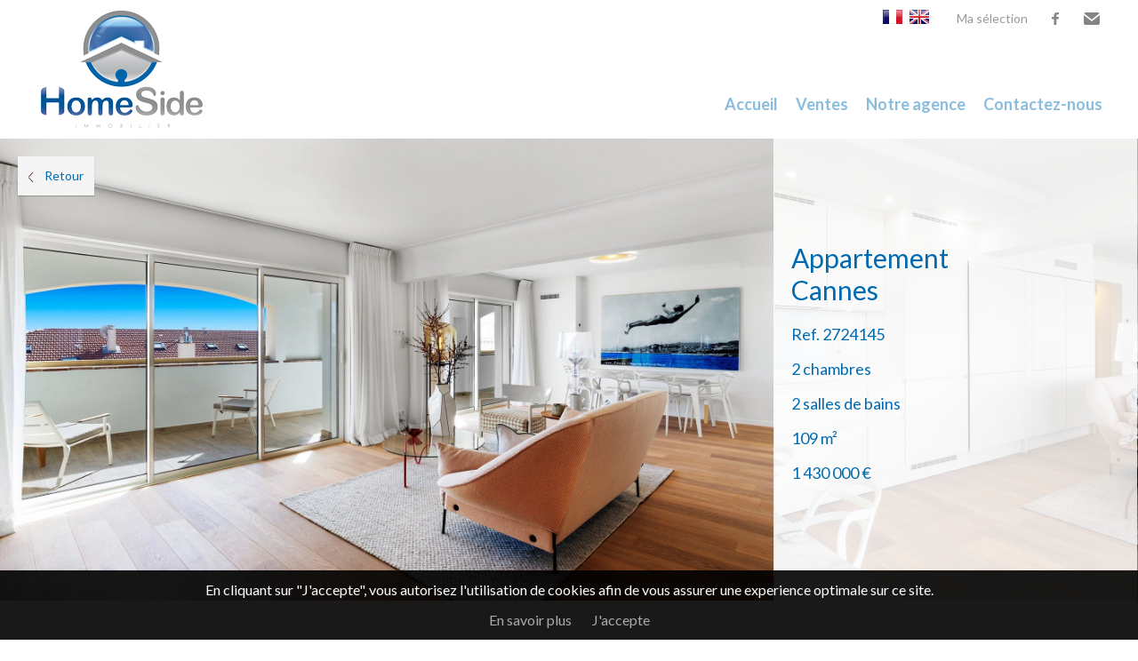

--- FILE ---
content_type: text/html; charset=utf-8
request_url: http://www.homeside.fr/fr/recherche/vente-appartement-3-pieces-cannes-06400-1348323
body_size: 11180
content:
<!DOCTYPE html>
<html lang="fr" >
  <head>
    <meta charset="utf-8">

    
                  <link rel="alternate" href="http://www.homeside.fr/fr/recherche/vente-appartement-3-pieces-cannes-06400-1348323" hreflang="fr" />
              <link rel="alternate" href="http://www.homeside.fr/en/search/Sale-Apartment-3-rooms-Cannes-06400-1348323" hreflang="en" />
          
    
    
    <meta name="viewport" content="width=device-width,initial-scale=1" />

          <meta name="description" content="Situé à 100 mètres du Palais des Festivals, ce grand 3 pièces très lumineux d'environ 110 m² est idéalement placé.
Proche de la mer et du vieux port, cet appartement traversant aux prestations haut de gamme saura vous séduire. 
Dans un immeuble…" />
<meta name="keywords" content="Vente,Appartement,Cannes,France,3 pièces" />
<meta name="robots" content="index, follow" />
    
    <meta property="og:url" content="http://www.homeside.fr/fr/recherche/vente-appartement-3-pieces-cannes-06400-1348323">    <meta property="og:title" content="CENTRE CANNES SUPERBE 3 PIECES">    <meta property="og:description" content="Situé à 100 mètres du Palais des Festivals, ce grand 3 pièces très lumineux d'environ 110 m² est idéalement placé.
Proche de la mer et du vieux port, cet appartement traversant aux prestations haut…">    <meta property="og:image" content="https://media.apimo.pro/cache/b03e36ba736b79f8fbb01cddeb8299e1_b4f8667c79_1920-original.jpg">    <title>CENTRE CANNES SUPERBE 3 PIECES</title>
    <meta name="twitter:card" content="summary"></meta>
    <link rel="dns-prefetch" href="https://d1tg90bwjw3eth.cloudfront.net">
    <script src="https://ajax.googleapis.com/ajax/libs/jquery/1.9.1/jquery.min.js"></script>
    <script>window.jQuery || document.write('<script src="/js/common/jquery.min.js">\x3C/script>')</script>
    <link rel="stylesheet" type="text/css" media="screen" href="/css/common/utils.css"><script type="text/javascript" src="/js/common/jquery.waitforimages.min.js"></script><script type="text/javascript" src="/js/common/utils.js"></script>    <link rel="stylesheet" href="https://d1tg90bwjw3eth.cloudfront.net/js/owl-carousel2/assets/owl.carousel.min.css">
    <link rel="stylesheet" href="https://d1tg90bwjw3eth.cloudfront.net/js/owl-carousel2/assets/owl.theme.default.css">
    <link rel="stylesheet" href="https://d1tg90bwjw3eth.cloudfront.net/js/owl-carousel2/assets/animate.min.css">
    <link rel="stylesheet" href="https://d1tg90bwjw3eth.cloudfront.net/js/multiple-select/multiple-select.css">
    <link rel="stylesheet" href="https://d1tg90bwjw3eth.cloudfront.net/js/datepicker/datepicker.min.css">
    <link rel="stylesheet" type="text/css" media="screen" href="https://d1tg90bwjw3eth.cloudfront.net/js/fancybox2/jquery.fancybox.min.css">
    <link rel="stylesheet" type="text/css" media="screen" href="https://cdnjs.cloudflare.com/ajax/libs/magnific-popup.js/1.1.0/magnific-popup.min.css">
    <link rel="stylesheet" href="https://cdnjs.cloudflare.com/ajax/libs/select2/4.0.3/css/select2.min.css" />
            <link rel="stylesheet" href="/js/common/photosphereviewer/photo-sphere-viewer.min.css"/>
            <link rel="stylesheet" type="text/css" media="screen,print" href="/css/free10/main.css">
    <link rel="stylesheet" type="text/css" media="screen,print" href="/misc/css" />
        <link rel="stylesheet" type="text/css" media="screen,print" href="/css-1564">
    <link rel="stylesheet" type="text/css" media="screen,print" href="/css/free10/mobile.css">

    
    
    <script src='https://www.google.com/recaptcha/api.js?render=explicit&onload=loadCaptcha' async defer></script>

    
          <!-- Google Tag Manager -->
      <script>(function(w,d,s,l,i){w[l]=w[l]||[];w[l].push({'gtm.start':
      new Date().getTime(),event:'gtm.js'});var f=d.getElementsByTagName(s)[0],
      j=d.createElement(s),dl=l!='dataLayer'?'&l='+l:'';j.async=true;j.src=
      'https://www.googletagmanager.com/gtm.js?id='+i+dl;f.parentNode.insertBefore(j,f);
      })(window,document,'script','dataLayer','GTM-PPTBFKR');</script>
      <!-- End Google Tag Manager -->
    
    
          <script type="application/javascript">
        $(function() {
  if ($('#type').length)
  {
    var type = $('#type option:selected').val();

    $('.estateTypes li a').removeClass('selected');
    $('.estateTypes li a[data-type="'+ type +'"]').addClass('selected');
  }
});      </script>
      </head>

  <body class="lang-fr estate-show nature-1">
    <div id="fb-root"></div>
          <!-- Google Tag Manager (noscript) -->
      <noscript><iframe src="https://www.googletagmanager.com/ns.html?id=GTM-PPTBFKR" height="0" width="0" style="display:none;visibility:hidden"></iframe></noscript>
      <!-- End Google Tag Manager (noscript) -->
    
    
    <header>
      <div class="ribbon">
        <div class="layoutLarge clearfix">
                      <ul class="culture">
                              <li class="selected"><a title="Français" href="http://www.homeside.fr/fr/recherche/vente-appartement-3-pieces-cannes-06400-1348323">Français</a></li>
                              <li ><a title="English" href="/en/search/Sale-Apartment-3-rooms-Cannes-06400-1348323">English</a></li>
                          </ul>
          
          
          <ul class="socialLinks">
                                          <li class="icon social"><a class="facebook" target="_blank" href="https://www.facebook.com/homeside.fr/">facebook</a></li>
                                            <li class="icon social"><a class="email" href="/fr/contactez-nous">Email</a></li>
                                    </ul>
          <ul class="topMenu"><li><a target="_self" href="/fr/selection/">Ma sélection</a></li></ul>        </div>
      </div>
      <div class="layoutLarge clearfix">
        <div class="logo">
          <a title="Homeside Immobilier" href="/fr/"><img alt="Homeside Immobilier" src="/uploads/website/1564/0c251e6b6d9f4f4f8baaebbec4451800bb6ed212.png" /></a>        </div>
        <nav>
          <ul class="menu"><li class="btn"><a href="#"></a></li><li><a target="_self" class="" href="/fr/">Accueil</a></li><li><a target="_self" class="" href="/fr/ventes">Ventes</a></li><li><a target="_self" class="" href="/fr/notre-agence">Notre agence</a></li><li><a target="_self" class="" href="/fr/contactez-nous">Contactez-nous</a></li></ul>        </nav>
      </div>
          </header>

    <div class="wrapper">
      
<section class="showPictures" data-layoutFixed="0">
      <a class="button" href="javascript:history.go(-1);">Retour</a>
    <div class="show-carousel owl-carousel owl-theme">
                    <div class="item resizePicture" data-preserveportrait="true">
          <a href="https://media.apimo.pro/cache/b03e36ba736b79f8fbb01cddeb8299e1_b4f8667c79_1920-original.jpg" rel="slideshow" class="slideshow" title="Salon Parquet">
            <img alt="Salon Parquet" src="https://media.apimo.pro/cache/b03e36ba736b79f8fbb01cddeb8299e1_b4f8667c79_1920-original.jpg" />          </a>
        </div>
              <div class="item resizePicture" data-preserveportrait="true">
          <a href="https://media.apimo.pro/cache/6d8ffa1d3496c3b7d24f55ec6a42c1e6_fc16ad2590_1920-original.jpg" rel="slideshow" class="slideshow" title="Salon Parquet">
            <img alt="Salon Parquet" src="https://media.apimo.pro/cache/6d8ffa1d3496c3b7d24f55ec6a42c1e6_fc16ad2590_1920-original.jpg" />          </a>
        </div>
              <div class="item resizePicture" data-preserveportrait="true">
          <a href="https://media.apimo.pro/cache/6b0282deb5e3cb8fcc069339447e6f39_d045377f76_1920-original.jpg" rel="slideshow" class="slideshow" title="Salon Parquet">
            <img alt="Salon Parquet" src="https://media.apimo.pro/cache/6b0282deb5e3cb8fcc069339447e6f39_d045377f76_1920-original.jpg" />          </a>
        </div>
              <div class="item resizePicture" data-preserveportrait="true">
          <a href="https://media.apimo.pro/cache/0493c34913805d29a356f3cca15bd8aa_7c1455714a_1920-original.jpg" rel="slideshow" class="slideshow" title="Cuisine Parquet">
            <img alt="Cuisine Parquet" src="https://media.apimo.pro/cache/0493c34913805d29a356f3cca15bd8aa_7c1455714a_1920-original.jpg" />          </a>
        </div>
              <div class="item resizePicture" data-preserveportrait="true">
          <a href="https://media.apimo.pro/cache/5a0cba83afa9c07acc7c24180607d082_8227c31b54_1920-original.jpg" rel="slideshow" class="slideshow" title="Chambre Parquet">
            <img alt="Chambre Parquet" src="https://media.apimo.pro/cache/5a0cba83afa9c07acc7c24180607d082_8227c31b54_1920-original.jpg" />          </a>
        </div>
              <div class="item resizePicture" data-preserveportrait="true">
          <a href="https://media.apimo.pro/cache/db4b2d45600432202fb93239373b43a9_292831f7f3_1920-original.jpg" rel="slideshow" class="slideshow" title="Chambre Parquet">
            <img alt="Chambre Parquet" src="https://media.apimo.pro/cache/db4b2d45600432202fb93239373b43a9_292831f7f3_1920-original.jpg" />          </a>
        </div>
              <div class="item resizePicture" data-preserveportrait="true">
          <a href="https://media.apimo.pro/cache/42ca0ef253ccdaeded63d5ff8c600e12_2591750b88_1920-original.jpg" rel="slideshow" class="slideshow" title="Salle de bains Carrelage">
            <img alt="Salle de bains Carrelage" src="https://media.apimo.pro/cache/42ca0ef253ccdaeded63d5ff8c600e12_2591750b88_1920-original.jpg" />          </a>
        </div>
              <div class="item resizePicture" data-preserveportrait="true">
          <a href="https://media.apimo.pro/cache/9937fd879ff003f28ecf2b2fd08ec5f8_31e503bcc4_1920-original.jpg" rel="slideshow" class="slideshow" title="Terrasse">
            <img alt="Terrasse" src="https://media.apimo.pro/cache/9937fd879ff003f28ecf2b2fd08ec5f8_31e503bcc4_1920-original.jpg" />          </a>
        </div>
              <div class="item resizePicture" data-preserveportrait="true">
          <a href="https://media.apimo.pro/cache/076b9c48e0a3a44c66ddc212ed550e6b_c7cb63d70a_1920-original.jpg" rel="slideshow" class="slideshow" title="Immeuble">
            <img alt="Immeuble" src="https://media.apimo.pro/cache/076b9c48e0a3a44c66ddc212ed550e6b_c7cb63d70a_1920-original.jpg" />          </a>
        </div>
          </div>

    <article>
          <div>
                <span class="selectionLink " href="/fr/selection/?estate=2724145" title="Ajouter à la sélection">Ajouter à la sélection</span>
        <h2>
                      Appartement                    <br />Cannes        </h2>
        <ul>
                    <li>Ref. 2724145</li>
                      <li>2 chambres</li><li>2 salles de bains</li><li>109 m²</li>          
          <li>1 430 000 €</li>
                  </ul>
      </div>
    </article>
  </section>



<section class="main show">
  <div class="layoutLarge clearfix">
    <article class="columnLeft">
      <div class="titles">
        <h1>CENTRE CANNES SUPERBE 3 PIECES</h1>
        <ul class="quickLinks">
          <li><a class="selected" href="#description">Description</a></li>
          <li><a href="#detailsList">Détails</a></li>
                      <li><a href="#showMap">Plan</a></li>
                    <li><a href="#contactLine">Contact</a></li>
        </ul>
      </div>

      <p class="comment" id="description">Situé à 100 mètres du Palais des Festivals, ce grand 3 pièces très lumineux d'environ 110 m² est idéalement placé.<br />
Proche de la mer et du vieux port, cet appartement traversant aux prestations haut de gamme saura vous séduire. <br />
Dans un immeuble de caractère avec ascenseur, il se compose d'une entrée avec placard, d'un double séjour avec cuisine ouverte entièrement équipée, de deux belles chambres de maitre avec dressing et salle de bains.<br />
Chaque pièce au style contemporain est doté de matériaux de grande qualité.<br />
Une belle terrasse exposée plein Sud avec vue mer et sur le Suquet complète ce bien d'exception.<br />
Idéal résidence principale, secondaire ou investissement locatif.<br />
<br />
Retrouvez plus de produits sur notre site internet : <br />
w w w . h o m e s i d e . f r <br />
<br />
Proposé par votre agence HOMESIDE. Charges annuelles : 2 960 euros. Copropriété de 20 lots. <br />
Prix : 1 430 000 euros. Honoraires à la charge du vendeur.</p>
      <p class="print"><a class="button" target="_blank" title="Imprimer cette annonce" href="/fr/recherche/vente-appartement-3-pieces-cannes-06400-1348323/imprimer">Imprimer cette annonce</a></p>

      
      
      
      
      <div class="detailsList clearfix" id="detailsList">
        
                  <div class="summary details">
            <h2>Résumé</h2>
            <ul>
              <li class="alt">Pièces <span>3 pièces</span></li><li >Surface <span>109 m²</span></li><li class="alt">Chauffage <span>Collectif</span></li><li >Eau usées <span>Tout à l'égout</span></li><li class="alt">Etat <span>Excellent état</span></li><li >Etage <span>4ème / 5 étages</span></li><li class="alt">Disponibilité <span>Libre</span></li>            </ul>
          </div>
        
                  <div class="services details">
            <h2>Prestations</h2>
            <ul>
              <li class="alt">Air conditionné</li><li >Cheminée</li><li class="alt">Double vitrage</li><li >Fenêtres coulissantes</li><li class="alt">Meublé</li><li >Volets roulants électriques</li><li class="alt">Ascenseur</li><li >Interphone</li>            </ul>
          </div>
        
                            <div class="areas details">
            <h2>Pièces</h2>

                          <ul>
                <li class="alt">1 Entrée <span>8.47 m²</span></li><li >4 Placards <span>0.4 m², 0.65 m², 1.37 m², 1.5 m²</span></li><li class="alt">1 Séjour <span>44.97 m²</span></li><li >1 Dégagement <span>4.12 m²</span></li><li class="alt">1 Toilettes <span>1.79 m²</span></li><li >1 Salle de douche <span>4.34 m²</span></li><li class="alt">2 Chambres <span>14.07 m², 15.2 m²</span></li><li >1 Dressing <span>3.31 m²</span></li><li class="alt">1 Salle de bains / toilettes <span>8.85 m²</span></li><li >1 Balcon <span>3.13 m²</span></li><li class="alt">1 Loggia <span>12.24 m²</span></li>              </ul>
                      </div>
        
        
                  <div class="proximities details">
            <h2>Proximités</h2>
            <ul>
              <li class="alt">Bus</li><li >Centre ville</li><li class="alt">Commerces</li><li >Mer</li><li class="alt">Palais des congrès</li><li >Parking public</li><li class="alt">Supermarché</li>            </ul>
          </div>
        
                  <div class="diagnostics details ">
            <h2>Efficacité énergétique</h2>
                          <img src="/fr/diagnostic/1348323/1/119" alt="Énergie - Consommation conventionnelle">
                          <img src="/fr/diagnostic/1348323/2/5" alt="Énergie - Estimation des émissions">
                      </div>
        
                  <div class="legal details">
            <h2>Informations légales</h2>
            <ul>
              <li class="alt">Honoraires à charge vendeur</li><li >Taxe foncière<span>1 875 €</span></li><li class="alt">Charges de copropriété<span>740 € / Trimestre</span></li><li class="alt">Loi Carrez<span>109.04 m²</span></li><li ><a href="/fr/mentions-legales">Consultez notre barème d'honoraires</a></li>                                              <li class="alt">Pas de procédure en cours</li>
                          </ul>
          </div>
        
        
              </div>
    </article>

    <aside class="columnRight clearfix">
      <div class="userBlock">
                  <h2>Homeside Immobilier</h2>          <article class="logoContact"> <img alt="HOMESIDE IMMOBILIER" src="/uploads/website/1564/0c251e6b6d9f4f4f8baaebbec4451800bb6ed212.png" data-image="19c3v3nglrc0"></article>

<p>
<span class="address smallIcon">26 rue meynadier</span><br>
06400 Cannes<br>France</p><strong>

<p>
   <span class="phone smallIcon">+33 (0)4 93 501 207</span><br>
   <span class="mail smallIcon">contact@homeside.fr</span><br>
</p>
</strong>              </div>

      <div class="shareBlock">
        <h2>Partager</h2>
        <ul class="socialLinks">
	      <li class="social"><a class="email friend" title="Envoyer à un ami" href="/fr/send-to-friend?estateId=1348323">Envoyer à un ami</a></li>
          <li class="social"><a class="facebook" onclick="window.open($(this).attr('href'), 'Facebook', config='height=100, width=400, toolbar=no, menubar=no, scrollbars=no, resizable=no, location=no'); return false;" href="http://www.facebook.com/share.php?u=http%3A%2F%2Fwww.homeside.fr%2Ffr%2Frecherche%2Fvente-appartement-3-pieces-cannes-06400-1348323&title=CENTRE CANNES SUPERBE 3 PIECES">Facebook</a></li>
          <li class="social"><a class="twitter" onclick="window.open($(this).attr('href'), 'Twitter', config='height=216, width=400, toolbar=no, menubar=no, scrollbars=no, resizable=no, location=no'); return false;" href="http://twitter.com/home?status=CENTRE CANNES SUPERBE 3 PIECES+http%3A%2F%2Fwww.homeside.fr%2Ffr%2Frecherche%2Fvente-appartement-3-pieces-cannes-06400-1348323">Twitter</a></li>
          <li class="social"><a class="linkedin" onclick="window.open($(this).attr('href'), 'LinkedIn', config='height=400, width=500, toolbar=no, menubar=no, scrollbars=no, resizable=no, location=no'); return false;" href="https://www.linkedin.com/shareArticle?mini=true&url=http%3A%2F%2Fwww.homeside.fr%2Ffr%2Frecherche%2Fvente-appartement-3-pieces-cannes-06400-1348323&title=CENTRE CANNES SUPERBE 3 PIECES&summary=Situé à 100 mètres du Palais des Festivals, ce grand 3 pièces très lumineux d'environ 110 m² est idéalement placé.
Proche de la mer et du vieux port, cet appartement traversant aux prestations haut…">LinkedIn</a></li>
        </ul>
      </div>

      <div class="search listingSearch">
        <div class="loading"></div>
  <form method="post" action="/fr/recherche/" class="clearfix">
      <div class="fields clearfix">
    <div class="field type "><select name="type[]" multiple="multiple" id="type">
<option value="1">Appartement</option>
<option value="2">Maison</option>
<option value="3">Terrain</option>
<option value="4">Commerce</option>
<option value="5">Garage / Parking</option>
<option value="6">Immeuble</option>
<option value="7">Bureau</option>
</select></div><div class="field rooms "><select name="rooms[]" multiple="multiple" id="rooms">
<option value="1">1 pièce</option>
<option value="2">2 pièces</option>
<option value="3">3 pièces</option>
<option value="4">4 pièces</option>
<option value="5">5 pièces</option>
<option value="6+">6+ pièces</option>
</select></div><div class="field city "><select data-errorLoading="Erreur de récupération des données." data-inputTooShort="Veuillez saisir deux caractères au minimum" data-noResults="Aucun résultat" data-searching="Recherche en cours..." data-placeholder="Ville" name="city[]" multiple="multiple" id="city">
<option value="2064">Cannes</option>
<option value="2213">Cannes-la-Bocca</option>
<option value="2104">Grasse</option>
<option value="2114">Mandelieu-la-Napoule</option>
<option value="2123">Nice</option>
<option value="35969">Saint-Raphaël</option>
</select></div><div class="field price "><select name="price" id="price">
<option value="" selected="selected">Prix</option>
<option value="0000000000-0000200000">0 - 200 000 €</option>
<option value="0000200000-0000400000">200 000 - 400 000 €</option>
<option value="0000400000-0000600000">400 000 - 600 000 €</option>
<option value="0000600000-0000800000">600 000 - 800 000 €</option>
<option value="0000800000-0001200000">800 000 - 1 200 000 €</option>
<option value="0001200000-0002000000">1 200 000 - 2 000 000 €</option>
<option value="0002000000-END">+ 2 000 000 €</option>
</select></div>  
                <section class="lifeAnnuity" style="display: none;">
        <div class="field dropdown"><select name="annuity[]" multiple="multiple" id="annuity">
<option value="1">Viager libre</option>
<option value="2">Viager occupé</option>
<option value="3">Nue-propriété</option>
<option value="4">Vente à terme</option>
<option value="5">Viager semi-occupé</option>
<option value="6">Vente à terme libre</option>
<option value="7">Vente à terme semi-occupé</option>
<option value="8">Vente à terme occupé</option>
<option value="9">Viager sans rente</option>
</select></div>
        <div class="field"><input placeholder="Min. age" type="text" name="age" id="age" /></div>
        <div class="field"><input placeholder="Rente min." type="text" name="tenant_min" id="tenant_min" /></div>
        <div class="field"><input placeholder="Rente max." type="text" name="tenant_max" id="tenant_max" /></div>
      </section>

      <section class="rental" style="display: none;">
        <div class="field dropdown"><select name="rent_type" id="rent_type">
<option value="">Type de location</option>
<option value="3">Colocation</option>
<option value="2">Meublée</option>
<option value="1">Vide</option>
</select></div>
      </section>

      <section class="newbuilds" style="display: none;">
                  <div class="field dropdown"><input type="hidden" name="newprogram_delivery_at" id="newprogram_delivery_at" /> <input placeholder="Délai de livraison" type="text" name="newprogram_delivery_at_display" id="newprogram_delivery_at_display" /></div>
              </section>
    
      </div>

    <input type="hidden" name="currency" value="EUR" id="currency" />  <input type="submit" value="Rechercher"/>
  <input type="hidden" name="customroute" value="" />
  <input type="hidden" name="homepage" value="" />
</form>



  <script type="text/javascript">
    $(function() {
      $('#nature').change(function() {
        refreshSearchForm();
      });
    });
  </script>

<script type="text/javascript">

  var selectOpen = false;

  $(function() {
    $('#nature option:selected').val();

    $.fn.select2.amd.require(["optgroup-data", "optgroup-results"], function (OptgroupData, OptgroupResults) {

      $('#citycode').select2({
        dataAdapter: OptgroupData,
        resultsAdapter: OptgroupResults,
        minimumInputLength: 2,
        matcher: zipcodeMatcher,
        language: {
          errorLoading: function() {
            return $('#citycode').attr('data-errorLoading');
          },
          inputTooShort: function(a) {
            return $('#citycode').attr('data-inputTooShort');
          },
          noResults: function() {
            return $('#citycode').attr('data-noResults');
          },
          searching: function() {
            return $('#citycode').attr('data-searching');
          }
        }
      });

    });


    $('#city').select2({
	    placeholder: $('#city').data('placeholder'),
	    escapeMarkup: function (markup) { return markup; },
	    minimumInputLength: 0,
	    language: {
	      errorLoading: function() {
		      return $('#city').attr('data-errorLoading');
	      },
	      inputTooShort: function(a) {
	      	return $('#city').attr('data-inputTooShort');
	      },
	      noResults: function() {
	      	return $('#city').attr('data-noResults');
	      },
	      searching: function() {
	      	return $('#city').attr('data-searching');
	      }
	    }
	  });

    $('#location').select2({
	    placeholder: $('#location').data('placeholder'),
	    ajax: {
	      url: "/misc/autocomplete",
	      dataType: 'json',
	      delay: 250,
	      data: function (params) {
	        return {
	          q: params.term, // search term
	          page: params.page
	        };
	      },
	      processResults: function (data) {
	          return {
	              results: $.map(data.items, function (item) {
	                  return {
	                      text: item.name,
	                      id: item.id
	                  }
	              })
	          };
	      },
	      cache: true
	    },
	    escapeMarkup: function (markup) { return markup; },
	    minimumInputLength: 2,
	    language: {
	      errorLoading: function() {
		      return $('#location').attr('data-errorLoading');
	      },
	      inputTooShort: function(a) {
	      	return $('#location').attr('data-inputTooShort');
	      },
	      noResults: function() {
	      	return $('#location').attr('data-noResults');
	      },
	      searching: function() {
	      	return $('#location').attr('data-searching');
	      }
	    }
	  });

    $('#department').select2({
	    placeholder: $('#department').data('placeholder'),
	    language: {
	      errorLoading: function() {
		      return $('#department').attr('data-errorLoading');
	      },
	      inputTooShort: function(a) {
	      	return $('#department').attr('data-inputTooShort');
	      },
	      noResults: function() {
	      	return $('#department').attr('data-noResults');
	      },
	      searching: function() {
	      	return $('#department').attr('data-searching');
	      }
	    }
	  });

    $('#region').select2({
	    placeholder: $('#region').data('placeholder'),
	    language: {
	      errorLoading: function() {
		      return $('#region').attr('data-errorLoading');
	      },
	      inputTooShort: function(a) {
	      	return $('#region').attr('data-inputTooShort');
	      },
	      noResults: function() {
	      	return $('#region').attr('data-noResults');
	      },
	      searching: function() {
	      	return $('#region').attr('data-searching');
	      }
	    }
	  });

    $('#regdep').select2({
	    placeholder: $('#regdep').data('placeholder'),
	    language: {
	      errorLoading: function() {
		      return $('#regdep').attr('data-errorLoading');
	      },
	      inputTooShort: function(a) {
	      	return $('#regdep').attr('data-inputTooShort');
	      },
	      noResults: function() {
	      	return $('#regdep').attr('data-noResults');
	      },
	      searching: function() {
	      	return $('#regdep').attr('data-searching');
	      }
	    }
	  });

    $('#sector').multipleSelect({
      placeholder: "Secteurs",
      selectAllText: "Tout sélectionner",
      selectAllDelimiter: "",
      allSelected: "Tous sélectionnés",
      minimumCountSelected: 2,
      countSelected: "# secteurs",
      onOpen: function() {
        disableSearchFields('#sector');
        var selectOpen = true;
      },
      onClose: function() {
        refreshSearchForm();
      }
    });

    $('#type').multipleSelect({
      placeholder: "Types",
      selectAllText: "Tout sélectionner",
      selectAllDelimiter: "",
      allSelected: "Tous sélectionnés",
      minimumCountSelected: 2,
      countSelected: "# types",
      onOpen: function() {
        disableSearchFields('#type');
        var selectOpen = true;
      },
      onClose: function() {
        refreshSearchForm();
      }
    });

    $('#specific').multipleSelect({
      placeholder: "Types",
      selectAllText: "Tout sélectionner",
      selectAllDelimiter: "",
      allSelected: "Tous sélectionnés",
      minimumCountSelected: 2,
      countSelected: "# types",
      onOpen: function() {
        disableSearchFields('#specific');
        var selectOpen = true;
      },
      onClose: function() {
        refreshSearchForm();
      }
    });

    $('#globaltype').multipleSelect({
      placeholder: "Types",
      selectAllText: "Tout sélectionner",
      selectAllDelimiter: "",
      allSelected: "Tous sélectionnés",
      minimumCountSelected: 2,
      countSelected: "# types",
      onOpen: function() {
        disableSearchFields('#globaltype');
        var selectOpen = true;
      },
      onClose: function() {
        refreshSearchForm();
      }
    });

    $('#rooms').multipleSelect({
      placeholder: "Pièces",
      selectAllText: "Tout sélectionner",
      selectAllDelimiter: "",
      allSelected: "Tous sélectionnés",
      countSelected: false,
      onOpen: function() {
        disableSearchFields('#rooms');
        var selectOpen = true;
      },
      onClose: function() {
        refreshSearchForm();
      }
    });

    $('#bedrooms').multipleSelect({
      placeholder: "Chambres",
      selectAllText: "Tout sélectionner",
      selectAllDelimiter: "",
      allSelected: "Tous sélectionnés",
      countSelected: false,
      onOpen: function() {
        disableSearchFields('#bedrooms');
        var selectOpen = true;
      },
      onClose: function() {
        refreshSearchForm();
      }
    });

    $('#beds').multipleSelect({
      placeholder: "Couchages",
      selectAllText: "Tout sélectionner",
      selectAllDelimiter: "",
      allSelected: "Tous sélectionnés",
      countSelected: false,
      onOpen: function() {
        disableSearchFields('#beds');
        var selectOpen = true;
      },
      onClose: function() {
        refreshSearchForm();
      }
    });

    $('#annuity').multipleSelect({
      placeholder: "Type de viager",
      selectAllText: "Tout sélectionner",
      selectAllDelimiter: "",
      allSelected: "Tous sélectionnés",
      minimumCountSelected: 2,
      countSelected: "# types de viager",
      onOpen: function() {
        disableSearchFields('#annuity');
        var selectOpen = true;
      },
      onClose: function() {
        refreshSearchForm();
      }
    });

    $('#room_type').multipleSelect({
      placeholder: "Pièces",
      selectAllText: "Tout sélectionner",
      selectAllDelimiter: "",
      allSelected: "Tous sélectionnés",
      countSelected: false,
      onOpen: function() {
        disableSearchFields('#room_type');
        var selectOpen = true;
      },
      onClose: function() {
        refreshSearchForm();
      }
    });

    $('#district').multipleSelect({
      placeholder: "Quartiers",
      selectAllText: "Tout sélectionner",
      selectAllDelimiter: "",
      allSelected: "Tous sélectionnés",
      minimumCountSelected: 2,
      countSelected: "# quartiers",
      onOpen: function() {
        disableSearchFields('#district');
        var selectOpen = true;
      },
      onClose: function() {
        refreshSearchForm();
      }
    });

    $('#activity').multipleSelect({
      placeholder: "Activité",
      selectAllText: "Tout sélectionner",
      selectAllDelimiter: "",
      allSelected: "Tous sélectionnés",
      minimumCountSelected: 2,
      countSelected: "# activités",
      onOpen: function() {
        disableSearchFields('#activity');
        var selectOpen = true;
      },
      onClose: function() {
        refreshSearchForm();
      }
    });

    if ($('#newprogram_delivery_at_display').length)
    {
      $('#newprogram_delivery_at_display').datepicker({
    	    language: 'fr-FR',
        startDate: new Date(),
        autoHide: true
      });

      if ($('#newprogram_delivery_at').val())
        $('#newprogram_delivery_at_display').datepicker('setDate', new Date($('#newprogram_delivery_at').val()));

      $('#newprogram_delivery_at_display').on('pick.datepicker', function (e) {
        $('#newprogram_delivery_at').val(formatDate(e.date));
      	});
    }

    $('.search input[type="submit"]').click(function() {
      if (selectOpen) {
        refreshSearchForm(true);
        return false;
      }
    });

    $('#sector').multipleSelect('enable');
    $('#type').multipleSelect('enable');
    $('#specific').multipleSelect('enable');
    $('#globaltype').multipleSelect('enable');
    $('#rooms').multipleSelect('enable');
    $('#bedrooms').multipleSelect('enable');
    $('#beds').multipleSelect('enable');
    $('#annuity').multipleSelect('enable');
    $('#room_type').multipleSelect('enable');
    $('#district').multipleSelect('enable');
    $('#activity').multipleSelect('enable');

    $('#country').change(function() {
      refreshSearchForm();
    });
  });

  /** Update fields in search form.
   * @param (bool) submit : If true, form is submitted after update. */
  function refreshSearchForm(submit)
  {
    if (typeof natureId != "undefined")
      $('#nature').val(natureId);

    $('.search .loading').show();
    var serialized = $(".search form").serialize();
    var homepage = $('.search input[name="homepage"]').val();

    var isSearchAdvanced = $('.overflowSearch').hasClass('advancedSearchOpen');
    $('input, select').prop('disabled', true);
    $("#sector, #type, #specific, #globaltype, #rooms, #bedrooms, #beds, #annuity, #district, #activity").multipleSelect("disable");

    console.log("/fr/searchForm");
    $.ajax({
      url: "/fr/searchForm",
      type: "POST",
      dataType: "html",
      data: serialized,
      success:function(data, textStatus) {
        $(".search").html(data);
        $('.search .loading').hide();

        if ($('.search').hasClass('overflowSearch'))
          resizeOverflowSearch(false);

        if (isSearchAdvanced) {
          $('.advancedSearch').toggle();
          $('.overflowSearch').addClass('advancedSearchOpen');
        }


        if (submit)
          $('.search form').submit();
      }
    });
  }

  function disableSearchFields(item)
  {
    //$('input, select').not(item).prop('disabled', true);
    $("#sector, #type, #specific, #globaltype, #rooms, #bedrooms, #beds, #annuity, #district, #activity").not(item).multipleSelect("disable");
  }

  function countSelectedOnSelect2(selector)
  {
    var uldiv = $(selector).siblings('span.select2').find('ul');
    var count = uldiv.find('li').length - 1;

    $(selector).siblings('span.select2').find('.select2-selection__choice').remove();

    if (count == 1)
      uldiv.prepend('<li class="select2-selection__choice">'+ count +' ville</li>');
    else if (count > 1)
      uldiv.prepend('<li class="select2-selection__choice">'+ count +' villes</li>');
  }

</script>


      </div>

              <div class="similarBlock">
          <h2>Produits similaires</h2>
                      <div class="item">
              <a href="/fr/recherche/vente-appartement-4-pieces-cannes-06400-1057802" title="CANNES PROCHE CROISETTE MAGNIFIQUE 4/5P">
                <div>
                  <div class="picture resizePicture" data-preserveportrait="false" data-overflow="true">
                    <img alt="CANNES PROCHE CROISETTE MAGNIFIQUE 4/5P" src="https://media.apimo.pro/cache/06e252e684c366047f7d6d55eaaf69ae_06e56b3240_1920-original.jpg" />                  </div>
                </div>
                <div>
                  <h3>Appartement, Cannes</h3>
                  <p class="price">1 550 000 €</p>
                </div>
              </a>
            </div>
                  </div>
      
                <div class="loanCalculator">
    <h2>Simuler mon emprunt immobilier</h2>
    <p>Utilisez le formulaire suivant afin d'obtenir une estimation de vos mensualités et du montant total de financement pour l'achat de ce bien.</p>
    <form>
      <div class="field">
        <label>Montant de l'acquisition</label>
        <div class="suffix">
          <input type="text" name="loanBasePrice" id="loanBasePrice" value="1430000.00" readonly="readonly" />
          <span>€</span>
        </div>
      </div>
      <div class="field">
        <label>Apport</label>
        <div class="suffix">
          <input type="text" name="loanContribution" id="loanContribution" value="0" />
          <span>€</span>
        </div>
      </div>
      <div class="field">
        <label>Durée du prêt</label>
        <select name="loanDuration" id="loanDuration">
                      <option value="5">5 ans</option>
                      <option value="10">10 ans</option>
                      <option value="15">15 ans</option>
                      <option value="20">20 ans</option>
                      <option value="25">25 ans</option>
                      <option value="30">30 ans</option>
                  </select>
      </div>
      <div class="field">
        <label>Taux d'emprunt</label>
        <div class="suffix">
          <input type="text" name="loanRate" id="loanRate" value="" />
          <span>%</span>
        </div>
      </div>
      <div class="field">
        <input class="button" type="button" value="Simuler" />
      </div>
    </form>

    <div id="loanResult">
      <ul>
        <li class="month">Estimation de vos mensualités : <span></span></li>
        <li class="total">Montant total emprunté : <span></span></li>
        <li class="cost">Coût du crédit : <span></span></li>
      </ul>
    </div>
  </div>


<style type="text/css">
  .loanCalculator .field { margin-bottom: 10px; }
  .loanCalculator .field label { display: block; margin-bottom: 5px; }
  .loanCalculator .field .suffix { position: relative; }
  .loanCalculator .field .suffix input,
  .loanCalculator .field .suffix select {
    padding-right: 40px;
  }
  .loanCalculator .field .suffix span {
    position: absolute; top: 7px; right: 0; width: 40px; text-align: center;
  }

  #loanResult { display: none; margin-top: 20px; }
  #loanResult span { float: right; font-weight: bold; }

  @media screen and (max-width: 640px) {
    #loanResult li { margin-bottom: 5px; }
    #loanResult span { float: none; display: block; }
  }

</style>
<script type="text/javascript">

  var currency = '€';
  
    var rates = {
    7: 1,
    10: 1.10,
    15: 1.40,
    20: 1.60,
    25: 1.90,
    30: 2.7
  };
  

  $(function() {
	  setLoanRate();

    $('#loanDuration').change(function() {
      setLoanRate();
    });

    $('input[type="button"]').click(function() {
      simulateLoan();
    });
  });

  function setLoanRate() {
    var rate = rates[$('#loanDuration').val()];
    $('#loanRate').val(rate);
      }

  function simulateLoan(returnValue)
  {
    var returnValue = typeof returnValue != "undefined" ? returnValue : false;
    var amount = parseInt($('#loanBasePrice').val(), 10) - parseInt($('#loanContribution').val(), 10);
    var duration = parseInt($('#loanDuration').val(), 10) * 12;
    var rate = parseFloat($('#loanRate').val().replace(",", ".")) / 100;
    var priceByMonth = parseFloat(Number((amount * rate / 12) / (1 - Math.pow(1 + rate / 12, -duration))));

    if (returnValue)
    {
      return priceByMonth;
    }
    else
    {
      $('#loanResult .month span').html(priceByMonth.toFixed(2).toLocaleString() + ' ' + currency);

      if (amount && priceByMonth != "NaN")
        $('#loanResult').show();
      else
        $('#loanResult').hide();

      calcule_montant();
    }
  }

  function calcule_montant(returnValue)
  {
    var amount = parseInt($('#loanBasePrice').val(), 10) - parseInt($('#loanContribution').val(), 10);
    var duration = parseInt($('#loanDuration').val(), 10) * 12;
    var priceByMonth = simulateLoan(true);
    var totalPrice = parseFloat(priceByMonth * duration).toFixed(2);
    var diff = parseFloat(totalPrice - amount).toFixed(2);

    $('#loanResult .total span').html(totalPrice.toLocaleString() + ' ' + currency);
    $('#loanResult .cost span').html(diff.toLocaleString() + ' ' + currency);
  }

</script>
          </aside>
  </div>

      <aside class="map " id="showMap">
              <div id="map" style="width: 100%; height: 400px;" class="os_map"></div>
<script>
var map;
$('head').append($('<link rel="stylesheet" type="text/css" />').attr('href', '/js/common/leaflet/leaflet.css'));
$('head').append($('<link rel="stylesheet" type="text/css" />').attr('href', '/js/common/Leaflet.GestureHandling/leaflet-gesture-handling.min.css'));
var marker_map_1;var marker_map_2;var markers_map = [];var circles_map = [];function launch_map_map() {
map = L.map('map', { scrollWheelZoom: false, gestureHandling: L.Browser.mobile });
L.tileLayer('https://cartodb-basemaps-{s}.global.ssl.fastly.net/rastertiles/voyager/{z}/{x}/{y}{r}.png', {
attribution: '&copy; <a href="http://www.openstreetmap.org/copyright" target="_blank">OpenStreetMap</a> | <a href="http://cartodb.com/attributions" target="_blank">CartoDB</a>'
, maxZoom: 19
}).addTo(map);
var icon_agency = L.icon({ iconUrl: '/js/common/leaflet/images/icon_agency.svg', iconSize: [30, 38], iconAnchor: [15, 38], popupAnchor: [0, -38] });
var icon_user = L.icon({ iconUrl: '/js/common/leaflet/images/icon_user.svg', iconSize: [30, 38], iconAnchor: [15, 38], popupAnchor: [0, -38] });
var icon_type_1 = L.icon({ iconUrl: '/js/common/leaflet/images/icon_type_1.svg', iconSize: [30, 38], iconAnchor: [15, 38], popupAnchor: [0, -38] });
var icon_type_2 = L.icon({ iconUrl: '/js/common/leaflet/images/icon_type_2.svg', iconSize: [30, 38], iconAnchor: [15, 38], popupAnchor: [0, -38] });
var icon_type_3 = L.icon({ iconUrl: '/js/common/leaflet/images/icon_type_3.svg', iconSize: [30, 38], iconAnchor: [15, 38], popupAnchor: [0, -38] });
var icon_type_4 = L.icon({ iconUrl: '/js/common/leaflet/images/icon_type_4.svg', iconSize: [30, 38], iconAnchor: [15, 38], popupAnchor: [0, -38] });
var icon_type_5 = L.icon({ iconUrl: '/js/common/leaflet/images/icon_type_5.svg', iconSize: [30, 38], iconAnchor: [15, 38], popupAnchor: [0, -38] });
var icon_type_6 = L.icon({ iconUrl: '/js/common/leaflet/images/icon_type_6.svg', iconSize: [30, 38], iconAnchor: [15, 38], popupAnchor: [0, -38] });
var icon_type_7 = L.icon({ iconUrl: '/js/common/leaflet/images/icon_type_7.svg', iconSize: [30, 38], iconAnchor: [15, 38], popupAnchor: [0, -38] });
var icon_type_8 = L.icon({ iconUrl: '/js/common/leaflet/images/icon_type_8.svg', iconSize: [30, 38], iconAnchor: [15, 38], popupAnchor: [0, -38] });
var icon_type_9 = L.icon({ iconUrl: '/js/common/leaflet/images/icon_type_9.svg', iconSize: [30, 38], iconAnchor: [15, 38], popupAnchor: [0, -38] });
var icon_type_10 = L.icon({ iconUrl: '/js/common/leaflet/images/icon_type_10.svg', iconSize: [30, 38], iconAnchor: [15, 38], popupAnchor: [0, -38] });
var icon_empty = L.icon({ iconUrl: '/js/common/leaflet/images/icon_empty.svg', iconSize: [1, 1], iconAnchor: [1, 1] });
marker_map_1 = L.marker([43.552630000, 7.014380000],{icon:icon_agency});
marker_map_1.addTo(map);
marker_map_1.bindPopup("<strong>HOMESIDE IMMOBILIER</strong><br>26 Rue Meynadier<br>06400 Cannes<br>+33 (0)4 93 50 12 07");
markers_map.push(marker_map_1);
marker_map_2 = L.marker([43.552850000, 7.017370000],{icon:icon_type_1});
marker_map_2.addTo(map);
markers_map.push(marker_map_2);
if(markers_map.length>0) {
  var group = L.featureGroup(markers_map);
  map.fitBounds(group.getBounds(), {maxZoom: 13});
}
if(circles_map.length>0) {
  el = circles_map.shift();  map.fitBounds([el.getLatLng()], {maxZoom: 13});
}
}
$.getScript('/js/common/leaflet/leaflet.js', function () {
  $.getScript('/js/common/Leaflet.GestureHandling/leaflet-gesture-handling.min.js');
		launch_map_map();
		if (typeof callback_map === "function") { callback_map(map); }
});
</script>
          </aside>
  
  </section>

<script>!function(d,s,id){var js,fjs=d.getElementsByTagName(s)[0];if(!d.getElementById(id)){js=d.createElement(s);js.id=id;js.src="//platform.twitter.com/widgets.js";fjs.parentNode.insertBefore(js,fjs);}}(document,"script","twitter-wjs");</script>
    </div>

    <footer>
      <div class="layoutLarge clearfix">
        
        
                  <div class="network">
            <h3>Notre réseau</h3>
            <ul class="socialLinks">
                              <li class="icon social"><a class="facebook" target="_blank" href="https://www.facebook.com/homeside.fr/">facebook</a></li>
                                            <li class="icon social"><a class="email" href="/fr/contactez-nous">Email</a></li>
                          </ul>
          </div>
                <div class="agency">
                      <h3>Homeside Immobilier</h3>            <article class="logoContact"> <img alt="HOMESIDE IMMOBILIER" src="/uploads/website/1564/0c251e6b6d9f4f4f8baaebbec4451800bb6ed212.png" data-image="19c3v3nglrc0"></article>

<p>
<span class="address smallIcon">26 rue meynadier</span><br>
06400 Cannes<br>France</p><strong>

<p>
   <span class="phone smallIcon">+33 (0)4 93 501 207</span><br>
   <span class="mail smallIcon">contact@homeside.fr</span><br>
</p>
</strong>                  </div>

        <div class="sectors">
                      <h3>Navigation</h3>
            <ul><li class="lv1"><a target="_self" class="" href="/fr/">Accueil</a></li><li class="lv1"><a target="_self" class="" href="/fr/ventes">Ventes</a></li><li class="lv1"><a target="_self" class="" href="/fr/notre-agence">Notre agence</a></li><li class="lv1"><a target="_self" class="" href="/fr/contactez-nous">Contactez-nous</a></li></ul>                  </div>
      </div>
      <div class="credits">
        <p class="layoutLarge">© 2026 Homeside Immobilier - <a href="/fr/mentions-legales">Mentions légales / nos honoraires</a> - <a href="/fr/donnees-personnelles">Données personnelles</a> <span class="apimo">– Design by <a target="_blank" href="https://apimo.net/">apimo™ Logiciel immobilier</a> </span>
                </p>
      </div>
    </footer>
    
    <div class="cookieChoice">
  <p>En cliquant sur "J'accepte", vous autorisez l'utilisation de cookies afin de vous assurer une experience optimale sur ce site.</p>
  <p><a href="/fr/mentions-legales">En savoir plus</a> <a class="close" href="#">J'accepte</a></p>
</div>

<style type="text/css">
  .cookieChoice { position: fixed; bottom: 0; left: 0; width: 100%; padding: 10px; background-color: rgba(0,0,0,0.9); z-index: 999; }
  .cookieChoice p { padding: 0; margin: 0; color: #FFF; text-align: center; margin-bottom: 10px; }
  .cookieChoice p:last-of-type { margin: 0; }
  .cookieChoice a { display: inline-block; color: #AAA; margin-left: 20px; }
  .cookieChoice a:first-child { margin: 0; }
</style>
<script type="text/javascript">
  $('.cookieChoice .close').click(function(e) {
    e.preventDefault();
    $.ajax({
      url: "/legal/cookieconsent",
      type: "POST",
      success:function(data, textStatus) {
        $('.cookieChoice').slideUp('fast');
        if (typeof dataLayer != 'undefined')
          dataLayer.push({'event' : 'cookie_consent_click'})
      }
    });
  });
</script>

    
    
    <script>(function(d, s, id) {
      var js, fjs = d.getElementsByTagName(s)[0];
      if (d.getElementById(id)) return;
      js = d.createElement(s); js.id = id;
      js.src = "//connect.facebook.net/fr_FR/all.js#xfbml=1";
      fjs.parentNode.insertBefore(js, fjs);
    }(document, 'script', 'facebook-jssdk'));
    </script>
    
    <script type="application/javascript" src="/js/common/jquery-ui/jquery-ui-1.10.2.custom.min.js"></script>
    <script type="application/javascript" src="https://d1tg90bwjw3eth.cloudfront.net/js/modernizr.custom.js"></script>
    <script type="application/javascript" src="https://d1tg90bwjw3eth.cloudfront.net/js/fancybox2/jquery.fancybox.pack.js"></script>
    <script type="application/javascript" src="https://d1tg90bwjw3eth.cloudfront.net/js/owl-carousel2/owl.carousel.min.js"></script>
    <script type="application/javascript" src="https://d1tg90bwjw3eth.cloudfront.net/js/multiple-select/multiple-select.min.js"></script>
    <script type="application/javascript" src="https://d1tg90bwjw3eth.cloudfront.net/js/datepicker/datepicker.min.js"></script>
    <script type="application/javascript" src="https://d1tg90bwjw3eth.cloudfront.net/js/datepicker/datepicker.fr-FR.js"></script>
    <script src="https://cdnjs.cloudflare.com/ajax/libs/select2/4.0.3/js/select2.full.min.js"></script>
    <script src="/js/common/select2.optgroupSelect/select2.optgroupSelect.js"></script>
    <script type="application/javascript" src="https://cdnjs.cloudflare.com/ajax/libs/magnific-popup.js/1.1.0/jquery.magnific-popup.min.js"></script>
    <script type="application/javascript" src="https://cdnjs.cloudflare.com/ajax/libs/jquery.touchswipe/1.6.19/jquery.touchSwipe.js"></script>
        <script src="/js/common/photosphereviewer/three.min.js"></script>
    <script src="https://cdn.jsdelivr.net/npm/uevent@2/browser.min.js"></script>
    <script src="/js/common/photosphereviewer/photo-sphere-viewer.min.js"></script>
                <script type="application/javascript" src="/js/free10/main.js"></script>
  </body>
</html>


--- FILE ---
content_type: text/css; charset=utf-8
request_url: http://www.homeside.fr/misc/css
body_size: 498
content:
  h1, h2, h3, h4, h5, h6, .title,
  .button,
  input[type="button"],
  .quickLinks li a:hover,
  .quickLinks li a.selected,
  header .ribbon ul.culture li.selected,
  header nav ul.menu > li.over > a,
  header nav ul.menu > li:hover > a,
  .showPictures > article ul li,
  section.show .detailsList .details ul li span,
  section.show .detailsList .services ul li,
  .areas li span {
    color: #006ab0  }

  .ad .titles,
  .ad ul li.price,
  .ad .ribbon,
  section.selection .ads li .ribbon,
  #mapContainer > .button:hover,
  .mapPopupClose,
  .pin,
  .pinClustered,
  .homepageNewsList .button:hover,
  .popup-carousel .owl-dots .owl-dot span,
  ul.pager li.current span,
  ul.pager li a:hover {
    background-color: #006ab0  }

  .popup-carousel .owl-dots .owl-dot span {
    border-color: #006ab0  }

  header nav ul.menu li.submenus:after {
    border-top-color: #006ab0  }



  section.homepageContent > .layoutLarge {
    background: url('/uploads/website/1564/ba7fda3a28a4d1875d2df77da67dd3ddfbc91cbf.jpg') center right no-repeat;
    background-size: cover;
  }


--- FILE ---
content_type: text/css;charset=UTF-8
request_url: http://www.homeside.fr/css-1564
body_size: 1163
content:
h1, h2, h3, h4, h5, h6, .title {text-transform:capitalize;}.homepage-index header, .cms-agency header {position:absolute;width:100%;background:rgba(255, 255, 255, 0.80);z-index:2;}header .logo { margin-top:-40px; }header .ribbon { background:none;}header .ribbon ul.culture {top:0px;left:auto;right:200px;background:none;}header .ribbon ul.culture li,header .ribbon ul.culture li.selected {display:inline-block !important; margin-right:5px; border:none;}header .ribbon ul.culture li.selected a:before,header .ribbon ul.culture li.selected a:after {content:none;}header .ribbon ul.culture li a {display:block;width:22px;height:16px;text-indent:-10000px;background-position:center center;background-repeat:no-repeat;}header .ribbon ul.culture li:nth-child(1) a { background-image:url('/images/default/fr.png'); }header .ribbon ul.culture li:nth-child(2) a { background-image:url('/images/default/en.png'); }header nav ul.menu { margin-top:50px; background:none; }header nav ul.menu > li > a {text-transform:initial;color:rgba(0, 111, 181, 0.46);}@media (min-width:1025px){header nav ul.menu > li > a.icon-home { background-position:-1050px -744px; }}footer { background:#333; }footer article.logoContact { display:none; }.homepage-contact .contactLine .picture { display:none; }.homepage-contact article.logoContact { margin-bottom:20px; }.home-carousel {height:650px !important;}.homepage-index header nav ul.menu {background:none;margin-top:45px;}section.selection .ads li .infos, .overflowSearch .fields {background:rgba(0, 107, 175, 0.7);}section.selection h2 { text-transform:uppercase; }section.homepageContent article h1 { text-transform:uppercase; }.quickLinks li a { text-transform:capitalize; }section.homepageContent article {background:rgba(255, 255, 255, 0.6);padding:83px;}.homepageSearch input[type="submit"] {position:relative;text-indent:0;width:auto;height:auto;padding:7px 20px;right:auto !important;top:auto;background:rgba(0, 107, 175, 0.7);color:#fff;text-transform:uppercase;font-size:13px;}.homepageSearch h2 {display:none;}@media screen and (min-width:768px) {section.homepageContent > .layoutLarge {padding:0;}}.estate-index h1 {text-align:center;width:100%;border:none;}.estate-index .content li {display:inline-block;position:relative;margin:0 0 0 45px;vertical-align:middle;}.estate-index .content li a:hover, .estate-index .content li a.selected {position:relative;border:1px solid;}.estate-index .content li a {display:block;font-size:25px;color:#c6c6c6;border:1px solid transparent;text-transform:lowercase;padding:10px 50px;color:#006baf;-webkit-transition:all 0.4s ease;-moz-transition:all 0.4s ease;-o-transition:all 0.4s ease;transition:all 0.4s ease;}.estate-show .contactLine .agency h2 { display:none; }.cms-agency .banner {background:url(/uploads/website/1564/3d80015277eb3612a49985085f973f7d.jpg) !important;background-size:cover !important;background-position:center !important;background-repeat:no-repeat !important;}.homepage-contact .contactLine h3 { display:none; }.homepage-contact .contactLine .agency.large { float:left; }.homepage-contact .contactLine > .layoutLarge > div > div { vertical-align:top; }.homepage-contact .contactLine h2 { display:none; }.agencyMapPopup { background:#fff; }@media screen and (max-width:1024px) { .cms-agency .banner { height:215px; } }@media screen and (max-width:768px) { .cms-agency .banner { height:160px;} }@media screen and (max-width:425px) { .cms-agency .banner {height:105px;} }

--- FILE ---
content_type: image/svg+xml
request_url: http://www.homeside.fr/images/free10/icons.svg
body_size: 13502
content:
<?xml version="1.0" encoding="utf-8"?>
<!-- Generator: Adobe Illustrator 22.1.0, SVG Export Plug-In . SVG Version: 6.00 Build 0)  -->
<svg version="1.1" id="Calque_1" xmlns="http://www.w3.org/2000/svg" xmlns:xlink="http://www.w3.org/1999/xlink" x="0px" y="0px"
	 width="2000px" height="2000px" viewBox="0 0 2000 2000" style="enable-background:new 0 0 2000 2000;" xml:space="preserve">
<style type="text/css">
	.st0{fill:#A7A7A7;}
	.st1{fill:#FFFFFF;}
	.st2{fill:#858585;}
	.st3{opacity:0.3;fill:none;stroke:#000000;stroke-miterlimit:10;enable-background:new    ;}
	.st4{fill:none;stroke:#FFFFFF;stroke-miterlimit:10;}
	.st5{fill:#4A134A;}
	.st6{fill:none;stroke:#4A134A;stroke-miterlimit:10;}
	.st7{fill:#FFFFFF;stroke:#000000;stroke-miterlimit:10;}
	.st8{fill:none;stroke:#000000;stroke-miterlimit:10;}
	.st9{fill:#231F20;}
</style>
<path class="st0" d="M7.6,7.6c-10.2,10.2-10.2,26.6,0,36.8s26.6,10.2,36.8,0s10.2-26.6,0-36.8C34.2-2.5,17.8-2.5,7.6,7.6z
	 M41.6,41.6c-8.6,8.6-22.5,8.6-31.1,0S1.9,19,10.4,10.4c8.6-8.6,22.5-8.6,31.1,0S50.1,33,41.6,41.6z"/>
<g>
	<polygon class="st0" points="22.3,39.3 19.5,36.5 30.8,25.2 19.5,13.9 22.3,11 36.5,25.2 	"/>
</g>
<g>
	<g>
		<polygon class="st0" points="26.1,112.1 12.1,126.1 16.1,126.1 16.1,138.2 24.1,138.2 24.1,132.2 28.2,132.2 28.2,138.2 
			36.2,138.2 36.2,126.1 40.2,126.1 		"/>
		<rect x="30.2" y="114.1" class="st0" width="4" height="8"/>
	</g>
	<g>
		<path class="st0" d="M7.7,107.7c-10.2,10.2-10.2,26.8,0,37s26.8,10.2,37,0s10.2-26.8,0-37C34.4,97.4,17.9,97.4,7.7,107.7z
			 M41.8,141.8c-8.6,8.6-22.6,8.6-31.3,0c-8.6-8.6-8.6-22.6,0-31.3c8.6-8.6,22.6-8.6,31.3,0S50.4,133.1,41.8,141.8z"/>
		
			<rect x="46.901" y="140.794" transform="matrix(0.7069 -0.7073 0.7073 0.7069 -90.9459 78.2128)" class="st0" width="4" height="16.1"/>
	</g>
</g>
<g>
	<g>
		<polygon class="st1" points="526.1,112.1 512.1,126.1 516.1,126.1 516.1,138.2 524.1,138.2 524.1,132.2 528.2,132.2 528.2,138.2 
			536.2,138.2 536.2,126.1 540.2,126.1 		"/>
		<rect x="530.2" y="114.1" class="st1" width="4" height="8"/>
	</g>
	<g>
		<path class="st1" d="M507.7,107.7c-10.2,10.2-10.2,26.8,0,37s26.8,10.2,37,0s10.2-26.8,0-37C534.4,97.4,517.9,97.4,507.7,107.7z
			 M541.8,141.8c-8.6,8.6-22.6,8.6-31.3,0c-8.6-8.6-8.6-22.6,0-31.3c8.6-8.6,22.6-8.6,31.3,0S550.4,133.1,541.8,141.8z"/>
		
			<rect x="546.892" y="140.899" transform="matrix(0.707 -0.7072 0.7072 0.707 55.4841 431.8207)" class="st1" width="4" height="16.1"/>
	</g>
</g>
<g>
	<g>
		<polygon points="1026.1,112.1 1012.1,126.1 1016.1,126.1 1016.1,138.2 1024.1,138.2 1024.1,132.2 1028.2,132.2 1028.2,138.2 
			1036.2,138.2 1036.2,126.1 1040.2,126.1 		"/>
		<rect x="1030.2" y="114.1" width="4" height="8"/>
	</g>
	<g>
		<path d="M1007.7,107.7c-10.2,10.2-10.2,26.8,0,37s26.8,10.2,37,0s10.2-26.8,0-37C1034.4,97.4,1017.9,97.4,1007.7,107.7z
			 M1041.8,141.8c-8.6,8.6-22.6,8.6-31.3,0c-8.6-8.6-8.6-22.6,0-31.3c8.6-8.6,22.6-8.6,31.3,0S1050.4,133.1,1041.8,141.8z"/>
		<rect x="1046.883" y="140.897" transform="matrix(0.707 -0.7072 0.7072 0.707 201.9795 785.4178)" width="4" height="16.1"/>
	</g>
</g>
<g>
	<path class="st2" d="M6.5,700c-3.6,0-6.5,2.8-6.5,6.3c0,2.7,1.8,5,4.3,5.9l2.2,3.8l2.2-3.8c2.5-0.9,4.3-3.2,4.3-5.9
		C13,702.8,10.1,700,6.5,700z M8.7,711.2c-0.2,0.1-0.4,0.2-0.6,0.2L6.5,714l-1.6-2.6c-0.2-0.1-0.4-0.1-0.6-0.2
		c-1.9-0.8-3.3-2.7-3.3-4.9c0-2.9,2.5-5.3,5.5-5.3s5.5,2.4,5.5,5.3C12,708.5,10.6,710.4,8.7,711.2z"/>
	<g>
		<path class="st2" d="M6.5,708.7c-1.4,0-2.5-1.1-2.5-2.4s1.1-2.4,2.5-2.4S9,705,9,706.3S7.9,708.7,6.5,708.7z M6.5,704.8
			c-0.8,0-1.5,0.7-1.5,1.5s0.7,1.5,1.5,1.5s1.5-0.7,1.5-1.5S7.3,704.8,6.5,704.8z"/>
	</g>
</g>
<path class="st2" d="M102.5,700l-2.5,2.5V714h11v-14H102.5z M101,702.9l1.9-1.9h0.1v2L101,702.9L101,702.9z M110,713h-9v-9h3v-3h6
	V713z"/>
<g>
	<g>
		<g>
			<path class="st2" d="M60.7,714L60.7,714c-0.8,0-3.7-0.3-7.1-3.6c-2.8-2.9-3.9-5-3.6-7.4c0-0.3,0.1-0.6,0.2-1
				c0.1-0.3,0.8-1.2,1.1-1.5l0,0c0.6-0.6,1.6-0.6,2.2,0l2,2c0.6,0.6,0.6,1.6,0,2.2l-0.7,0.8c0.3,0.6,0.8,1.4,1.6,2.2
				s1.6,1.3,2.2,1.6l0.7-0.7c0.6-0.6,1.6-0.6,2.2,0l2,2c0.6,0.6,0.6,1.6,0,2.2l0,0c-0.4,0.3-1.2,1-1.5,1.1s-0.6,0.2-1,0.2
				C61,714,60.9,714,60.7,714z M52.1,701.1c-0.4,0.5-0.9,1.1-0.9,1.3c-0.1,0.2-0.2,0.5-0.2,0.7c-0.2,2,0.7,3.9,3.3,6.5
				c3.1,3.1,5.6,3.3,6.3,3.3l0,0c0.1,0,0.2,0,0.2,0c0.2,0,0.5-0.1,0.7-0.2c0.1-0.1,0.8-0.5,1.2-0.9c0.2-0.2,0.2-0.6,0-0.8l-2-2
				c-0.2-0.2-0.6-0.2-0.8,0l-1.3,1.3l-0.3-0.2c-0.1,0-0.1-0.1-0.2-0.1c-0.7-0.4-1.6-0.9-2.5-1.8c-1-1-1.5-1.9-1.8-2.6l-0.3-0.5
				l0.2-0.3l1-1c0.2-0.2,0.2-0.6,0-0.8l-2-2C52.7,700.9,52.3,700.9,52.1,701.1z"/>
		</g>
	</g>
</g>
<path class="st2" d="M18,762c0,1.1-0.9,2-2,2H2c-1.1,0-2-0.9-2-2v-9l9,7l9-7V762z"/>
<path class="st2" d="M17.7,751c-0.3-0.6-1-1-1.7-1H2c-0.7,0-1.4,0.4-1.7,1l8.7,7L17.7,751z"/>
<g>
	<polygon class="st2" points="58.5,750 50,758.6 52.4,758.6 52.4,766 57.3,766 57.3,762.3 59.7,762.3 59.7,766 64.6,766 64.6,758.6 
		67,758.6 	"/>
	<rect x="60.9" y="751.2" class="st2" width="2.4" height="4.9"/>
</g>
<g>
	<path class="st0" d="M55.1,256H35v-11.8h-4V256H10.9v-23.6H0L33,200l6,5.9v-1.2h12.1v13L66,232.4H55.1V256z M39,252.1h12.1v-23.6
		h5.2l-9.2-9v-10.7h-4v6.7L33,205.6L9.7,228.4h5.2V252H27v-11.8h12V252.1L39,252.1z"/>
</g>
<g>
	<path class="st0" d="M7.7,407.7c-10.2,10.2-10.2,26.8,0,37s26.8,10.2,37,0s10.2-26.8,0-37C34.4,397.4,17.9,397.4,7.7,407.7z
		 M41.8,441.8c-8.6,8.6-22.6,8.6-31.3,0c-8.6-8.6-8.6-22.6,0-31.3c8.6-8.6,22.6-8.6,31.3,0C50.4,419.1,50.4,433.1,41.8,441.8z"/>
	
		<rect x="46.903" y="440.9" transform="matrix(0.707 -0.7072 0.7072 0.707 -303.1722 166.1236)" class="st0" width="4" height="16.1"/>
</g>
<g>
	<path class="st0" d="M26,500c-14.3,0-26,11.7-26,26c0,11.2,7.1,20.7,17.1,24.4L26,566l8.9-15.6c10-3.7,17.1-13.2,17.1-24.4
		C52,511.7,40.3,500,26,500z M34.8,546.1c-0.8,0.4-1.7,0.7-2.6,0.9L26,557.9L19.8,547c-0.9-0.3-1.7-0.6-2.6-0.9
		C9.4,542.7,4,535,4,526c0-12.1,9.9-22,22-22s22,9.9,22,22C48,535,42.6,542.7,34.8,546.1z"/>
	<g>
		<path class="st0" d="M26,536c-5.5,0-10-4.5-10-10s4.5-10,10-10s10,4.5,10,10S31.5,536,26,536z M26,520c-3.3,0-6,2.7-6,6s2.7,6,6,6
			s6-2.7,6-6S29.3,520,26,520z"/>
	</g>
</g>
<polygon class="st0" points="40,352 4,352 4,304 40,304 40,319.7 44,315.7 44,300 0,300 0,356 44,356 44,331.4 40,335.4 "/>
<path class="st0" d="M27,329.4l-1.9,13.2l13.2-1.9L60,319l-11.3-11.3L27,329.4z M33.1,337.4l-3.3,0.5l0.5-3.3L33.1,337.4z
	 M50.1,314.8l-11.3,11.3l2.8,2.8l11.3-11.3l1.4,1.4l-17,17l-5.7-5.6l17-17L50.1,314.8z"/>
<g>
	<path d="M1055.1,256H1035v-11.8h-4V256h-20.1v-23.6H1000l33-32.4l6,5.9v-1.2h12.1v13l14.9,14.6h-10.9V256z M1039,252.1h12.1v-23.6
		h5.2l-9.2-9v-10.7h-4v6.7l-10.1-9.9l-23.3,22.8h5.2V252h12.1v-11.8h12.1L1039,252.1L1039,252.1z"/>
</g>
<g>
	<path d="M1007.7,407.7c-10.2,10.2-10.2,26.8,0,37s26.8,10.2,37,0s10.2-26.8,0-37C1034.4,397.4,1017.9,397.4,1007.7,407.7z
		 M1041.8,441.8c-8.6,8.6-22.6,8.6-31.3,0c-8.6-8.6-8.6-22.6,0-31.3c8.6-8.6,22.6-8.6,31.3,0
		C1050.4,419.1,1050.4,433.1,1041.8,441.8z"/>
	<rect x="1046.888" y="440.899" transform="matrix(0.7071 -0.7071 0.7071 0.7071 -10.2423 873.17)" width="4" height="16.1"/>
</g>
<g>
	<path d="M1026,500c-14.3,0-26,11.7-26,26c0,11.2,7.1,20.7,17.1,24.4l8.9,15.6l8.9-15.6c9.9-3.7,17.1-13.2,17.1-24.4
		C1052,511.7,1040.3,500,1026,500z M1034.8,546.1c-0.8,0.4-1.7,0.7-2.6,0.9l-6.2,10.9l-6.2-10.9c-0.9-0.3-1.7-0.6-2.6-0.9
		c-7.8-3.4-13.2-11.1-13.2-20.1c0-12.1,9.9-22,22-22s22,9.9,22,22C1048,535,1042.6,542.7,1034.8,546.1z"/>
	<g>
		<path d="M1026,536c-5.5,0-10-4.5-10-10s4.5-10,10-10s10,4.5,10,10S1031.5,536,1026,536z M1026,520c-3.3,0-6,2.7-6,6s2.7,6,6,6
			c3.3,0,6-2.7,6-6S1029.3,520,1026,520z"/>
	</g>
</g>
<polygon points="1040,352 1004,352 1004,304 1040,304 1040,319.7 1044,315.7 1044,300 1000,300 1000,356 1044,356 1044,331.4 
	1040,335.4 "/>
<path d="M1027,329.4l-1.9,13.2l13.2-1.9L1060,319l-11.3-11.3L1027,329.4z M1033.1,337.4l-3.3,0.5l0.5-3.3L1033.1,337.4z
	 M1050.1,314.8l-11.3,11.3l2.8,2.8l11.3-11.3l1.4,1.4l-17,17l-5.7-5.6l17-17L1050.1,314.8z"/>
<g>
	<path class="st1" d="M555.1,256H535v-11.8h-4V256h-20.1v-23.6H500l33-32.4l6,5.9v-1.2h12.1v13l14.9,14.6h-10.9V256z M539,252.1
		h12.1v-23.6h5.2l-9.2-9v-10.7h-4v6.7l-10.1-9.9l-23.3,22.8h5.2V252H527v-11.8h12V252.1L539,252.1z"/>
</g>
<g>
	<path class="st1" d="M507.7,407.7c-10.2,10.2-10.2,26.8,0,37s26.8,10.2,37,0s10.2-26.8,0-37C534.4,397.4,517.9,397.4,507.7,407.7z
		 M541.8,441.8c-8.6,8.6-22.6,8.6-31.3,0c-8.6-8.6-8.6-22.6,0-31.3c8.6-8.6,22.6-8.6,31.3,0C550.4,419.1,550.4,433.1,541.8,441.8z"
		/>
	
		<rect x="546.895" y="440.9" transform="matrix(0.7072 -0.707 0.707 0.7072 -156.6978 519.5221)" class="st1" width="4" height="16.1"/>
</g>
<g>
	<path class="st1" d="M526,500c-14.3,0-26,11.7-26,26c0,11.2,7.1,20.7,17.1,24.4L526,566l8.9-15.6c9.9-3.7,17.1-13.2,17.1-24.4
		C552,511.7,540.3,500,526,500z M534.8,546.1c-0.8,0.4-1.7,0.7-2.6,0.9l-6.2,10.9l-6.2-10.9c-0.9-0.3-1.7-0.6-2.6-0.9
		C509.4,542.7,504,535,504,526c0-12.1,9.9-22,22-22s22,9.9,22,22C548,535,542.6,542.7,534.8,546.1z"/>
	<g>
		<path class="st1" d="M526,536c-5.5,0-10-4.5-10-10s4.5-10,10-10s10,4.5,10,10S531.5,536,526,536z M526,520c-3.3,0-6,2.7-6,6
			s2.7,6,6,6s6-2.7,6-6S529.3,520,526,520z"/>
	</g>
</g>
<polygon class="st1" points="540,352 504,352 504,304 540,304 540,319.7 544,315.7 544,300 500,300 500,356 544,356 544,331.4 
	540,335.4 "/>
<path class="st1" d="M527,329.4l-1.9,13.2l13.2-1.9L560,319l-11.3-11.3L527,329.4z M533.1,337.4l-3.3,0.5l0.5-3.3L533.1,337.4z
	 M550.1,314.8l-11.3,11.3l2.8,2.8l11.3-11.3l1.4,1.4l-17,17l-5.7-5.6l17-17L550.1,314.8z"/>
<path class="st1" d="M507.6,7.6c-10.2,10.2-10.2,26.6,0,36.8c10.1,10.2,26.6,10.2,36.8,0s10.2-26.6,0-36.8
	C534.2-2.5,517.8-2.5,507.6,7.6z M541.6,41.6c-8.6,8.6-22.5,8.6-31.1,0s-8.6-22.5,0-31.1s22.5-8.6,31.1,0
	C550.1,19,550.1,33,541.6,41.6z"/>
<g>
	<polygon class="st1" points="522.3,39.3 519.5,36.5 530.8,25.2 519.5,13.9 522.3,11 536.5,25.2 	"/>
</g>
<path d="M1007.6,7.6c-10.2,10.2-10.2,26.6,0,36.8s26.6,10.2,36.8,0c10.2-10.2,10.2-26.6,0-36.8C1034.2-2.5,1017.8-2.5,1007.6,7.6z
	 M1041.6,41.6c-8.6,8.6-22.5,8.6-31.1,0s-8.6-22.5,0-31.1s22.5-8.6,31.1,0C1050.1,19,1050.1,33,1041.6,41.6z"/>
<g>
	<polygon points="1022.3,39.3 1019.5,36.5 1030.8,25.2 1019.5,13.9 1022.3,11 1036.5,25.2 	"/>
</g>
<g>
	<path class="st2" d="M100,750v11h14v-11H100z M113,760h-12v-9h12V760z"/>
</g>
<g>
	<polygon class="st2" points="107,756.1 100.7,751.4 101.3,750.6 107,754.9 112.7,750.6 113.3,751.4 	"/>
</g>
<polyline class="st3" points="0,811 5,805.5 0,800 "/>
<polyline class="st3" points="105,800 100,805.5 105,811 "/>
<polyline class="st3" points="50,811 55,805.5 50,800 "/>
<polyline class="st3" points="53,811 58,805.5 53,800 "/>
<g>
	<path class="st1" d="M506.5,700c-3.6,0-6.5,2.8-6.5,6.3c0,2.7,1.8,5,4.3,5.9l2.2,3.8l2.2-3.8c2.5-0.9,4.3-3.2,4.3-5.9
		C513,702.8,510.1,700,506.5,700z M508.7,711.2c-0.2,0.1-0.4,0.2-0.6,0.2l-1.6,2.6l-1.6-2.6c-0.2-0.1-0.4-0.1-0.6-0.2
		c-1.9-0.8-3.3-2.7-3.3-4.9c0-2.9,2.5-5.3,5.5-5.3s5.5,2.4,5.5,5.3C512,708.5,510.6,710.4,508.7,711.2z"/>
	<g>
		<path class="st1" d="M506.5,708.7c-1.4,0-2.5-1.1-2.5-2.4s1.1-2.4,2.5-2.4s2.5,1.1,2.5,2.4S507.9,708.7,506.5,708.7z M506.5,704.8
			c-0.8,0-1.5,0.7-1.5,1.5s0.7,1.5,1.5,1.5s1.5-0.7,1.5-1.5S507.3,704.8,506.5,704.8z"/>
	</g>
</g>
<path class="st1" d="M602.5,700l-2.5,2.5V714h11v-14H602.5z M601,702.9l1.9-1.9h0.1v2L601,702.9L601,702.9z M610,713h-9v-9h3v-3h6
	V713z"/>
<g>
	<g>
		<g>
			<path class="st1" d="M560.7,714L560.7,714c-0.8,0-3.7-0.3-7.1-3.6c-2.9-2.9-3.9-5-3.6-7.4c0-0.3,0.1-0.6,0.2-1
				c0.1-0.3,0.8-1.2,1.1-1.5l0,0c0.6-0.6,1.6-0.6,2.2,0l2,2c0.6,0.6,0.6,1.6,0,2.2l-0.7,0.8c0.3,0.6,0.8,1.4,1.6,2.2
				s1.6,1.3,2.2,1.6l0.7-0.7c0.6-0.6,1.6-0.6,2.2,0l2,2c0.6,0.6,0.6,1.6,0,2.2l0,0c-0.4,0.3-1.2,1-1.5,1.1s-0.6,0.2-1,0.2
				C561,714,560.9,714,560.7,714z M552.1,701.1c-0.4,0.5-0.9,1.1-0.9,1.3c-0.1,0.2-0.1,0.5-0.2,0.7c-0.2,2,0.7,3.9,3.3,6.5
				c3.1,3.1,5.6,3.3,6.3,3.3l0,0c0.1,0,0.2,0,0.2,0c0.2,0,0.5-0.1,0.7-0.2c0.1-0.1,0.8-0.5,1.2-0.9c0.2-0.2,0.2-0.6,0-0.8l-2-2
				c-0.2-0.2-0.6-0.2-0.8,0l-1.3,1.3l-0.3-0.2c-0.1,0-0.1-0.1-0.2-0.1c-0.7-0.4-1.6-0.9-2.5-1.8c-1-1-1.5-1.9-1.8-2.6l-0.3-0.5
				l0.2-0.3l1-1c0.2-0.2,0.2-0.6,0-0.8l-2-2C552.7,700.9,552.3,700.9,552.1,701.1z"/>
		</g>
	</g>
</g>
<path class="st1" d="M518,762c0,1.1-0.9,2-2,2h-14c-1.1,0-2-0.9-2-2v-9l9,7l9-7V762z"/>
<path class="st1" d="M517.7,751c-0.4-0.6-1-1-1.7-1h-14c-0.7,0-1.4,0.4-1.7,1l8.7,7L517.7,751z"/>
<g>
	<polygon class="st1" points="558.5,750 550,758.6 552.4,758.6 552.4,766 557.3,766 557.3,762.3 559.7,762.3 559.7,766 564.6,766 
		564.6,758.6 567,758.6 	"/>
	<rect x="560.9" y="751.2" class="st1" width="2.4" height="4.9"/>
</g>
<g>
	<path class="st1" d="M600,750v11h14v-11H600z M613,760h-12v-9h12V760z"/>
</g>
<g>
	<polygon class="st1" points="607,756.1 600.7,751.4 601.3,750.6 607,754.9 612.7,750.6 613.3,751.4 	"/>
</g>
<polyline class="st4" points="500,811 505,805.5 500,800 "/>
<polyline class="st4" points="605,800 600,805.5 605,811 "/>
<polyline class="st4" points="550,811 555,805.5 550,800 "/>
<polyline class="st4" points="553,811 558,805.5 553,800 "/>
<g>
	<path class="st5" d="M1506.5,700c-3.6,0-6.5,2.8-6.5,6.3c0,2.7,1.8,5,4.3,5.9l2.2,3.8l2.2-3.8c2.5-0.9,4.3-3.2,4.3-5.9
		C1513,702.8,1510.1,700,1506.5,700z M1508.7,711.2c-0.2,0.1-0.4,0.2-0.6,0.2l-1.6,2.6l-1.6-2.6c-0.2-0.1-0.4-0.1-0.6-0.2
		c-1.9-0.8-3.3-2.7-3.3-4.9c0-2.9,2.5-5.3,5.5-5.3s5.5,2.4,5.5,5.3C1512,708.5,1510.6,710.4,1508.7,711.2z"/>
	<g>
		<path class="st5" d="M1506.5,708.7c-1.4,0-2.5-1.1-2.5-2.4s1.1-2.4,2.5-2.4s2.5,1.1,2.5,2.4S1507.9,708.7,1506.5,708.7z
			 M1506.5,704.8c-0.8,0-1.5,0.7-1.5,1.5s0.7,1.5,1.5,1.5s1.5-0.7,1.5-1.5S1507.3,704.8,1506.5,704.8z"/>
	</g>
</g>
<path class="st5" d="M1602.5,700l-2.5,2.5V714h11v-14H1602.5z M1601,702.9l1.9-1.9h0.1v2L1601,702.9L1601,702.9z M1610,713h-9v-9h3
	v-3h6V713z"/>
<g>
	<g>
		<g>
			<path class="st5" d="M1560.7,714L1560.7,714c-0.8,0-3.7-0.3-7.1-3.6c-2.9-2.9-3.9-5-3.6-7.4c0-0.3,0.1-0.6,0.2-1
				c0.1-0.3,0.8-1.2,1.1-1.5l0,0c0.6-0.6,1.6-0.6,2.2,0l2,2c0.6,0.6,0.6,1.6,0,2.2l-0.7,0.8c0.3,0.6,0.8,1.4,1.6,2.2
				c0.8,0.8,1.6,1.3,2.2,1.6l0.7-0.7c0.6-0.6,1.6-0.6,2.2,0l2,2c0.6,0.6,0.6,1.6,0,2.2l0,0c-0.4,0.3-1.2,1-1.5,1.1s-0.6,0.2-1,0.2
				C1561,714,1560.9,714,1560.7,714z M1552.1,701.1c-0.4,0.5-0.9,1.1-0.9,1.3c-0.1,0.2-0.2,0.5-0.2,0.7c-0.2,2,0.7,3.9,3.3,6.5
				c3.1,3.1,5.6,3.3,6.3,3.3l0,0c0.1,0,0.2,0,0.2,0c0.2,0,0.5-0.1,0.7-0.2c0.1-0.1,0.8-0.5,1.2-0.9c0.2-0.2,0.2-0.6,0-0.8l-2-2
				c-0.2-0.2-0.6-0.2-0.8,0l-1.3,1.3l-0.3-0.2c-0.1,0-0.1-0.1-0.2-0.1c-0.7-0.4-1.6-0.9-2.5-1.8c-1-1-1.5-1.9-1.8-2.6l-0.3-0.5
				l0.2-0.3l1-1c0.2-0.2,0.2-0.6,0-0.8l-2-2C1552.7,700.9,1552.3,700.9,1552.1,701.1z"/>
		</g>
	</g>
</g>
<path class="st5" d="M1518,762c0,1.1-0.9,2-2,2h-14c-1.1,0-2-0.9-2-2v-9l9,7l9-7V762z"/>
<path class="st5" d="M1517.7,751c-0.4-0.6-1-1-1.7-1h-14c-0.7,0-1.4,0.4-1.7,1l8.7,7L1517.7,751z"/>
<g>
	<polygon class="st5" points="1558.5,750 1550,758.6 1552.4,758.6 1552.4,766 1557.3,766 1557.3,762.3 1559.7,762.3 1559.7,766 
		1564.6,766 1564.6,758.6 1567,758.6 	"/>
	<rect x="1560.9" y="751.2" class="st5" width="2.4" height="4.9"/>
</g>
<g>
	<path class="st5" d="M1600,750v11h14v-11H1600z M1613,760h-12v-9h12V760z"/>
</g>
<g>
	<polygon class="st5" points="1607,756.1 1600.7,751.4 1601.3,750.6 1607,754.9 1612.7,750.6 1613.3,751.4 	"/>
</g>
<polyline class="st6" points="1500,811 1505,805.5 1500,800 "/>
<polyline class="st6" points="1605,800 1600,805.5 1605,811 "/>
<polyline class="st6" points="1550,811 1555,805.5 1550,800 "/>
<polyline class="st6" points="1553,811 1558,805.5 1553,800 "/>
<g>
	<path d="M1006.5,700c-3.6,0-6.5,2.8-6.5,6.3c0,2.7,1.8,5,4.3,5.9l2.2,3.8l2.2-3.8c2.5-0.9,4.3-3.2,4.3-5.9
		C1013,702.8,1010.1,700,1006.5,700z M1008.7,711.2c-0.2,0.1-0.4,0.2-0.6,0.2l-1.6,2.6l-1.6-2.6c-0.2-0.1-0.4-0.1-0.6-0.2
		c-1.9-0.8-3.3-2.7-3.3-4.9c0-2.9,2.5-5.3,5.5-5.3s5.5,2.4,5.5,5.3C1012,708.5,1010.6,710.4,1008.7,711.2z"/>
	<g>
		<path d="M1006.5,708.7c-1.4,0-2.5-1.1-2.5-2.4s1.1-2.4,2.5-2.4s2.5,1.1,2.5,2.4S1007.9,708.7,1006.5,708.7z M1006.5,704.8
			c-0.8,0-1.5,0.7-1.5,1.5s0.7,1.5,1.5,1.5s1.5-0.7,1.5-1.5S1007.3,704.8,1006.5,704.8z"/>
	</g>
</g>
<path d="M1102.5,700l-2.5,2.5V714h11v-14H1102.5z M1101,702.9l1.9-1.9h0.1v2L1101,702.9L1101,702.9z M1110,713h-9v-9h3v-3h6V713z"/>
<g>
	<g>
		<g>
			<path d="M1060.7,714L1060.7,714c-0.8,0-3.7-0.3-7.1-3.6c-2.9-2.9-3.9-5-3.6-7.4c0-0.3,0.1-0.6,0.2-1c0.1-0.3,0.8-1.2,1.1-1.5l0,0
				c0.6-0.6,1.6-0.6,2.2,0l2,2c0.6,0.6,0.6,1.6,0,2.2l-0.7,0.8c0.3,0.6,0.8,1.4,1.6,2.2c0.8,0.8,1.6,1.3,2.2,1.6l0.7-0.7
				c0.6-0.6,1.6-0.6,2.2,0l2,2c0.6,0.6,0.6,1.6,0,2.2l0,0c-0.4,0.3-1.2,1-1.5,1.1s-0.6,0.2-1,0.2C1061,714,1060.9,714,1060.7,714z
				 M1052.1,701.1c-0.4,0.5-0.9,1.1-0.9,1.3c-0.1,0.2-0.2,0.5-0.2,0.7c-0.2,2,0.7,3.9,3.3,6.5c3.1,3.1,5.6,3.3,6.3,3.3l0,0
				c0.1,0,0.2,0,0.2,0c0.2,0,0.5-0.1,0.7-0.2c0.1-0.1,0.8-0.5,1.2-0.9c0.2-0.2,0.2-0.6,0-0.8l-2-2c-0.2-0.2-0.6-0.2-0.8,0l-1.3,1.3
				l-0.3-0.2c-0.1,0-0.1-0.1-0.2-0.1c-0.7-0.4-1.6-0.9-2.5-1.8c-1-1-1.5-1.9-1.8-2.6l-0.3-0.5l0.2-0.3l1-1c0.2-0.2,0.2-0.6,0-0.8
				l-2-2C1052.7,700.9,1052.3,700.9,1052.1,701.1z"/>
		</g>
	</g>
</g>
<path d="M1018,762c0,1.1-0.9,2-2,2h-14c-1.1,0-2-0.9-2-2v-9l9,7l9-7V762z"/>
<path d="M1017.7,751c-0.4-0.6-1-1-1.7-1h-14c-0.7,0-1.4,0.4-1.7,1l8.7,7L1017.7,751z"/>
<g>
	<polygon points="1058.5,750 1050,758.6 1052.4,758.6 1052.4,766 1057.3,766 1057.3,762.3 1059.7,762.3 1059.7,766 1064.6,766 
		1064.6,758.6 1067,758.6 	"/>
	<rect x="1060.9" y="751.2" width="2.4" height="4.9"/>
</g>
<g>
	<path class="st7" d="M1100,750v11h14v-11H1100z M1113,760h-12v-9h12V760z"/>
</g>
<g>
	<polygon class="st7" points="1107,756.1 1100.7,751.4 1101.3,750.6 1107,754.9 1112.7,750.6 1113.3,751.4 	"/>
</g>
<polyline class="st8" points="1000,811 1005,805.5 1000,800 "/>
<polyline class="st8" points="1105,800 1100,805.5 1105,811 "/>
<polyline class="st8" points="1050,811 1055,805.5 1050,800 "/>
<polyline class="st8" points="1053,811 1058,805.5 1053,800 "/>
<g>
	<g>
		<path class="st0" d="M223.8,30.2c0.1,0,0.1,0,0.2,0c0,0,0,0,0.1,0h0.1c3.4-0.1,6.2-1.3,8.2-3.5c4.5-5,3.8-13.7,3.7-14.5
			c-0.3-6.2-3.2-9.1-5.7-10.5c-1.8-1-3.9-1.6-6.3-1.6H224l0,0h-0.1c-1.3,0-3.8,0.2-6.3,1.6s-5.4,4.3-5.7,10.6
			c-0.1,0.8-0.8,9.5,3.7,14.5C217.6,28.9,220.4,30.1,223.8,30.2z M215,12.4L215,12.4c0.4-8.4,6.3-9.3,8.9-9.3l0,0h0.1
			c3.2,0.1,8.5,1.3,8.9,9.2v0.1c0,0.1,0.8,8-2.9,12.1c-1.5,1.6-3.4,2.5-6,2.5c0,0,0,0-0.1,0l0,0c0,0,0,0-0.1,0c-2.6,0-4.5-0.8-6-2.5
			C214.2,20.4,215,12.5,215,12.4z"/>
		<path class="st0" d="M248,44.5L248,44.5c0-0.1,0-0.2,0-0.3c-0.1-2.3-0.2-7.7-5.3-9.4h-0.1c-5.3-1.3-9.7-4.3-9.7-4.4
			c-0.7-0.5-1.7-0.3-2.2,0.4s-0.3,1.7,0.4,2.2c0.2,0.1,4.9,3.4,10.7,4.8c2.7,1,3,3.8,3.1,6.5c0,0.1,0,0.2,0,0.3c0,1-0.1,2.7-0.2,3.6
			c-1.9,1.1-9.3,4.8-20.6,4.8c-11.2,0-18.7-3.7-20.6-4.8c-0.2-0.9-0.3-2.5-0.2-3.6c0-0.1,0-0.2,0-0.3c0.1-2.6,0.4-5.5,3.1-6.5
			c5.8-1.5,10.5-4.7,10.7-4.8c0.7-0.5,0.9-1.5,0.4-2.2s-1.5-0.9-2.2-0.4c0,0-4.4,3-9.7,4.4h-0.1c-5.1,1.7-5.2,7.1-5.3,9.4
			c0,0.1,0,0.2,0,0.3l0,0c0,0.6,0,3.7,0.6,5.3c0.1,0.3,0.3,0.6,0.6,0.7c0.4,0.2,8.8,5.5,22.8,5.5c14.1,0,22.5-5.3,22.8-5.5
			s0.5-0.4,0.6-0.7C248,48.2,248,45.1,248,44.5z"/>
	</g>
</g>
<g>
	<g>
		<path class="st0" d="M234.8,100h-33.7c-0.6,0-1.2,0.5-1.2,1.1v4.8c0,0.6,0.5,1.1,1.2,1.1h33.7c0.6,0,1.2-0.5,1.2-1.1v-4.8
			C236,100.5,235.5,100,234.8,100z"/>
		<path class="st0" d="M234.8,112.5h-33.7c-0.6,0-1.2,0.5-1.2,1.1v4.8c0,0.6,0.5,1.1,1.2,1.1h33.7c0.6,0,1.2-0.5,1.2-1.1v-4.8
			C236,113,235.5,112.5,234.8,112.5z"/>
		<path class="st0" d="M234.8,125.1h-33.7c-0.6,0-1.2,0.5-1.2,1.1v4.8c0,0.6,0.5,1.1,1.2,1.1h33.7c0.6,0,1.2-0.5,1.2-1.1v-4.8
			C236,125.6,235.5,125.1,234.8,125.1z"/>
	</g>
</g>
<polygon class="st2" points="57,900 50,907 52,907 52,913 56,913 56,910 58,910 58,913 62,913 62,907 64,907 "/>
<path class="st2" d="M0,900v13h4v-3h2v3h4v-13H0z M4,908H2v-2h2V908z M4,904H2v-2h2V904z M8,908H6v-2h2V908z M8,904H6v-2h2V904z"/>
<path class="st2" d="M0,950v13h2v-3h2v3h6v-13H0z M4,958H2v-2h2V958z M4,954H2v-2h2V954z M8,958H6v-2h2V958z M8,962H6v-2h2V962z
	 M8,954H6v-2h2V954z"/>
<polygon class="st2" points="164,960 158,960 158,957 156,957 156,960 150,960 150,950 152,950 152,954 156,951 156,954 160,951 
	160,954 164,951 "/>
<path class="st2" d="M161,900h-8l-3,3c0,0.6,0.4,1,1,1v6h5v-3h2v3h5v-6c0.6,0,1-0.4,1-1L161,900z M154,908h-2v-2h2V908z M162,908h-2
	v-2h2V908z"/>
<path class="st2" d="M206.7,900.8c-0.6-0.5-1.4-0.8-2.4-0.8H200v10h2.1v-3.6h2.1c1.1,0,1.9-0.2,2.5-0.7s0.9-1.3,0.9-2.5
	C207.5,902.1,207.3,901.3,206.7,900.8z M205.1,904.3c-0.3,0.2-0.6,0.4-1.1,0.4h-1.9v-2.9h1.9c0.5,0,0.8,0.1,1.1,0.3s0.4,0.6,0.4,1.1
	C205.5,903.7,205.3,904.1,205.1,904.3z"/>
<g>
	<rect x="100" y="909" class="st2" width="14" height="1"/>
	<rect x="100" y="911" class="st2" width="14" height="1"/>
	<rect x="100" y="913" class="st2" width="14" height="1"/>
	<circle class="st2" cx="110" cy="903" r="3"/>
	<path class="st2" d="M108.9,905.6c0.7,0.6,0.6,3.2-0.1,3.7h2.5c0,0-0.8-0.7-0.8-2c0-1.1,0.5-1.8,0.5-1.8L108.9,905.6z"/>
</g>
<g>
	<polygon class="st2" points="112,964 101,964 100,961 114,961 	"/>
	<rect x="105" y="959" class="st2" width="1" height="2"/>
	<polygon class="st2" points="105,959 112,959 105,950 	"/>
	<polygon class="st2" points="105,959 102,959 105,954 	"/>
</g>
<g>
	<polygon class="st2" points="214,950 200,950 200,964 203,964 203,956 211,956 211,964 214,964 	"/>
	<rect x="203" y="957" class="st2" width="8" height="1"/>
	<rect x="203" y="959" class="st2" width="8" height="1"/>
	<rect x="203" y="961" class="st2" width="8" height="1"/>
	<rect x="203" y="963" class="st2" width="8" height="1"/>
</g>
<g>
	<g>
		<path class="st1" d="M734.8,100h-33.7c-0.6,0-1.2,0.5-1.2,1.1v4.8c0,0.6,0.5,1.1,1.2,1.1h33.7c0.6,0,1.2-0.5,1.2-1.1v-4.8
			C736,100.5,735.5,100,734.8,100z"/>
		<path class="st1" d="M734.8,112.5h-33.7c-0.6,0-1.2,0.5-1.2,1.1v4.8c0,0.6,0.5,1.1,1.2,1.1h33.7c0.6,0,1.2-0.5,1.2-1.1v-4.8
			C736,113,735.5,112.5,734.8,112.5z"/>
		<path class="st1" d="M734.8,125.1h-33.7c-0.6,0-1.2,0.5-1.2,1.1v4.8c0,0.6,0.5,1.1,1.2,1.1h33.7c0.6,0,1.2-0.5,1.2-1.1v-4.8
			C736,125.6,735.5,125.1,734.8,125.1z"/>
	</g>
</g>
<g>
	<g>
		<path d="M1234.8,100h-33.7c-0.6,0-1.2,0.5-1.2,1.1v4.8c0,0.6,0.5,1.1,1.2,1.1h33.7c0.6,0,1.2-0.5,1.2-1.1v-4.8
			C1236,100.5,1235.5,100,1234.8,100z"/>
		<path d="M1234.8,112.5h-33.7c-0.6,0-1.2,0.5-1.2,1.1v4.8c0,0.6,0.5,1.1,1.2,1.1h33.7c0.6,0,1.2-0.5,1.2-1.1v-4.8
			C1236,113,1235.5,112.5,1234.8,112.5z"/>
		<path d="M1234.8,125.1h-33.7c-0.6,0-1.2,0.5-1.2,1.1v4.8c0,0.6,0.5,1.1,1.2,1.1h33.7c0.6,0,1.2-0.5,1.2-1.1v-4.8
			C1236,125.6,1235.5,125.1,1234.8,125.1z"/>
	</g>
</g>
<g>
	<g>
		<polygon class="st5" points="1526.1,112.1 1512.1,126.1 1516.1,126.1 1516.1,138.2 1524.1,138.2 1524.1,132.2 1528.2,132.2 
			1528.2,138.2 1536.2,138.2 1536.2,126.1 1540.2,126.1 		"/>
		<rect x="1530.2" y="114.1" class="st5" width="4" height="8"/>
	</g>
	<g>
		<path class="st5" d="M1507.7,107.7c-10.2,10.2-10.2,26.8,0,37s26.8,10.2,37,0s10.2-26.8,0-37
			C1534.4,97.4,1517.9,97.4,1507.7,107.7z M1541.8,141.8c-8.6,8.6-22.6,8.6-31.3,0c-8.6-8.6-8.6-22.6,0-31.3
			c8.6-8.6,22.6-8.6,31.3,0C1550.4,119.1,1550.4,133.1,1541.8,141.8z"/>
		
			<rect x="1546.984" y="141.002" transform="matrix(0.707 -0.7072 0.7072 0.707 348.4308 1139.123)" class="st5" width="4" height="16.1"/>
	</g>
</g>
<g>
	<path class="st5" d="M1555.1,256H1535v-11.8h-4V256h-20.1v-23.6H1500l33-32.4l6,5.9v-1.2h12.1v13l14.9,14.6h-10.9V256z M1539,252.1
		h12.1v-23.6h5.2l-9.2-9v-10.7h-4v6.7l-10.1-9.9l-23.3,22.8h5.2V252h12.1v-11.8h12.1L1539,252.1L1539,252.1z"/>
</g>
<g>
	<path class="st5" d="M1507.7,407.7c-10.2,10.2-10.2,26.8,0,37s26.8,10.2,37,0s10.2-26.8,0-37S1517.9,397.4,1507.7,407.7z
		 M1541.8,441.8c-8.6,8.6-22.6,8.6-31.3,0c-8.6-8.6-8.6-22.6,0-31.3c8.6-8.6,22.6-8.6,31.3,0
		C1550.4,419.1,1550.4,433.1,1541.8,441.8z"/>
	
		<rect x="1546.883" y="440.899" transform="matrix(0.7071 -0.7071 0.7071 0.7071 136.2026 1226.7194)" class="st5" width="4" height="16.1"/>
</g>
<g>
	<path class="st5" d="M1526,500c-14.3,0-26,11.7-26,26c0,11.2,7.1,20.7,17.1,24.4l8.9,15.6l8.9-15.6c9.9-3.7,17.1-13.2,17.1-24.4
		C1552,511.7,1540.3,500,1526,500z M1534.8,546.1c-0.8,0.4-1.7,0.7-2.6,0.9l-6.2,10.9l-6.2-10.9c-0.9-0.3-1.7-0.6-2.6-0.9
		c-7.8-3.4-13.2-11.1-13.2-20.1c0-12.1,9.9-22,22-22s22,9.9,22,22C1548,535,1542.6,542.7,1534.8,546.1z"/>
	<g>
		<path class="st5" d="M1526,536c-5.5,0-10-4.5-10-10s4.5-10,10-10s10,4.5,10,10S1531.5,536,1526,536z M1526,520c-3.3,0-6,2.7-6,6
			s2.7,6,6,6s6-2.7,6-6S1529.3,520,1526,520z"/>
	</g>
</g>
<polygon class="st5" points="1540,352 1504,352 1504,304 1540,304 1540,319.7 1544,315.7 1544,300 1500,300 1500,356 1544,356 
	1544,331.4 1540,335.4 "/>
<path class="st5" d="M1527,329.4l-1.9,13.2l13.2-1.9L1560,319l-11.3-11.3L1527,329.4z M1533.1,337.4l-3.3,0.5l0.5-3.3L1533.1,337.4z
	 M1550.1,314.8l-11.3,11.3l2.8,2.8l11.3-11.3l1.4,1.4l-17,17l-5.7-5.6l17-17L1550.1,314.8z"/>
<path class="st5" d="M1507.6,7.6c-10.2,10.2-10.2,26.6,0,36.8s26.6,10.2,36.8,0c10.2-10.2,10.2-26.6,0-36.8
	C1534.2-2.5,1517.8-2.5,1507.6,7.6z M1541.6,41.6c-8.6,8.6-22.5,8.6-31.1,0s-8.6-22.5,0-31.1s22.5-8.6,31.1,0
	C1550.1,19,1550.1,33,1541.6,41.6z"/>
<g>
	<polygon class="st5" points="1522.3,39.3 1519.5,36.5 1530.8,25.2 1519.5,13.9 1522.3,11 1536.5,25.2 	"/>
</g>
<g>
	<g>
		<path class="st5" d="M1734.8,100h-33.7c-0.6,0-1.2,0.5-1.2,1.1v4.8c0,0.6,0.5,1.1,1.2,1.1h33.7c0.6,0,1.2-0.5,1.2-1.1v-4.8
			C1736,100.5,1735.5,100,1734.8,100z"/>
		<path class="st5" d="M1734.8,112.5h-33.7c-0.6,0-1.2,0.5-1.2,1.1v4.8c0,0.6,0.5,1.1,1.2,1.1h33.7c0.6,0,1.2-0.5,1.2-1.1v-4.8
			C1736,113,1735.5,112.5,1734.8,112.5z"/>
		<path class="st5" d="M1734.8,125.1h-33.7c-0.6,0-1.2,0.5-1.2,1.1v4.8c0,0.6,0.5,1.1,1.2,1.1h33.7c0.6,0,1.2-0.5,1.2-1.1v-4.8
			C1736,125.6,1735.5,125.1,1734.8,125.1z"/>
	</g>
</g>
<g>
	<g>
		<path d="M1223.8,30.2c0.1,0,0.1,0,0.2,0c0,0,0,0,0.1,0h0.1c3.4-0.1,6.2-1.3,8.2-3.5c4.5-5,3.8-13.7,3.7-14.5
			c-0.3-6.2-3.2-9.1-5.7-10.5c-1.8-1-3.9-1.6-6.3-1.6h-0.1l0,0h-0.1c-1.3,0-3.8,0.2-6.3,1.6s-5.4,4.3-5.7,10.6
			c-0.1,0.8-0.8,9.5,3.7,14.5C1217.6,28.9,1220.4,30.1,1223.8,30.2z M1215,12.4L1215,12.4c0.4-8.4,6.3-9.3,8.9-9.3l0,0h0.1
			c3.2,0.1,8.5,1.3,8.9,9.2v0.1c0,0.1,0.8,8-2.9,12.1c-1.5,1.6-3.4,2.5-6,2.5c0,0,0,0-0.1,0l0,0c0,0,0,0-0.1,0c-2.6,0-4.5-0.8-6-2.5
			C1214.2,20.4,1215,12.5,1215,12.4z"/>
		<path d="M1248,44.5L1248,44.5c0-0.1,0-0.2,0-0.3c-0.1-2.3-0.2-7.7-5.3-9.4h-0.1c-5.3-1.3-9.7-4.3-9.7-4.4
			c-0.7-0.5-1.7-0.3-2.2,0.4s-0.3,1.7,0.4,2.2c0.2,0.1,4.8,3.4,10.7,4.8c2.7,1,3,3.8,3.1,6.5c0,0.1,0,0.2,0,0.3c0,1-0.1,2.7-0.2,3.6
			c-1.9,1.1-9.3,4.8-20.6,4.8c-11.2,0-18.7-3.7-20.6-4.8c-0.2-0.9-0.3-2.5-0.2-3.6c0-0.1,0-0.2,0-0.3c0.1-2.6,0.4-5.5,3.1-6.5
			c5.8-1.5,10.5-4.7,10.7-4.8c0.7-0.5,0.9-1.5,0.4-2.2s-1.5-0.9-2.2-0.4c0,0-4.4,3-9.7,4.4h-0.1c-5.1,1.7-5.2,7.1-5.3,9.4
			c0,0.1,0,0.2,0,0.3l0,0c0,0.6,0,3.7,0.6,5.3c0.1,0.3,0.3,0.6,0.6,0.7c0.4,0.2,8.8,5.5,22.8,5.5c14.1,0,22.5-5.3,22.8-5.5
			s0.5-0.4,0.6-0.7C1248,48.2,1248,45.1,1248,44.5z"/>
	</g>
</g>
<g>
	<g>
		<path class="st1" d="M723.8,30.2c0.1,0,0.1,0,0.2,0c0,0,0,0,0.1,0h0.1c3.4-0.1,6.2-1.3,8.2-3.5c4.5-5,3.8-13.7,3.7-14.5
			c-0.3-6.2-3.2-9.1-5.7-10.5c-1.8-1-3.9-1.6-6.3-1.6H724l0,0h-0.1c-1.3,0-3.8,0.2-6.3,1.6s-5.4,4.3-5.7,10.6
			c-0.1,0.8-0.8,9.5,3.7,14.5C717.6,28.9,720.4,30.1,723.8,30.2z M715,12.4L715,12.4c0.4-8.4,6.3-9.3,8.9-9.3l0,0h0.1
			c3.2,0.1,8.5,1.3,8.9,9.2v0.1c0,0.1,0.8,8-2.9,12.1c-1.5,1.6-3.4,2.5-6,2.5c0,0,0,0-0.1,0l0,0c0,0,0,0-0.1,0c-2.6,0-4.5-0.8-6-2.5
			C714.2,20.4,715,12.5,715,12.4z"/>
		<path class="st1" d="M748,44.5L748,44.5c0-0.1,0-0.2,0-0.3c-0.1-2.3-0.2-7.7-5.3-9.4h-0.1c-5.3-1.3-9.7-4.3-9.7-4.4
			c-0.7-0.5-1.7-0.3-2.2,0.4s-0.3,1.7,0.4,2.2c0.2,0.1,4.9,3.4,10.7,4.8c2.7,1,3,3.8,3.1,6.5c0,0.1,0,0.2,0,0.3c0,1-0.1,2.7-0.2,3.6
			c-1.9,1.1-9.3,4.8-20.6,4.8c-11.2,0-18.7-3.7-20.6-4.8c-0.2-0.9-0.3-2.5-0.2-3.6c0-0.1,0-0.2,0-0.3c0.1-2.6,0.4-5.5,3.1-6.5
			c5.8-1.5,10.5-4.7,10.7-4.8c0.7-0.5,0.9-1.5,0.4-2.2s-1.5-0.9-2.2-0.4c0,0-4.4,3-9.7,4.4h-0.1c-5.1,1.7-5.2,7.1-5.3,9.4
			c0,0.1,0,0.2,0,0.3l0,0c0,0.6,0,3.7,0.6,5.3c0.1,0.3,0.3,0.6,0.6,0.7c0.4,0.2,8.8,5.5,22.8,5.5c14.1,0,22.5-5.3,22.8-5.5
			s0.5-0.4,0.6-0.7C748,48.2,748,45.1,748,44.5z"/>
	</g>
</g>
<g>
	<g>
		<path class="st5" d="M1723.8,30.2c0.1,0,0.1,0,0.2,0c0,0,0,0,0.1,0h0.1c3.4-0.1,6.2-1.3,8.2-3.5c4.5-5,3.8-13.7,3.7-14.5
			c-0.3-6.2-3.2-9.1-5.7-10.5c-1.8-1-3.9-1.6-6.3-1.6h-0.1l0,0h-0.1c-1.3,0-3.8,0.2-6.3,1.6s-5.4,4.3-5.7,10.6
			c-0.1,0.8-0.8,9.5,3.7,14.5C1717.6,28.9,1720.4,30.1,1723.8,30.2z M1715,12.4L1715,12.4c0.4-8.4,6.3-9.3,8.9-9.3l0,0h0.1
			c3.2,0.1,8.5,1.3,8.9,9.2v0.1c0,0.1,0.8,8-2.9,12.1c-1.5,1.6-3.4,2.5-6,2.5c0,0,0,0-0.1,0l0,0c0,0,0,0-0.1,0c-2.6,0-4.5-0.8-6-2.5
			C1714.2,20.4,1715,12.5,1715,12.4z"/>
		<path class="st5" d="M1748,44.5L1748,44.5c0-0.1,0-0.2,0-0.3c-0.1-2.3-0.2-7.7-5.3-9.4h-0.1c-5.3-1.3-9.7-4.3-9.7-4.4
			c-0.7-0.5-1.7-0.3-2.2,0.4s-0.3,1.7,0.4,2.2c0.2,0.1,4.8,3.4,10.7,4.8c2.7,1,3,3.8,3.1,6.5c0,0.1,0,0.2,0,0.3c0,1-0.1,2.7-0.2,3.6
			c-1.9,1.1-9.3,4.8-20.6,4.8c-11.2,0-18.7-3.7-20.6-4.8c-0.2-0.9-0.3-2.5-0.2-3.6c0-0.1,0-0.2,0-0.3c0.1-2.6,0.4-5.5,3.1-6.5
			c5.8-1.5,10.5-4.7,10.7-4.8c0.7-0.5,0.9-1.5,0.4-2.2s-1.5-0.9-2.2-0.4c0,0-4.4,3-9.7,4.4h-0.1c-5.1,1.7-5.2,7.1-5.3,9.4
			c0,0.1,0,0.2,0,0.3l0,0c0,0.6,0,3.7,0.6,5.3c0.1,0.3,0.3,0.6,0.6,0.7c0.4,0.2,8.8,5.5,22.8,5.5c14.1,0,22.5-5.3,22.8-5.5
			s0.5-0.4,0.6-0.7C1748,48.2,1748,45.1,1748,44.5z"/>
	</g>
</g>
<polygon class="st5" points="1557,900 1550,907 1552,907 1552,913 1556,913 1556,910 1558,910 1558,913 1562,913 1562,907 1564,907 
	"/>
<path class="st5" d="M1500,900v13h4v-3h2v3h4v-13H1500z M1504,908h-2v-2h2V908z M1504,904h-2v-2h2V904z M1508,908h-2v-2h2V908z
	 M1508,904h-2v-2h2V904z"/>
<path class="st5" d="M1500,950v13h2v-3h2v3h6v-13H1500z M1504,958h-2v-2h2V958z M1504,954h-2v-2h2V954z M1508,958h-2v-2h2V958z
	 M1508,962h-2v-2h2V962z M1508,954h-2v-2h2V954z"/>
<polygon class="st5" points="1664,960 1658,960 1658,957 1656,957 1656,960 1650,960 1650,950 1652,950 1652,954 1656,951 1656,954 
	1660,951 1660,954 1664,951 "/>
<path class="st5" d="M1661,900h-8l-3,3c0,0.6,0.4,1,1,1v6h5v-3h2v3h5v-6c0.6,0,1-0.4,1-1L1661,900z M1654,908h-2v-2h2V908z
	 M1662,908h-2v-2h2V908z"/>
<path class="st5" d="M1706.7,900.8c-0.6-0.5-1.4-0.8-2.4-0.8h-4.3v10h2.1v-3.6h2.1c1.1,0,1.9-0.2,2.5-0.7s0.9-1.3,0.9-2.5
	C1707.5,902.1,1707.3,901.3,1706.7,900.8z M1705.1,904.3c-0.3,0.2-0.6,0.4-1.1,0.4h-1.9v-2.9h1.9c0.5,0,0.8,0.1,1.1,0.3
	c0.3,0.2,0.4,0.6,0.4,1.1C1705.5,903.7,1705.3,904.1,1705.1,904.3z"/>
<g>
	<rect x="1600" y="909" class="st5" width="14" height="1"/>
	<rect x="1600" y="911" class="st5" width="14" height="1"/>
	<rect x="1600" y="913" class="st5" width="14" height="1"/>
	<circle class="st5" cx="1610" cy="903" r="3"/>
	<path class="st5" d="M1608.9,905.6c0.7,0.6,0.6,3.2-0.1,3.7h2.5c0,0-0.8-0.7-0.8-2c0-1.1,0.5-1.8,0.5-1.8L1608.9,905.6z"/>
</g>
<g>
	<polygon class="st5" points="1612,964 1601,964 1600,961 1614,961 	"/>
	<rect x="1605" y="959" class="st5" width="1" height="2"/>
	<polygon class="st5" points="1605,959 1612,959 1605,950 	"/>
	<polygon class="st5" points="1605,959 1602,959 1605,954 	"/>
</g>
<g>
	<polygon class="st5" points="1714,950 1700,950 1700,964 1703,964 1703,956 1711,956 1711,964 1714,964 	"/>
	<rect x="1703" y="957" class="st5" width="8" height="1"/>
	<rect x="1703" y="959" class="st5" width="8" height="1"/>
	<rect x="1703" y="961" class="st5" width="8" height="1"/>
	<rect x="1703" y="963" class="st5" width="8" height="1"/>
</g>
<polygon class="st1" points="557,900 550,907 552,907 552,913 556,913 556,910 558,910 558,913 562,913 562,907 564,907 "/>
<path class="st1" d="M500,900v13h4v-3h2v3h4v-13H500z M504,908h-2v-2h2V908z M504,904h-2v-2h2V904z M508,908h-2v-2h2V908z M508,904
	h-2v-2h2V904z"/>
<path class="st1" d="M500,950v13h2v-3h2v3h6v-13H500z M504,958h-2v-2h2V958z M504,954h-2v-2h2V954z M508,958h-2v-2h2V958z M508,962
	h-2v-2h2V962z M508,954h-2v-2h2V954z"/>
<polygon class="st1" points="664,960 658,960 658,957 656,957 656,960 650,960 650,950 652,950 652,954 656,951 656,954 660,951 
	660,954 664,951 "/>
<path class="st1" d="M661,900h-8l-3,3c0,0.6,0.4,1,1,1v6h5v-3h2v3h5v-6c0.6,0,1-0.4,1-1L661,900z M654,908h-2v-2h2V908z M662,908h-2
	v-2h2V908z"/>
<path class="st1" d="M706.7,900.8c-0.6-0.5-1.4-0.8-2.4-0.8H700v10h2.1v-3.6h2.1c1.1,0,1.9-0.2,2.5-0.7s0.9-1.3,0.9-2.5
	C707.5,902.1,707.3,901.3,706.7,900.8z M705.1,904.3c-0.3,0.2-0.6,0.4-1.1,0.4h-1.9v-2.9h1.9c0.5,0,0.8,0.1,1.1,0.3s0.4,0.6,0.4,1.1
	C705.5,903.7,705.3,904.1,705.1,904.3z"/>
<g>
	<rect x="600" y="909" class="st1" width="14" height="1"/>
	<rect x="600" y="911" class="st1" width="14" height="1"/>
	<rect x="600" y="913" class="st1" width="14" height="1"/>
	<circle class="st1" cx="610" cy="903" r="3"/>
	<path class="st1" d="M608.9,905.6c0.7,0.6,0.6,3.2-0.1,3.7h2.5c0,0-0.8-0.7-0.8-2c0-1.1,0.5-1.8,0.5-1.8L608.9,905.6z"/>
</g>
<g>
	<polygon class="st1" points="612,964 601,964 600,961 614,961 	"/>
	<rect x="605" y="959" class="st1" width="1" height="2"/>
	<polygon class="st1" points="605,959 612,959 605,950 	"/>
	<polygon class="st1" points="605,959 602,959 605,954 	"/>
</g>
<g>
	<polygon class="st1" points="714,950 700,950 700,964 703,964 703,956 711,956 711,964 714,964 	"/>
	<rect x="703" y="957" class="st1" width="8" height="1"/>
	<rect x="703" y="959" class="st1" width="8" height="1"/>
	<rect x="703" y="961" class="st1" width="8" height="1"/>
	<rect x="703" y="963" class="st1" width="8" height="1"/>
</g>
<polygon points="1057,900 1050,907 1052,907 1052,913 1056,913 1056,910 1058,910 1058,913 1062,913 1062,907 1064,907 "/>
<path d="M1000,900v13h4v-3h2v3h4v-13H1000z M1004,908h-2v-2h2V908z M1004,904h-2v-2h2V904z M1008,908h-2v-2h2V908z M1008,904h-2v-2
	h2V904z"/>
<path d="M1000,950v13h2v-3h2v3h6v-13H1000z M1004,958h-2v-2h2V958z M1004,954h-2v-2h2V954z M1008,958h-2v-2h2V958z M1008,962h-2v-2
	h2V962z M1008,954h-2v-2h2V954z"/>
<polygon points="1164,960 1158,960 1158,957 1156,957 1156,960 1150,960 1150,950 1152,950 1152,954 1156,951 1156,954 1160,951 
	1160,954 1164,951 "/>
<path d="M1161,900h-8l-3,3c0,0.6,0.4,1,1,1v6h5v-3h2v3h5v-6c0.6,0,1-0.4,1-1L1161,900z M1154,908h-2v-2h2V908z M1162,908h-2v-2h2
	V908z"/>
<path d="M1206.7,900.8c-0.6-0.5-1.4-0.8-2.4-0.8h-4.3v10h2.1v-3.6h2.1c1.1,0,1.9-0.2,2.5-0.7s0.9-1.3,0.9-2.5
	C1207.5,902.1,1207.3,901.3,1206.7,900.8z M1205.1,904.3c-0.3,0.2-0.6,0.4-1.1,0.4h-1.9v-2.9h1.9c0.5,0,0.8,0.1,1.1,0.3
	c0.3,0.2,0.4,0.6,0.4,1.1C1205.5,903.7,1205.3,904.1,1205.1,904.3z"/>
<g>
	<rect x="1100" y="909" width="14" height="1"/>
	<rect x="1100" y="911" width="14" height="1"/>
	<rect x="1100" y="913" width="14" height="1"/>
	<circle cx="1110" cy="903" r="3"/>
	<path d="M1108.9,905.6c0.7,0.6,0.6,3.2-0.1,3.7h2.5c0,0-0.8-0.7-0.8-2c0-1.1,0.5-1.8,0.5-1.8L1108.9,905.6z"/>
</g>
<g>
	<polygon points="1112,964 1101,964 1100,961 1114,961 	"/>
	<rect x="1105" y="959" width="1" height="2"/>
	<polygon points="1105,959 1112,959 1105,950 	"/>
	<polygon points="1105,959 1102,959 1105,954 	"/>
</g>
<g>
	<polygon points="1214,950 1200,950 1200,964 1203,964 1203,956 1211,956 1211,964 1214,964 	"/>
	<rect x="1203" y="957" width="8" height="1"/>
	<rect x="1203" y="959" width="8" height="1"/>
	<rect x="1203" y="961" width="8" height="1"/>
	<rect x="1203" y="963" width="8" height="1"/>
</g>
<polygon class="st2" points="12,1140 2,1120 12,1100 10,1100 0,1120 10,1140 "/>
<polygon class="st2" points="0,1250 10,1270 0,1290 2,1290 12,1270 2,1250 "/>
<polygon class="st1" points="512,1140 502,1120 512,1100 510,1100 500,1120 510,1140 "/>
<polygon class="st1" points="500,1250 510,1270 500,1290 502,1290 512,1270 502,1250 "/>
<polygon points="1012,1140 1002,1120 1012,1100 1010,1100 1000,1120 1010,1140 "/>
<polygon points="1000,1250 1010,1270 1000,1290 1002,1290 1012,1270 1002,1250 "/>
<polygon class="st5" points="1512,1140 1502,1120 1512,1100 1510,1100 1500,1120 1510,1140 "/>
<polygon class="st5" points="1500,1250 1510,1270 1500,1290 1502,1290 1512,1270 1502,1250 "/>
<polygon class="st2" points="157,700 158.7,705 164,705 159.7,708 161.3,713 157,709.9 152.7,713 154.3,708 150,705 155.3,705 "/>
<polygon class="st1" points="657,700 658.7,705 664,705 659.7,708 661.3,713 657,709.9 652.7,713 654.3,708 650,705 655.3,705 "/>
<polygon points="1157,700 1158.7,705 1164,705 1159.7,708 1161.3,713 1157,709.9 1152.7,713 1154.3,708 1150,705 1155.3,705 "/>
<polygon class="st5" points="1657,700 1658.7,705 1664,705 1659.7,708 1661.3,713 1657,709.9 1652.7,713 1654.3,708 1650,705 
	1655.3,705 "/>
<g>
	<path class="st2" d="M58,854.1L58,854.1c0-2.3-1.8-4.1-4-4.1s-4,1.8-4,4v10h2v-10c0-1.1,0.9-2,2-2s2,0.9,2,2v0.4
		c-1.2,0.6-2,1.8-2,3.1v1.5h7v-1.5C61,855.7,59.7,854.3,58,854.1z M60,858h-5v-0.5c0-1.4,1.1-2.5,2.5-2.5s2.5,1.1,2.5,2.5V858z"/>
	<rect x="55" y="860" class="st2" width="1" height="3"/>
	<rect x="57" y="860" class="st2" width="1" height="3"/>
	<rect x="59" y="860" class="st2" width="1" height="3"/>
</g>
<path class="st2" d="M0,850v14h6.5c0-2,1.5-3.7,3.5-3.9v3.9h1h3v-14H0z M5.6,863H2v-4H1v-4h1v-3h3v-1h4v1h3v10h-1v-3h-0.5
	C8.1,859,6.1,860.7,5.6,863z"/>
<g>
	<polygon class="st2" points="116,854 116,856 102,856 102,854 100,854 100,862 102,862 102,860 116,860 116,862 118,862 118,854 	
		"/>
	<path class="st2" d="M114,850v1h-10v-1h-1v1v4h1c0-1.1,1.1-2,2.5-2s2.5,0.9,2.5,2c0-1.1,1.1-2,2.5-2s2.5,0.9,2.5,2h1v-4v-1H114z"/>
</g>
<g>
	<g>
		<path class="st0" d="M207.7,207.7c-10.2,10.2-10.2,26.8,0,37s26.8,10.2,37,0s10.2-26.8,0-37C234.4,197.4,217.9,197.4,207.7,207.7z
			 M241.8,241.8c-8.6,8.6-22.6,8.6-31.3,0c-8.6-8.6-8.6-22.6,0-31.3c8.6-8.6,22.6-8.6,31.3,0S250.4,233.1,241.8,241.8z"/>
		
			<rect x="246.898" y="240.793" transform="matrix(0.7069 -0.7073 0.7073 0.7069 -103.0578 248.9817)" class="st0" width="4" height="16.1"/>
	</g>
</g>
<path class="st0" d="M237.6,231.5v-0.2c0-1-0.1-3.7-2.7-4.6h-0.1c-1.8-0.5-3.9-1.9-4.8-2.5c0.1-0.1,0.3-0.3,0.4-0.4
	c2.1-2.4,1.8-6.4,1.8-6.8c-0.1-3-1.6-4.4-2.8-5.1c-0.9-0.5-1.9-0.8-3-0.8h-0.1c-0.6,0-1.9,0.1-3,0.8c-1.2,0.7-2.7,2.1-2.8,5.1
	c0,0.4-0.4,4.5,1.8,6.8c0.1,0.1,0.3,0.3,0.4,0.4c-0.8,0.6-2.9,2.1-4.7,2.5h-0.1c-2.6,0.9-2.6,3.6-2.7,4.6v0.2c0,0.3,0,1.7,0.3,2.5
	c0.1,0.2,0.2,0.4,0.4,0.5c0,0,3.9,2.6,10.5,2.6c6.2,0,10.1-2.3,10.5-2.6c0.2-0.1,0.4-0.3,0.4-0.5
	C237.6,233.3,237.6,231.5,237.6,231.5z"/>
<g>
	<g>
		<path class="st1" d="M707.7,207.7c-10.2,10.2-10.2,26.8,0,37s26.8,10.2,37,0s10.2-26.8,0-37C734.4,197.4,717.9,197.4,707.7,207.7z
			 M741.8,241.8c-8.6,8.6-22.6,8.6-31.3,0c-8.6-8.6-8.6-22.6,0-31.3c8.6-8.6,22.6-8.6,31.3,0S750.4,233.1,741.8,241.8z"/>
		
			<rect x="746.893" y="240.793" transform="matrix(0.7069 -0.7073 0.7073 0.7069 43.4872 602.6313)" class="st1" width="4" height="16.1"/>
	</g>
</g>
<path class="st1" d="M737.6,231.5v-0.2c0-1-0.1-3.7-2.7-4.6h-0.1c-1.8-0.5-3.9-1.9-4.8-2.5c0.1-0.1,0.3-0.3,0.4-0.4
	c2.1-2.4,1.8-6.4,1.8-6.8c-0.1-3-1.6-4.4-2.8-5.1c-0.9-0.5-1.9-0.8-3-0.8h-0.1c-0.6,0-1.9,0.1-3,0.8c-1.2,0.7-2.7,2.1-2.8,5.1
	c0,0.4-0.4,4.5,1.8,6.8c0.1,0.1,0.3,0.3,0.4,0.4c-0.8,0.6-2.9,2.1-4.7,2.5h-0.1c-2.6,0.9-2.6,3.6-2.7,4.6v0.2c0,0.3,0,1.7,0.3,2.5
	c0.1,0.2,0.2,0.4,0.4,0.5c0,0,3.9,2.6,10.5,2.6c6.2,0,10.1-2.3,10.5-2.6c0.2-0.1,0.4-0.3,0.4-0.5
	C737.6,233.3,737.6,231.5,737.6,231.5z"/>
<g>
	<g>
		<path d="M1207.7,207.7c-10.2,10.2-10.2,26.8,0,37s26.8,10.2,37,0s10.2-26.8,0-37C1234.4,197.4,1217.9,197.4,1207.7,207.7z
			 M1241.8,241.8c-8.6,8.6-22.6,8.6-31.3,0c-8.6-8.6-8.6-22.6,0-31.3c8.6-8.6,22.6-8.6,31.3,0
			C1250.4,219.1,1250.4,233.1,1241.8,241.8z"/>
		<rect x="1246.888" y="240.793" transform="matrix(0.7069 -0.7073 0.7073 0.7069 190.0325 956.2808)" width="4" height="16.1"/>
	</g>
</g>
<path d="M1237.6,231.5v-0.2c0-1-0.1-3.7-2.7-4.6h-0.1c-1.8-0.5-3.9-1.9-4.8-2.5c0.1-0.1,0.3-0.3,0.4-0.4c2.1-2.4,1.8-6.4,1.8-6.8
	c-0.1-3-1.6-4.4-2.8-5.1c-0.9-0.5-1.9-0.8-3-0.8h-0.1c-0.6,0-1.9,0.1-3,0.8c-1.2,0.7-2.7,2.1-2.8,5.1c0,0.4-0.4,4.5,1.8,6.8
	c0.1,0.1,0.3,0.3,0.4,0.4c-0.8,0.6-2.9,2.1-4.7,2.5h-0.1c-2.6,0.9-2.6,3.6-2.7,4.6v0.2c0,0.3,0,1.7,0.3,2.5c0.1,0.2,0.2,0.4,0.4,0.5
	c0,0,3.9,2.6,10.5,2.6c6.2,0,10.1-2.3,10.5-2.6c0.2-0.1,0.4-0.3,0.4-0.5C1237.6,233.3,1237.6,231.5,1237.6,231.5z"/>
<g>
	<g>
		<path class="st5" d="M1707.7,207.7c-10.2,10.2-10.2,26.8,0,37s26.8,10.2,37,0s10.2-26.8,0-37
			C1734.4,197.4,1717.9,197.4,1707.7,207.7z M1741.8,241.8c-8.6,8.6-22.6,8.6-31.3,0c-8.6-8.6-8.6-22.6,0-31.3
			c8.6-8.6,22.6-8.6,31.3,0C1750.4,219.1,1750.4,233.1,1741.8,241.8z"/>
		
			<rect x="1746.882" y="240.793" transform="matrix(0.7069 -0.7073 0.7073 0.7069 336.5774 1309.9305)" class="st5" width="4" height="16.1"/>
	</g>
</g>
<path class="st5" d="M1737.6,231.5v-0.2c0-1-0.1-3.7-2.7-4.6h-0.1c-1.8-0.5-3.9-1.9-4.8-2.5c0.1-0.1,0.3-0.3,0.4-0.4
	c2.1-2.4,1.8-6.4,1.8-6.8c-0.1-3-1.6-4.4-2.8-5.1c-0.9-0.5-1.9-0.8-3-0.8h-0.1c-0.6,0-1.9,0.1-3,0.8c-1.2,0.7-2.7,2.1-2.8,5.1
	c0,0.4-0.4,4.5,1.8,6.8c0.1,0.1,0.3,0.3,0.4,0.4c-0.8,0.6-2.9,2.1-4.7,2.5h-0.1c-2.6,0.9-2.6,3.6-2.7,4.6v0.2c0,0.3,0,1.7,0.3,2.5
	c0.1,0.2,0.2,0.4,0.4,0.5c0,0,3.9,2.6,10.5,2.6c6.2,0,10.1-2.3,10.5-2.6c0.2-0.1,0.4-0.3,0.4-0.5
	C1737.6,233.3,1737.6,231.5,1737.6,231.5z"/>
<g>
	<path class="st0" d="M159,753c-0.1-1.5-0.8-2.3-1.4-2.6c-0.4-0.3-1-0.4-1.6-0.4l0,0l0,0l0,0c-0.3,0-1,0.1-1.6,0.4
		c-0.6,0.3-1.4,1.1-1.4,2.6c0,0.2-0.2,2.4,0.9,3.6c0.5,0.6,1.2,0.9,2.1,0.9l0,0l0,0l0,0c0.9,0,1.5-0.3,2.1-0.9
		C159.2,755.4,159,753.2,159,753z M157.1,755.8c-0.3,0.3-0.6,0.4-1.2,0.5c-0.5,0-0.9-0.1-1.1-0.5c-0.8-0.8-0.6-2.6-0.6-2.7
		c0.1-1.5,1-1.8,1.7-1.8l0,0c1.1,0,1.7,0.6,1.7,1.8C157.7,753.1,157.7,755.2,157.1,755.8z"/>
	<path class="st0" d="M157.5,758.7c0.4,0.3,1.5,0.9,2.8,1.2c0.3,0.1,0.4,0.4,0.4,1.2c0,0.2,0,0.4,0,0.6c-0.7,0.3-2.3,1-4.7,1
		s-4-0.7-4.7-1c0-0.2,0-0.4,0-0.6c0-0.8,0.1-1.1,0.4-1.2c1.3-0.3,2.4-1,2.8-1.3c0,0,0.3-0.4,0-0.8c-0.2-0.2-0.5-0.4-0.7-0.3
		c0,0-1.1,0.8-2.4,1.1l0,0c-1.3,0.4-1.3,1.8-1.3,2.3c0,0,0,0,0,0.1l0,0c0,0.1,0,0.9,0.1,1.3c0,0.1,0.1,0.1,0.1,0.2
		c0.1,0.1,2.2,1.4,5.7,1.4s5.6-1.3,5.7-1.4c0.1,0,0.1-0.1,0.2-0.2c0.2-0.4,0.1-1.2,0.1-1.3l0,0c0,0,0,0,0-0.1c0-0.6-0.1-1.9-1.3-2.3
		l0,0c-1.3-0.3-2.4-1.1-2.4-1.1c-0.2-0.1-0.5,0.1-0.7,0.3C157.3,758.2,157.5,758.7,157.5,758.7z"/>
</g>
<g>
	<path class="st1" d="M659,753c-0.1-1.5-0.8-2.3-1.4-2.6c-0.4-0.3-1-0.4-1.6-0.4l0,0l0,0l0,0c-0.3,0-1,0.1-1.6,0.4
		c-0.6,0.3-1.4,1.1-1.4,2.6c0,0.2-0.2,2.4,0.9,3.6c0.5,0.6,1.2,0.9,2.1,0.9l0,0l0,0l0,0c0.9,0,1.5-0.3,2.1-0.9
		C659.2,755.4,659,753.2,659,753z M657.1,755.8c-0.3,0.3-0.6,0.4-1.2,0.5c-0.5,0-0.9-0.1-1.1-0.5c-0.8-0.8-0.6-2.6-0.6-2.7
		c0.1-1.5,1-1.8,1.7-1.8l0,0c1.1,0,1.7,0.6,1.7,1.8C657.7,753.1,657.7,755.2,657.1,755.8z"/>
	<path class="st1" d="M657.5,758.7c0.4,0.3,1.5,0.9,2.8,1.2c0.3,0.1,0.4,0.4,0.4,1.2c0,0.2,0,0.4,0,0.6c-0.7,0.3-2.3,1-4.7,1
		s-4-0.7-4.7-1c0-0.2,0-0.4,0-0.6c0-0.8,0.1-1.1,0.4-1.2c1.3-0.3,2.4-1,2.8-1.3c0,0,0.3-0.4,0-0.8c-0.2-0.2-0.5-0.4-0.7-0.3
		c0,0-1.1,0.8-2.4,1.1l0,0c-1.3,0.4-1.3,1.8-1.3,2.3c0,0,0,0,0,0.1l0,0c0,0.1,0,0.9,0.1,1.3c0,0.1,0.1,0.1,0.1,0.2
		c0.1,0.1,2.2,1.4,5.7,1.4s5.6-1.3,5.7-1.4c0.1,0,0.1-0.1,0.2-0.2c0.2-0.4,0.1-1.2,0.1-1.3l0,0c0,0,0,0,0-0.1c0-0.6-0.1-1.9-1.3-2.3
		l0,0c-1.3-0.3-2.4-1.1-2.4-1.1c-0.2-0.1-0.5,0.1-0.7,0.3C657.3,758.2,657.5,758.7,657.5,758.7z"/>
</g>
<g>
	<path d="M1159,753c-0.1-1.5-0.8-2.3-1.4-2.6c-0.4-0.3-1-0.4-1.6-0.4l0,0l0,0l0,0c-0.3,0-1,0.1-1.6,0.4c-0.6,0.3-1.4,1.1-1.4,2.6
		c0,0.2-0.2,2.4,0.9,3.6c0.5,0.6,1.2,0.9,2.1,0.9l0,0l0,0l0,0c0.9,0,1.5-0.3,2.1-0.9C1159.2,755.4,1159,753.2,1159,753z
		 M1157.1,755.8c-0.3,0.3-0.6,0.4-1.2,0.5c-0.5,0-0.9-0.1-1.1-0.5c-0.8-0.8-0.6-2.6-0.6-2.7c0.1-1.5,1-1.8,1.7-1.8l0,0
		c1.1,0,1.7,0.6,1.7,1.8C1157.7,753.1,1157.7,755.2,1157.1,755.8z"/>
	<path d="M1157.5,758.7c0.4,0.3,1.5,0.9,2.8,1.2c0.3,0.1,0.4,0.4,0.4,1.2c0,0.2,0,0.4,0,0.6c-0.7,0.3-2.3,1-4.7,1
		c-2.4,0-4-0.7-4.7-1c0-0.2,0-0.4,0-0.6c0-0.8,0.1-1.1,0.4-1.2c1.3-0.3,2.4-1,2.8-1.3c0,0,0.3-0.4,0-0.8c-0.2-0.2-0.5-0.4-0.7-0.3
		c0,0-1.1,0.8-2.4,1.1l0,0c-1.3,0.4-1.3,1.8-1.3,2.3c0,0,0,0,0,0.1l0,0c0,0.1,0,0.9,0.1,1.3c0,0.1,0.1,0.1,0.1,0.2
		c0.1,0.1,2.2,1.4,5.7,1.4s5.6-1.3,5.7-1.4c0.1,0,0.1-0.1,0.2-0.2c0.2-0.4,0.1-1.2,0.1-1.3l0,0c0,0,0,0,0-0.1c0-0.6-0.1-1.9-1.3-2.3
		l0,0c-1.3-0.3-2.4-1.1-2.4-1.1c-0.2-0.1-0.5,0.1-0.7,0.3C1157.3,758.2,1157.5,758.7,1157.5,758.7z"/>
</g>
<g>
	<path class="st5" d="M1659,753c-0.1-1.5-0.8-2.3-1.4-2.6c-0.4-0.3-1-0.4-1.6-0.4l0,0l0,0l0,0c-0.3,0-1,0.1-1.6,0.4
		c-0.6,0.3-1.4,1.1-1.4,2.6c0,0.2-0.2,2.4,0.9,3.6c0.5,0.6,1.2,0.9,2.1,0.9l0,0l0,0l0,0c0.9,0,1.5-0.3,2.1-0.9
		C1659.2,755.4,1659,753.2,1659,753z M1657.1,755.8c-0.3,0.3-0.6,0.4-1.2,0.5c-0.5,0-0.9-0.1-1.1-0.5c-0.8-0.8-0.6-2.6-0.6-2.7
		c0.1-1.5,1-1.8,1.7-1.8l0,0c1.1,0,1.7,0.6,1.7,1.8C1657.7,753.1,1657.7,755.2,1657.1,755.8z"/>
	<path class="st5" d="M1657.5,758.7c0.4,0.3,1.5,0.9,2.8,1.2c0.3,0.1,0.4,0.4,0.4,1.2c0,0.2,0,0.4,0,0.6c-0.7,0.3-2.3,1-4.7,1
		c-2.4,0-4-0.7-4.7-1c0-0.2,0-0.4,0-0.6c0-0.8,0.1-1.1,0.4-1.2c1.3-0.3,2.4-1,2.8-1.3c0,0,0.3-0.4,0-0.8c-0.2-0.2-0.5-0.4-0.7-0.3
		c0,0-1.1,0.8-2.4,1.1l0,0c-1.3,0.4-1.3,1.8-1.3,2.3c0,0,0,0,0,0.1l0,0c0,0.1,0,0.9,0.1,1.3c0,0.1,0.1,0.1,0.1,0.2
		c0.1,0.1,2.2,1.4,5.7,1.4s5.6-1.3,5.7-1.4c0.1,0,0.1-0.1,0.2-0.2c0.2-0.4,0.1-1.2,0.1-1.3l0,0c0,0,0,0,0-0.1c0-0.6-0.1-1.9-1.3-2.3
		l0,0c-1.3-0.3-2.4-1.1-2.4-1.1c-0.2-0.1-0.5,0.1-0.7,0.3C1657.3,758.2,1657.5,758.7,1657.5,758.7z"/>
</g>
<path class="st2" d="M61,950h-8l-3,3c0,0.6,0.4,1,1,1v6h5v-3h2v3h5v-6c0.6,0,1-0.4,1-1L61,950z M54,958h-2v-2h2V958z M62,958h-2v-2
	h2V958z"/>
<path class="st1" d="M561,950h-8l-3,3c0,0.6,0.4,1,1,1v6h5v-3h2v3h5v-6c0.6,0,1-0.4,1-1L561,950z M554,958h-2v-2h2V958z M562,958h-2
	v-2h2V958z"/>
<path d="M1061,950h-8l-3,3c0,0.6,0.4,1,1,1v6h5v-3h2v3h5v-6c0.6,0,1-0.4,1-1L1061,950z M1054,958h-2v-2h2V958z M1062,958h-2v-2h2
	V958z"/>
<path class="st5" d="M1561,950h-8l-3,3c0,0.6,0.4,1,1,1v6h5v-3h2v3h5v-6c0.6,0,1-0.4,1-1L1561,950z M1554,958h-2v-2h2V958z
	 M1562,958h-2v-2h2V958z"/>
<g>
	<g>
		<path class="st1" d="M734.9,300h-33.7c-0.6,0-1.2,0.2-1.2,0.5v2.1c0,0.3,0.5,0.5,1.2,0.5h33.7c0.6,0,1.2-0.2,1.2-0.5v-2.1
			C736.1,300.2,735.6,300,734.9,300z"/>
		<path class="st1" d="M734.9,313h-33.7c-0.6,0-1.2,0.2-1.2,0.5v2.1c0,0.3,0.5,0.5,1.2,0.5h33.7c0.6,0,1.2-0.2,1.2-0.5v-2.1
			C736.1,313.2,735.6,313,734.9,313z"/>
		<path class="st1" d="M734.9,326h-33.7c-0.6,0-1.2,0.2-1.2,0.5v2.1c0,0.3,0.5,0.5,1.2,0.5h33.7c0.6,0,1.2-0.2,1.2-0.5v-2.1
			C736.1,326.2,735.6,326,734.9,326z"/>
	</g>
</g>
<g>
	<g>
		<path class="st1" d="M733.7,432.6c3.2-3.5,5.2-8.1,5.2-13.2c0-10.7-8.7-19.4-19.4-19.4s-19.4,8.7-19.4,19.4s8.7,19.4,19.4,19.4
			c4.4,0,8.4-1.4,11.6-3.9l14.5,14.5c0.4,0.4,0.8,0.5,1.2,0.5s0.9-0.2,1.2-0.5c0.7-0.7,0.7-1.8,0-2.5L733.7,432.6z M703.5,419.4
			c0-8.8,7.1-15.9,15.9-15.9c8.8,0,15.9,7.1,15.9,15.9s-7.1,15.9-15.9,15.9S703.5,428.2,703.5,419.4z"/>
	</g>
</g>
<g>
	<g>
		<path class="st1" d="M714.7,701.4c-0.8-0.9-1.9-1.4-3.1-1.4c-1.7,0-2.7,1-3.3,1.8c-0.2,0.2-0.3,0.4-0.4,0.6
			c-0.1-0.2-0.2-0.4-0.4-0.6c-0.6-0.8-1.6-1.8-3.3-1.8c-1.2,0-2.3,0.5-3.1,1.4c-0.7,0.8-1.2,2-1.2,3.2c0,1.3,0.5,2.5,1.6,3.9
			c1,1.2,2.4,2.4,4.1,3.8c0.6,0.5,1.2,1.1,1.9,1.7l0,0c0.1,0.1,0.2,0.1,0.3,0.1s0.2,0,0.3-0.1l0,0c0.7-0.6,1.3-1.1,1.9-1.7
			c1.6-1.4,3.1-2.6,4.1-3.8c1.1-1.3,1.6-2.5,1.6-3.9C715.8,703.4,715.4,702.2,714.7,701.4z M709.6,711.5c-0.5,0.5-1.1,0.9-1.6,1.4
			c-0.6-0.5-1.1-1-1.6-1.4c-3.2-2.7-5.3-4.6-5.3-6.9c0-1,0.3-1.9,0.9-2.6c0.6-0.7,1.4-1.1,2.4-1.1c1.3,0,2.1,0.8,2.6,1.4
			c0.4,0.6,0.6,1.2,0.7,1.4c0.1,0.2,0.2,0.3,0.4,0.3s0.4-0.1,0.4-0.3c0.1-0.2,0.3-0.8,0.7-1.4c0.5-0.7,1.3-1.4,2.6-1.4
			c0.9,0,1.8,0.4,2.4,1.1c0.6,0.7,0.9,1.6,0.9,2.6C714.9,706.9,712.8,708.8,709.6,711.5z"/>
	</g>
</g>
<g>
	<g id="favorite">
		<path class="st1" d="M707.6,764l-1.1-1.1c-4-3.5-6.5-5.9-6.5-8.8c0-2.4,1.8-4.2,4.2-4.2c1.3,0,2.6,0.6,3.4,1.6
			c0.8-1,2.1-1.6,3.4-1.6c2.4,0,4.2,1.8,4.2,4.2c0,2.9-2.6,5.2-6.5,8.8L707.6,764z"/>
	</g>
</g>
<g>
	<g>
		<path class="st0" d="M234.9,300h-33.7c-0.6,0-1.2,0.2-1.2,0.5v2.1c0,0.3,0.5,0.5,1.2,0.5h33.7c0.6,0,1.2-0.2,1.2-0.5v-2.1
			C236.1,300.2,235.6,300,234.9,300z"/>
		<path class="st0" d="M234.9,313h-33.7c-0.6,0-1.2,0.2-1.2,0.5v2.1c0,0.3,0.5,0.5,1.2,0.5h33.7c0.6,0,1.2-0.2,1.2-0.5v-2.1
			C236.1,313.2,235.6,313,234.9,313z"/>
		<path class="st0" d="M234.9,326h-33.7c-0.6,0-1.2,0.2-1.2,0.5v2.1c0,0.3,0.5,0.5,1.2,0.5h33.7c0.6,0,1.2-0.2,1.2-0.5v-2.1
			C236.1,326.2,235.6,326,234.9,326z"/>
	</g>
</g>
<g>
	<g>
		<path class="st0" d="M233.7,432.6c3.2-3.5,5.2-8.1,5.2-13.2c0-10.7-8.7-19.4-19.4-19.4s-19.4,8.7-19.4,19.4s8.7,19.4,19.4,19.4
			c4.4,0,8.4-1.4,11.6-3.9l14.5,14.5c0.4,0.4,0.8,0.5,1.2,0.5s0.9-0.2,1.2-0.5c0.7-0.7,0.7-1.8,0-2.5L233.7,432.6z M203.5,419.4
			c0-8.8,7.1-15.9,15.9-15.9c8.8,0,15.9,7.1,15.9,15.9s-7.1,15.9-15.9,15.9C210.6,435.4,203.5,428.2,203.5,419.4z"/>
	</g>
</g>
<g>
	<g>
		<path class="st0" d="M214.7,701.4c-0.8-0.9-1.9-1.4-3.1-1.4c-1.7,0-2.7,1-3.3,1.8c-0.2,0.2-0.3,0.4-0.4,0.6
			c-0.1-0.2-0.2-0.4-0.4-0.6c-0.6-0.8-1.6-1.8-3.3-1.8c-1.2,0-2.3,0.5-3.1,1.4c-0.7,0.8-1.2,2-1.2,3.2c0,1.3,0.5,2.5,1.6,3.9
			c1,1.2,2.4,2.4,4.1,3.8c0.6,0.5,1.2,1.1,1.9,1.7l0,0c0.1,0.1,0.2,0.1,0.3,0.1s0.2,0,0.3-0.1l0,0c0.7-0.6,1.3-1.1,1.9-1.7
			c1.6-1.4,3.1-2.6,4.1-3.8c1.1-1.3,1.6-2.5,1.6-3.9C215.8,703.4,215.4,702.2,214.7,701.4z M209.6,711.5c-0.5,0.5-1.1,0.9-1.6,1.4
			c-0.6-0.5-1.1-1-1.6-1.4c-3.2-2.7-5.3-4.6-5.3-6.9c0-1,0.3-1.9,0.9-2.6c0.6-0.7,1.4-1.1,2.4-1.1c1.3,0,2.1,0.8,2.6,1.4
			c0.4,0.6,0.6,1.2,0.7,1.4c0.1,0.2,0.2,0.3,0.4,0.3s0.4-0.1,0.4-0.3c0.1-0.2,0.3-0.8,0.7-1.4c0.5-0.7,1.3-1.4,2.6-1.4
			c0.9,0,1.8,0.4,2.4,1.1c0.6,0.7,0.9,1.6,0.9,2.6C214.9,706.9,212.8,708.8,209.6,711.5z"/>
	</g>
</g>
<g>
	<g id="favorite_1_">
		<path class="st0" d="M207.6,764l-1.1-1.1c-4-3.5-6.5-5.9-6.5-8.8c0-2.4,1.8-4.2,4.2-4.2c1.3,0,2.6,0.6,3.4,1.6
			c0.8-1,2.1-1.6,3.4-1.6c2.4,0,4.2,1.8,4.2,4.2c0,2.9-2.6,5.2-6.5,8.8L207.6,764z"/>
	</g>
</g>
<g>
	<g>
		<path d="M1234.9,300h-33.7c-0.6,0-1.2,0.2-1.2,0.5v2.1c0,0.3,0.5,0.5,1.2,0.5h33.7c0.6,0,1.2-0.2,1.2-0.5v-2.1
			C1236.1,300.2,1235.6,300,1234.9,300z"/>
		<path d="M1234.9,313h-33.7c-0.6,0-1.2,0.2-1.2,0.5v2.1c0,0.3,0.5,0.5,1.2,0.5h33.7c0.6,0,1.2-0.2,1.2-0.5v-2.1
			C1236.1,313.2,1235.6,313,1234.9,313z"/>
		<path d="M1234.9,326h-33.7c-0.6,0-1.2,0.2-1.2,0.5v2.1c0,0.3,0.5,0.5,1.2,0.5h33.7c0.6,0,1.2-0.2,1.2-0.5v-2.1
			C1236.1,326.2,1235.6,326,1234.9,326z"/>
	</g>
</g>
<g>
	<g>
		<path d="M1233.7,432.6c3.2-3.5,5.2-8.1,5.2-13.2c0-10.7-8.7-19.4-19.4-19.4s-19.4,8.7-19.4,19.4s8.7,19.4,19.4,19.4
			c4.4,0,8.4-1.4,11.6-3.9l14.5,14.5c0.4,0.4,0.8,0.5,1.2,0.5c0.4,0,0.9-0.2,1.2-0.5c0.7-0.7,0.7-1.8,0-2.5L1233.7,432.6z
			 M1203.5,419.4c0-8.8,7.1-15.9,15.9-15.9s15.9,7.1,15.9,15.9s-7.1,15.9-15.9,15.9C1210.6,435.4,1203.5,428.2,1203.5,419.4z"/>
	</g>
</g>
<g>
	<g>
		<path d="M1214.7,701.4c-0.8-0.9-1.9-1.4-3.1-1.4c-1.7,0-2.7,1-3.3,1.8c-0.2,0.2-0.3,0.4-0.4,0.6c-0.1-0.2-0.2-0.4-0.4-0.6
			c-0.6-0.8-1.6-1.8-3.3-1.8c-1.2,0-2.3,0.5-3.1,1.4c-0.7,0.8-1.2,2-1.2,3.2c0,1.3,0.5,2.5,1.6,3.9c1,1.2,2.4,2.4,4.1,3.8
			c0.6,0.5,1.2,1.1,1.9,1.7l0,0c0.1,0.1,0.2,0.1,0.3,0.1s0.2,0,0.3-0.1l0,0c0.7-0.6,1.3-1.1,1.9-1.7c1.6-1.4,3.1-2.6,4.1-3.8
			c1.1-1.3,1.6-2.5,1.6-3.9C1215.8,703.4,1215.4,702.2,1214.7,701.4z M1209.6,711.5c-0.5,0.5-1.1,0.9-1.6,1.4
			c-0.6-0.5-1.1-1-1.6-1.4c-3.2-2.7-5.3-4.6-5.3-6.9c0-1,0.3-1.9,0.9-2.6c0.6-0.7,1.4-1.1,2.4-1.1c1.3,0,2.1,0.8,2.6,1.4
			c0.4,0.6,0.6,1.2,0.7,1.4s0.2,0.3,0.4,0.3c0.2,0,0.4-0.1,0.4-0.3c0.1-0.2,0.3-0.8,0.7-1.4c0.5-0.7,1.3-1.4,2.6-1.4
			c0.9,0,1.8,0.4,2.4,1.1c0.6,0.7,0.9,1.6,0.9,2.6C1214.9,706.9,1212.8,708.8,1209.6,711.5z"/>
	</g>
</g>
<g>
	<g id="favorite_2_">
		<path d="M1207.6,764l-1.1-1.1c-4-3.5-6.5-5.9-6.5-8.8c0-2.4,1.8-4.2,4.2-4.2c1.3,0,2.6,0.6,3.4,1.6c0.8-1,2.1-1.6,3.4-1.6
			c2.4,0,4.2,1.8,4.2,4.2c0,2.9-2.6,5.2-6.5,8.8L1207.6,764z"/>
	</g>
</g>
<g>
	<g>
		<path class="st5" d="M1734.9,300h-33.7c-0.6,0-1.2,0.2-1.2,0.5v2.1c0,0.3,0.5,0.5,1.2,0.5h33.7c0.6,0,1.2-0.2,1.2-0.5v-2.1
			C1736.1,300.2,1735.6,300,1734.9,300z"/>
		<path class="st5" d="M1734.9,313h-33.7c-0.6,0-1.2,0.2-1.2,0.5v2.1c0,0.3,0.5,0.5,1.2,0.5h33.7c0.6,0,1.2-0.2,1.2-0.5v-2.1
			C1736.1,313.2,1735.6,313,1734.9,313z"/>
		<path class="st5" d="M1734.9,326h-33.7c-0.6,0-1.2,0.2-1.2,0.5v2.1c0,0.3,0.5,0.5,1.2,0.5h33.7c0.6,0,1.2-0.2,1.2-0.5v-2.1
			C1736.1,326.2,1735.6,326,1734.9,326z"/>
	</g>
</g>
<g>
	<g>
		<path class="st5" d="M1733.7,432.6c3.2-3.5,5.2-8.1,5.2-13.2c0-10.7-8.7-19.4-19.4-19.4s-19.4,8.7-19.4,19.4s8.7,19.4,19.4,19.4
			c4.4,0,8.4-1.4,11.6-3.9l14.5,14.5c0.4,0.4,0.8,0.5,1.2,0.5c0.4,0,0.9-0.2,1.2-0.5c0.7-0.7,0.7-1.8,0-2.5L1733.7,432.6z
			 M1703.5,419.4c0-8.8,7.1-15.9,15.9-15.9s15.9,7.1,15.9,15.9s-7.1,15.9-15.9,15.9C1710.6,435.4,1703.5,428.2,1703.5,419.4z"/>
	</g>
</g>
<g>
	<g>
		<path class="st5" d="M1714.7,701.4c-0.8-0.9-1.9-1.4-3.1-1.4c-1.7,0-2.7,1-3.3,1.8c-0.2,0.2-0.3,0.4-0.4,0.6
			c-0.1-0.2-0.2-0.4-0.4-0.6c-0.6-0.8-1.6-1.8-3.3-1.8c-1.2,0-2.3,0.5-3.1,1.4c-0.7,0.8-1.2,2-1.2,3.2c0,1.3,0.5,2.5,1.6,3.9
			c1,1.2,2.4,2.4,4.1,3.8c0.6,0.5,1.2,1.1,1.9,1.7l0,0c0.1,0.1,0.2,0.1,0.3,0.1s0.2,0,0.3-0.1l0,0c0.7-0.6,1.3-1.1,1.9-1.7
			c1.6-1.4,3.1-2.6,4.1-3.8c1.1-1.3,1.6-2.5,1.6-3.9C1715.8,703.4,1715.4,702.2,1714.7,701.4z M1709.6,711.5
			c-0.5,0.5-1.1,0.9-1.6,1.4c-0.6-0.5-1.1-1-1.6-1.4c-3.2-2.7-5.3-4.6-5.3-6.9c0-1,0.3-1.9,0.9-2.6c0.6-0.7,1.4-1.1,2.4-1.1
			c1.3,0,2.1,0.8,2.6,1.4c0.4,0.6,0.6,1.2,0.7,1.4s0.2,0.3,0.4,0.3c0.2,0,0.4-0.1,0.4-0.3c0.1-0.2,0.3-0.8,0.7-1.4
			c0.5-0.7,1.3-1.4,2.6-1.4c0.9,0,1.8,0.4,2.4,1.1c0.6,0.7,0.9,1.6,0.9,2.6C1714.9,706.9,1712.8,708.8,1709.6,711.5z"/>
	</g>
</g>
<g>
	<g id="favorite_3_">
		<path class="st5" d="M1707.6,764l-1.1-1.1c-4-3.5-6.5-5.9-6.5-8.8c0-2.4,1.8-4.2,4.2-4.2c1.3,0,2.6,0.6,3.4,1.6
			c0.8-1,2.1-1.6,3.4-1.6c2.4,0,4.2,1.8,4.2,4.2c0,2.9-2.6,5.2-6.5,8.8L1707.6,764z"/>
	</g>
</g>
<path class="st2" d="M150,850v14h14v-14H150z M156,862h-4v-4l1.3,1.3l1.9-1.9l1.4,1.4l-1.9,1.9L156,862z M162,856l-1.3-1.3l-1.9,1.9
	l-1.4-1.4l1.9-1.9L158,852h4V856z"/>
<path class="st2" d="M213.4,855v-2h-2.5l0.6-2.7l-1.9-0.4L209,853h-2.9l0.6-2.7l-1.9-0.4l-0.7,3.1H201v1.9h2.8l-0.9,3.8H200v1.9h2.5
	l-0.6,2.7l1.9,0.4l0.6-3.1h2.9l-0.6,2.7l1.9,0.4l0.7-3.1h3.1v-1.9h-2.8l0.9-3.8L213.4,855L213.4,855z M207.7,858.9h-2.9l1-3.8h2.9
	L207.7,858.9z"/>
<g>
	<g>
		<path class="st2" d="M250,858.5L250,858.5c7.7,4.7,9.5-2.3,18,0l0,0C261.3,853.4,258.7,860.5,250,858.5z"/>
	</g>
	<g>
		<path class="st2" d="M255.2,857.6c-0.2,0-0.5-0.1-0.7-0.4c-0.2-0.4-0.2-1,0.2-1.3l2.9-2.4l-1-1.5l-2.9,2.4
			c-0.4,0.3-0.9,0.2-1.1-0.2c-0.2-0.4-0.2-1,0.2-1.2l3.6-2.9c0.4-0.3,0.9-0.2,1.1,0.2l2.7,3.9c0.2,0.4,0.2,1-0.2,1.2
			C260,855.5,255.3,857.6,255.2,857.6z"/>
	</g>
	<ellipse class="st2" cx="262.2" cy="852.8" rx="2" ry="2.2"/>
</g>
<g>
	<path class="st1" d="M558,854.1L558,854.1c0-2.3-1.8-4.1-4-4.1s-4,1.8-4,4v10h2v-10c0-1.1,0.9-2,2-2s2,0.9,2,2v0.4
		c-1.2,0.6-2,1.8-2,3.1v1.5h7v-1.5C561,855.7,559.7,854.3,558,854.1z M560,858h-5v-0.5c0-1.4,1.1-2.5,2.5-2.5s2.5,1.1,2.5,2.5V858z"
		/>
	<rect x="555" y="860" class="st1" width="1" height="3"/>
	<rect x="557" y="860" class="st1" width="1" height="3"/>
	<rect x="559" y="860" class="st1" width="1" height="3"/>
</g>
<path class="st1" d="M500,850v14h6.5c0-2,1.5-3.7,3.5-3.9v3.9h1h3v-14H500z M505.6,863H502v-4h-1v-4h1v-3h3v-1h4v1h3v10h-1v-3h-0.5
	C508.1,859,506.1,860.7,505.6,863z"/>
<g>
	<polygon class="st1" points="616,854 616,856 602,856 602,854 600,854 600,862 602,862 602,860 616,860 616,862 618,862 618,854 	
		"/>
	<path class="st1" d="M614,850v1h-10v-1h-1v1v4h1c0-1.1,1.1-2,2.5-2s2.5,0.9,2.5,2c0-1.1,1.1-2,2.5-2s2.5,0.9,2.5,2h1v-4v-1H614z"/>
</g>
<path class="st1" d="M650,850v14h14v-14H650z M656,862h-4v-4l1.3,1.3l1.9-1.9l1.4,1.4l-1.9,1.9L656,862z M662,856l-1.3-1.3l-1.9,1.9
	l-1.4-1.4l1.9-1.9L658,852h4V856z"/>
<path class="st1" d="M713.4,855v-2h-2.5l0.6-2.7l-1.9-0.4L709,853h-2.9l0.6-2.7l-1.9-0.4l-0.7,3.1H701v1.9h2.8l-0.9,3.8H700v1.9h2.5
	l-0.6,2.7l1.9,0.4l0.6-3.1h2.9l-0.6,2.7l1.9,0.4l0.7-3.1h3.1v-1.9h-2.8l0.9-3.8L713.4,855L713.4,855z M707.7,858.9h-2.9l1-3.8h2.9
	L707.7,858.9z"/>
<g>
	<g>
		<path class="st1" d="M750,858.5L750,858.5c7.7,4.7,9.5-2.3,18,0l0,0C761.3,853.4,758.7,860.5,750,858.5z"/>
	</g>
	<g>
		<path class="st1" d="M755.2,857.6c-0.2,0-0.5-0.1-0.7-0.4c-0.2-0.4-0.2-1,0.2-1.3l2.9-2.4l-1-1.5l-2.9,2.4
			c-0.4,0.3-0.9,0.2-1.1-0.2c-0.2-0.4-0.2-1,0.2-1.2l3.6-2.9c0.4-0.3,0.9-0.2,1.1,0.2l2.7,3.9c0.2,0.4,0.2,1-0.2,1.2
			C760,855.5,755.3,857.6,755.2,857.6z"/>
	</g>
	<ellipse class="st1" cx="762.2" cy="852.8" rx="2" ry="2.2"/>
</g>
<g>
	<path class="st9" d="M1058,854.1L1058,854.1c0-2.3-1.8-4.1-4-4.1s-4,1.8-4,4v10h2v-10c0-1.1,0.9-2,2-2s2,0.9,2,2v0.4
		c-1.2,0.6-2,1.8-2,3.1v1.5h7v-1.5C1061,855.7,1059.7,854.3,1058,854.1z M1060,858h-5v-0.5c0-1.4,1.1-2.5,2.5-2.5s2.5,1.1,2.5,2.5
		V858z"/>
	<rect x="1055" y="860" class="st9" width="1" height="3"/>
	<rect x="1057" y="860" class="st9" width="1" height="3"/>
	<rect x="1059" y="860" class="st9" width="1" height="3"/>
</g>
<path class="st9" d="M1000,850v14h6.5c0-2,1.5-3.7,3.5-3.9v3.9h1h3v-14H1000z M1005.6,863h-3.6v-4h-1v-4h1v-3h3v-1h4v1h3v10h-1v-3
	h-0.5C1008.1,859,1006.1,860.7,1005.6,863z"/>
<g>
	<polygon class="st9" points="1116,854 1116,856 1102,856 1102,854 1100,854 1100,862 1102,862 1102,860 1116,860 1116,862 
		1118,862 1118,854 	"/>
	<path class="st9" d="M1114,850v1h-10v-1h-1v1v4h1c0-1.1,1.1-2,2.5-2s2.5,0.9,2.5,2c0-1.1,1.1-2,2.5-2s2.5,0.9,2.5,2h1v-4v-1H1114z"
		/>
</g>
<path class="st9" d="M1150,850v14h14v-14H1150z M1156,862h-4v-4l1.3,1.3l1.9-1.9l1.4,1.4l-1.9,1.9L1156,862z M1162,856l-1.3-1.3
	l-1.9,1.9l-1.4-1.4l1.9-1.9l-1.3-1.3h4L1162,856L1162,856z"/>
<path class="st9" d="M1213.4,855v-2h-2.5l0.6-2.7l-1.9-0.4l-0.6,3.1h-2.9l0.6-2.7l-1.9-0.4l-0.7,3.1h-3.1v1.9h2.8l-0.9,3.8h-2.9v1.9
	h2.5l-0.6,2.7l1.9,0.4l0.6-3.1h2.9l-0.6,2.7l1.9,0.4l0.7-3.1h3.1v-1.9h-2.8l0.9-3.8L1213.4,855L1213.4,855z M1207.7,858.9h-2.9
	l1-3.8h2.9L1207.7,858.9z"/>
<g>
	<g>
		<path class="st9" d="M1250,858.5L1250,858.5c7.7,4.7,9.5-2.3,18,0l0,0C1261.3,853.4,1258.7,860.5,1250,858.5z"/>
	</g>
	<g>
		<path class="st9" d="M1255.2,857.6c-0.2,0-0.5-0.1-0.7-0.4c-0.2-0.4-0.2-1,0.2-1.3l2.9-2.4l-1-1.5l-2.9,2.4
			c-0.4,0.3-0.9,0.2-1.1-0.2s-0.2-1,0.2-1.2l3.6-2.9c0.4-0.3,0.9-0.2,1.1,0.2l2.7,3.9c0.2,0.4,0.2,1-0.2,1.2
			C1260,855.5,1255.3,857.6,1255.2,857.6z"/>
	</g>
	<ellipse class="st9" cx="1262.2" cy="852.8" rx="2" ry="2.2"/>
</g>
<g>
	<path class="st5" d="M1558,854.1L1558,854.1c0-2.3-1.8-4.1-4-4.1s-4,1.8-4,4v10h2v-10c0-1.1,0.9-2,2-2s2,0.9,2,2v0.4
		c-1.2,0.6-2,1.8-2,3.1v1.5h7v-1.5C1561,855.7,1559.7,854.3,1558,854.1z M1560,858h-5v-0.5c0-1.4,1.1-2.5,2.5-2.5s2.5,1.1,2.5,2.5
		V858z"/>
	<rect x="1555" y="860" class="st5" width="1" height="3"/>
	<rect x="1557" y="860" class="st5" width="1" height="3"/>
	<rect x="1559" y="860" class="st5" width="1" height="3"/>
</g>
<path class="st5" d="M1500,850v14h6.5c0-2,1.5-3.7,3.5-3.9v3.9h1h3v-14H1500z M1505.6,863h-3.6v-4h-1v-4h1v-3h3v-1h4v1h3v10h-1v-3
	h-0.5C1508.1,859,1506.1,860.7,1505.6,863z"/>
<g>
	<polygon class="st5" points="1616,854 1616,856 1602,856 1602,854 1600,854 1600,862 1602,862 1602,860 1616,860 1616,862 
		1618,862 1618,854 	"/>
	<path class="st5" d="M1614,850v1h-10v-1h-1v1v4h1c0-1.1,1.1-2,2.5-2s2.5,0.9,2.5,2c0-1.1,1.1-2,2.5-2s2.5,0.9,2.5,2h1v-4v-1H1614z"
		/>
</g>
<path class="st5" d="M1650,850v14h14v-14H1650z M1656,862h-4v-4l1.3,1.3l1.9-1.9l1.4,1.4l-1.9,1.9L1656,862z M1662,856l-1.3-1.3
	l-1.9,1.9l-1.4-1.4l1.9-1.9l-1.3-1.3h4L1662,856L1662,856z"/>
<path class="st5" d="M1713.4,855v-2h-2.5l0.6-2.7l-1.9-0.4l-0.6,3.1h-2.9l0.6-2.7l-1.9-0.4l-0.7,3.1h-3.1v1.9h2.8l-0.9,3.8h-2.9v1.9
	h2.5l-0.6,2.7l1.9,0.4l0.6-3.1h2.9l-0.6,2.7l1.9,0.4l0.7-3.1h3.1v-1.9h-2.8l0.9-3.8L1713.4,855L1713.4,855z M1707.7,858.9h-2.9
	l1-3.8h2.9L1707.7,858.9z"/>
<g>
	<g>
		<path class="st5" d="M1750,858.5L1750,858.5c7.7,4.7,9.5-2.3,18,0l0,0C1761.3,853.4,1758.7,860.5,1750,858.5z"/>
	</g>
	<g>
		<path class="st5" d="M1755.2,857.6c-0.2,0-0.5-0.1-0.7-0.4c-0.2-0.4-0.2-1,0.2-1.3l2.9-2.4l-1-1.5l-2.9,2.4
			c-0.4,0.3-0.9,0.2-1.1-0.2s-0.2-1,0.2-1.2l3.6-2.9c0.4-0.3,0.9-0.2,1.1,0.2l2.7,3.9c0.2,0.4,0.2,1-0.2,1.2
			C1760,855.5,1755.3,857.6,1755.2,857.6z"/>
	</g>
	<ellipse class="st5" cx="1762.2" cy="852.8" rx="2" ry="2.2"/>
</g>
<g>
	<path class="st2" d="M258,904.9c0,0.6-0.5,1.1-1.1,1.1h-1.8v-2.2h1.8C257.5,903.7,258,904.2,258,904.9z M263,901.7v9.5
		c0,1-0.8,1.7-1.7,1.7h-9.5c-1,0-1.7-0.8-1.7-1.7v-9.5c0-1,0.8-1.7,1.7-1.7h9.5C262.2,900,263,900.8,263,901.7z M259.7,904.9
		c0-1.6-1.3-2.9-2.9-2.9h-3.2c-0.2,0-0.3,0.2-0.3,0.3v8.3c0,0.2,0.2,0.3,0.3,0.3h1c0.2,0,0.3-0.2,0.3-0.3v-2.9h1.8
		C258.4,907.7,259.7,906.4,259.7,904.9z"/>
</g>
<g>
	<path class="st2" d="M265.2,960.1l-2.6,2.7h-10.2c-0.1,0-0.3,0.1-0.3,0.2l-2,2.4c-0.1,0.2-0.1,0.4,0.1,0.6c0.1,0.1,0.2,0.1,0.2,0.1
		c0.1,0,0.3-0.1,0.3-0.2l1.9-2.3h9.7v2c0,0.2,0.2,0.4,0.4,0.4c0.2,0,0.4-0.2,0.4-0.4v-2.2l2.7-2.7c0.2-0.2,0.2-0.4,0-0.6
		S265.4,959.9,265.2,960.1L265.2,960.1z"/>
	<path class="st2" d="M265,956.5c-0.1-0.7-0.2-1.3-0.5-2c-0.3-0.6-0.6-1.2-1.1-1.8c-0.4-0.5-1-1-1.5-1.4c-0.6-0.4-1.2-0.7-1.9-0.9
		c-0.4-0.1-0.7-0.2-1.1-0.3l0,0c-0.3-0.1-0.6-0.1-1-0.2c-0.3,0-0.5,0-0.8,0c-0.3,0.1-0.6,0.1-1,0.2l0,0c-0.4,0.1-0.7,0.2-1.1,0.3
		c-0.6,0.2-1.3,0.5-1.9,0.9c-0.6,0.4-1.1,0.9-1.5,1.4s-0.8,1.1-1.1,1.8c-0.3,0.6-0.4,1.3-0.5,2c0,0.3-0.1,0.5-0.1,0.7l0,0l0,0
		c0,0.2,0.1,0.3,0.3,0.4l2,0.6h0.1c0.1,0,0.1,0,0.1,0l1.7-0.6l1.7,0.6c0.1,0,0.2,0.1,0.2,0l1-0.2v3.5c0,0.2,0.2,0.4,0.4,0.4
		s0.4-0.2,0.4-0.4V958l1,0.2c0.1,0,0.2,0,0.2,0l1.7-0.6l1.7,0.6h0.1c0.1,0,0.1,0,0.1,0l2-0.6c0.2-0.1,0.3-0.2,0.3-0.4l0,0l0,0
		C265,957,265,956.8,265,956.5L265,956.5z M255.5,955.6c-0.1,0.7-0.1,1.2,0,1.7l-1.2-0.4c-0.1,0-0.1,0-0.1,0c-0.1,0-0.1,0-0.1,0
		l-1.3,0.4c0.1-0.5,0.2-1.3,0.4-2.2c0.6-2,1.7-3.4,3.1-4.2c0.2-0.1,0.4-0.1,0.6-0.1C256,952.8,255.6,954.5,255.5,955.6L255.5,955.6z
		 M260.9,956.9c-0.1,0-0.1,0-0.1,0c-0.1,0-0.1,0-0.1,0l-1.2,0.4c0.1-0.4,0.1-1,0-1.7c-0.1-1.2-0.4-2.9-1.4-4.8
		c0.2,0,0.4,0.1,0.6,0.1c1.4,0.9,2.5,2.2,3.1,4.2c0.3,0.9,0.4,1.7,0.4,2.2L260.9,956.9z"/>
</g>
<g>
	<path class="st1" d="M758,904.9c0,0.6-0.5,1.1-1.1,1.1h-1.8v-2.2h1.8C757.5,903.7,758,904.2,758,904.9z M763,901.7v9.5
		c0,1-0.8,1.7-1.7,1.7h-9.5c-1,0-1.7-0.8-1.7-1.7v-9.5c0-1,0.8-1.7,1.7-1.7h9.5C762.2,900,763,900.8,763,901.7z M759.7,904.9
		c0-1.6-1.3-2.9-2.9-2.9h-3.2c-0.2,0-0.3,0.2-0.3,0.3v8.3c0,0.2,0.2,0.3,0.3,0.3h1c0.2,0,0.3-0.2,0.3-0.3v-2.9h1.8
		C758.4,907.7,759.7,906.4,759.7,904.9z"/>
</g>
<g>
	<path class="st1" d="M765.2,960.1l-2.6,2.7h-10.2c-0.1,0-0.3,0.1-0.3,0.2l-2,2.4c-0.1,0.2-0.1,0.4,0.1,0.6c0.1,0.1,0.2,0.1,0.2,0.1
		c0.1,0,0.3-0.1,0.3-0.2l1.9-2.3h9.7v2c0,0.2,0.2,0.4,0.4,0.4s0.4-0.2,0.4-0.4v-2.2l2.7-2.7c0.2-0.2,0.2-0.4,0-0.6
		C765.6,959.9,765.4,959.9,765.2,960.1L765.2,960.1z"/>
	<path class="st1" d="M765,956.5c-0.1-0.7-0.2-1.3-0.5-2c-0.3-0.6-0.6-1.2-1.1-1.8c-0.4-0.5-1-1-1.5-1.4c-0.6-0.4-1.2-0.7-1.9-0.9
		c-0.4-0.1-0.7-0.2-1.1-0.3l0,0c-0.3-0.1-0.6-0.1-1-0.2c-0.3,0-0.5,0-0.8,0c-0.3,0.1-0.6,0.1-1,0.2l0,0c-0.4,0.1-0.7,0.2-1.1,0.3
		c-0.6,0.2-1.3,0.5-1.9,0.9c-0.6,0.4-1.1,0.9-1.5,1.4s-0.8,1.1-1.1,1.8c-0.3,0.6-0.4,1.3-0.5,2c0,0.3-0.1,0.5-0.1,0.7l0,0l0,0
		c0,0.2,0.1,0.3,0.3,0.4l2,0.6h0.1c0.1,0,0.1,0,0.1,0l1.7-0.6l1.7,0.6c0.1,0,0.2,0.1,0.2,0l1-0.2v3.5c0,0.2,0.2,0.4,0.4,0.4
		s0.4-0.2,0.4-0.4V958l1,0.2c0.1,0,0.2,0,0.2,0l1.7-0.6l1.7,0.6h0.1c0.1,0,0.1,0,0.1,0l2-0.6c0.2-0.1,0.3-0.2,0.3-0.4l0,0l0,0
		C765,957,765,956.8,765,956.5L765,956.5z M755.5,955.6c-0.1,0.7-0.1,1.2,0,1.7l-1.2-0.4c-0.1,0-0.1,0-0.1,0c-0.1,0-0.1,0-0.1,0
		l-1.3,0.4c0.1-0.5,0.2-1.3,0.4-2.2c0.6-2,1.7-3.4,3.1-4.2c0.2-0.1,0.4-0.1,0.6-0.1C756,952.8,755.6,954.5,755.5,955.6L755.5,955.6z
		 M760.9,956.9C760.8,956.9,760.8,956.9,760.9,956.9c-0.2,0-0.2,0-0.2,0l-1.2,0.4c0.1-0.4,0.1-1,0-1.7c-0.1-1.2-0.4-2.9-1.4-4.8
		c0.2,0,0.4,0.1,0.6,0.1c1.4,0.9,2.5,2.2,3.1,4.2c0.3,0.9,0.4,1.7,0.4,2.2L760.9,956.9z"/>
</g>
<g>
	<path class="st9" d="M1258,904.9c0,0.6-0.5,1.1-1.1,1.1h-1.8v-2.2h1.8C1257.5,903.7,1258,904.2,1258,904.9z M1263,901.7v9.5
		c0,1-0.8,1.7-1.7,1.7h-9.5c-1,0-1.7-0.8-1.7-1.7v-9.5c0-1,0.8-1.7,1.7-1.7h9.5C1262.2,900,1263,900.8,1263,901.7z M1259.7,904.9
		c0-1.6-1.3-2.9-2.9-2.9h-3.2c-0.2,0-0.3,0.2-0.3,0.3v8.3c0,0.2,0.2,0.3,0.3,0.3h1c0.2,0,0.3-0.2,0.3-0.3v-2.9h1.8
		C1258.4,907.7,1259.7,906.4,1259.7,904.9z"/>
</g>
<g>
	<path class="st9" d="M1265.2,960.1l-2.6,2.7h-10.2c-0.1,0-0.3,0.1-0.3,0.2l-2,2.4c-0.1,0.2-0.1,0.4,0.1,0.6
		c0.1,0.1,0.2,0.1,0.2,0.1c0.1,0,0.3-0.1,0.3-0.2l1.9-2.3h9.7v2c0,0.2,0.2,0.4,0.4,0.4c0.2,0,0.4-0.2,0.4-0.4v-2.2l2.7-2.7
		c0.2-0.2,0.2-0.4,0-0.6S1265.4,959.9,1265.2,960.1L1265.2,960.1z"/>
	<path class="st9" d="M1265,956.5c-0.1-0.7-0.2-1.3-0.5-2c-0.3-0.6-0.6-1.2-1.1-1.8c-0.4-0.5-1-1-1.5-1.4c-0.6-0.4-1.2-0.7-1.9-0.9
		c-0.4-0.1-0.7-0.2-1.1-0.3l0,0c-0.3-0.1-0.6-0.1-1-0.2c-0.3,0-0.5,0-0.8,0c-0.3,0.1-0.6,0.1-1,0.2l0,0c-0.4,0.1-0.7,0.2-1.1,0.3
		c-0.6,0.2-1.3,0.5-1.9,0.9s-1.1,0.9-1.5,1.4s-0.8,1.1-1.1,1.8c-0.3,0.6-0.4,1.3-0.5,2c0,0.3-0.1,0.5-0.1,0.7l0,0l0,0
		c0,0.2,0.1,0.3,0.3,0.4l2,0.6h0.1c0.1,0,0.1,0,0.1,0l1.7-0.6l1.7,0.6c0.1,0,0.2,0.1,0.2,0l1-0.2v3.5c0,0.2,0.2,0.4,0.4,0.4
		c0.2,0,0.4-0.2,0.4-0.4V958l1,0.2c0.1,0,0.2,0,0.2,0l1.7-0.6l1.7,0.6h0.1c0.1,0,0.1,0,0.1,0l2-0.6c0.2-0.1,0.3-0.2,0.3-0.4l0,0l0,0
		C1265,957,1265,956.8,1265,956.5L1265,956.5z M1255.5,955.6c-0.1,0.7-0.1,1.2,0,1.7l-1.2-0.4c-0.1,0-0.1,0-0.1,0
		c-0.1,0-0.1,0-0.1,0l-1.3,0.4c0.1-0.5,0.2-1.3,0.4-2.2c0.6-2,1.7-3.4,3.1-4.2c0.2-0.1,0.4-0.1,0.6-0.1
		C1256,952.8,1255.6,954.5,1255.5,955.6L1255.5,955.6z M1260.9,956.9C1260.8,956.9,1260.8,956.9,1260.9,956.9c-0.2,0-0.2,0-0.2,0
		l-1.2,0.4c0.1-0.4,0.1-1,0-1.7c-0.1-1.2-0.4-2.9-1.4-4.8c0.2,0,0.4,0.1,0.6,0.1c1.4,0.9,2.5,2.2,3.1,4.2c0.3,0.9,0.4,1.7,0.4,2.2
		L1260.9,956.9z"/>
</g>
<g>
	<path class="st5" d="M1758,904.9c0,0.6-0.5,1.1-1.1,1.1h-1.8v-2.2h1.8C1757.5,903.7,1758,904.2,1758,904.9z M1763,901.7v9.5
		c0,1-0.8,1.7-1.7,1.7h-9.5c-1,0-1.7-0.8-1.7-1.7v-9.5c0-1,0.8-1.7,1.7-1.7h9.5C1762.2,900,1763,900.8,1763,901.7z M1759.7,904.9
		c0-1.6-1.3-2.9-2.9-2.9h-3.2c-0.2,0-0.3,0.2-0.3,0.3v8.3c0,0.2,0.2,0.3,0.3,0.3h1c0.2,0,0.3-0.2,0.3-0.3v-2.9h1.8
		C1758.4,907.7,1759.7,906.4,1759.7,904.9z"/>
</g>
<g>
	<path class="st5" d="M1765.2,960.1l-2.6,2.7h-10.2c-0.1,0-0.3,0.1-0.3,0.2l-2,2.4c-0.1,0.2-0.1,0.4,0.1,0.6
		c0.1,0.1,0.2,0.1,0.2,0.1c0.1,0,0.3-0.1,0.3-0.2l1.9-2.3h9.7v2c0,0.2,0.2,0.4,0.4,0.4c0.2,0,0.4-0.2,0.4-0.4v-2.2l2.7-2.7
		c0.2-0.2,0.2-0.4,0-0.6S1765.4,959.9,1765.2,960.1L1765.2,960.1z"/>
	<path class="st5" d="M1765,956.5c-0.1-0.7-0.2-1.3-0.5-2c-0.3-0.6-0.6-1.2-1.1-1.8c-0.4-0.5-1-1-1.5-1.4c-0.6-0.4-1.2-0.7-1.9-0.9
		c-0.4-0.1-0.7-0.2-1.1-0.3l0,0c-0.3-0.1-0.6-0.1-1-0.2c-0.3,0-0.5,0-0.8,0c-0.3,0.1-0.6,0.1-1,0.2l0,0c-0.4,0.1-0.7,0.2-1.1,0.3
		c-0.6,0.2-1.3,0.5-1.9,0.9s-1.1,0.9-1.5,1.4s-0.8,1.1-1.1,1.8c-0.3,0.6-0.4,1.3-0.5,2c0,0.3-0.1,0.5-0.1,0.7l0,0l0,0
		c0,0.2,0.1,0.3,0.3,0.4l2,0.6h0.1c0.1,0,0.1,0,0.1,0l1.7-0.6l1.7,0.6c0.1,0,0.2,0.1,0.2,0l1-0.2v3.5c0,0.2,0.2,0.4,0.4,0.4
		c0.2,0,0.4-0.2,0.4-0.4V958l1,0.2c0.1,0,0.2,0,0.2,0l1.7-0.6l1.7,0.6h0.1c0.1,0,0.1,0,0.1,0l2-0.6c0.2-0.1,0.3-0.2,0.3-0.4l0,0l0,0
		C1765,957,1765,956.8,1765,956.5L1765,956.5z M1755.5,955.6c-0.1,0.7-0.1,1.2,0,1.7l-1.2-0.4c-0.1,0-0.1,0-0.1,0
		c-0.1,0-0.1,0-0.1,0l-1.3,0.4c0.1-0.5,0.2-1.3,0.4-2.2c0.6-2,1.7-3.4,3.1-4.2c0.2-0.1,0.4-0.1,0.6-0.1
		C1756,952.8,1755.6,954.5,1755.5,955.6L1755.5,955.6z M1760.9,956.9C1760.8,956.9,1760.8,956.9,1760.9,956.9c-0.2,0-0.2,0-0.2,0
		l-1.2,0.4c0.1-0.4,0.1-1,0-1.7c-0.1-1.2-0.4-2.9-1.4-4.8c0.2,0,0.4,0.1,0.6,0.1c1.4,0.9,2.5,2.2,3.1,4.2c0.3,0.9,0.4,1.7,0.4,2.2
		L1760.9,956.9z"/>
</g>
<path class="st2" d="M27.3,1454.7c-6.2-6.2-16.4-6.2-22.6,0c-3,3-4.7,7-4.7,11.3s1.7,8.3,4.7,11.3c3.1,3.1,7.2,4.7,11.3,4.7
	s8.2-1.6,11.3-4.7C33.6,1471.1,33.6,1460.9,27.3,1454.7z M5.4,1455.4c2.9-2.9,6.7-4.4,10.6-4.4c3.7,0,7.3,1.3,10.2,4l-3.8,3.8v-3.5
	c0-0.6-0.3-1.1-0.8-1.4s-1.1-0.3-1.7,0c0,0-0.1,0-0.1,0.1l-7.1,6.6c-0.1,0-0.2,0.1-0.3,0.1H8.1c-0.9,0-1.7,0.7-1.7,1.7v6.8
	c0,0.9,0.7,1.7,1.7,1.7h2.4l-5.4,5.4c-2.6-2.8-4-6.4-4-10.2C1.1,1462,2.6,1458.3,5.4,1455.4z M11.5,1469.7H8.1
	c-0.3,0-0.6-0.3-0.6-0.6v-6.8c0-0.3,0.3-0.6,0.6-0.6h4.4c0.3,0,0.6-0.1,0.8-0.2c0,0,0.1,0,0.1-0.1l7.1-6.6c0.2-0.1,0.5,0,0.5,0
	c0.1,0.1,0.3,0.2,0.3,0.5v4.5L11.5,1469.7z M21.3,1461.4v14.7c0,0.3-0.2,0.5-0.3,0.5c-0.1,0-0.3,0.1-0.5,0l-7.1-6.6l-0.1-0.1
	c-0.1-0.1-0.2-0.1-0.4-0.2L21.3,1461.4z M26.6,1476.6c-5.7,5.7-14.9,5.8-20.7,0.4l6.1-6.1h0.5c0.1,0,0.2,0,0.3,0.1l7.1,6.6l0.1,0.1
	c0.3,0.2,0.6,0.2,0.8,0.2c0.3,0,0.6-0.1,0.8-0.2c0.5-0.3,0.8-0.8,0.8-1.4v-15.7l4.5-4.5C32.4,1461.7,32.3,1470.9,26.6,1476.6z"/>
<path class="st1" d="M527.3,1454.7c-6.2-6.2-16.4-6.2-22.6,0c-3,3-4.7,7-4.7,11.3s1.7,8.3,4.7,11.3c3.1,3.1,7.2,4.7,11.3,4.7
	c4.1,0,8.2-1.6,11.3-4.7C533.6,1471.1,533.6,1460.9,527.3,1454.7z M505.4,1455.4c2.9-2.9,6.7-4.4,10.6-4.4c3.7,0,7.3,1.3,10.2,4
	l-3.8,3.8v-3.5c0-0.6-0.3-1.1-0.8-1.4s-1.1-0.3-1.7,0c0,0-0.1,0-0.1,0.1l-7.1,6.6c-0.1,0-0.2,0.1-0.3,0.1H508
	c-0.9,0-1.7,0.7-1.7,1.7v6.8c0,0.9,0.7,1.7,1.7,1.7h2.4l-5.4,5.4c-2.6-2.8-4-6.4-4-10.2C501.1,1462,502.6,1458.3,505.4,1455.4z
	 M511.5,1469.7H508c-0.3,0-0.6-0.3-0.6-0.6v-6.8c0-0.3,0.3-0.6,0.6-0.6h4.4c0.3,0,0.6-0.1,0.8-0.2c0,0,0.1,0,0.1-0.1l7.1-6.6
	c0.2-0.1,0.5,0,0.5,0c0.1,0.1,0.3,0.2,0.3,0.5v4.5L511.5,1469.7z M521.3,1461.4v14.7c0,0.3-0.2,0.5-0.3,0.5s-0.3,0.1-0.5,0l-7.1-6.6
	l-0.1-0.1c-0.1-0.1-0.2-0.1-0.4-0.2L521.3,1461.4z M526.6,1476.6c-5.7,5.7-14.9,5.8-20.7,0.4l6.1-6.1h0.5c0.1,0,0.2,0,0.3,0.1
	l7.1,6.6l0.1,0.1c0.3,0.2,0.6,0.2,0.8,0.2c0.3,0,0.6-0.1,0.8-0.2c0.5-0.3,0.8-0.8,0.8-1.4v-15.7l4.5-4.5
	C532.4,1461.7,532.3,1470.9,526.6,1476.6z"/>
<path d="M1027.3,1454.7c-6.2-6.2-16.4-6.2-22.6,0c-3,3-4.7,7-4.7,11.3s1.7,8.3,4.7,11.3c3.1,3.1,7.2,4.7,11.3,4.7s8.2-1.6,11.3-4.7
	C1033.6,1471.1,1033.6,1460.9,1027.3,1454.7z M1005.4,1455.4c2.9-2.9,6.7-4.4,10.6-4.4c3.7,0,7.3,1.3,10.2,4l-3.8,3.8v-3.5
	c0-0.6-0.3-1.1-0.8-1.4s-1.1-0.3-1.7,0c0,0-0.1,0-0.1,0.1l-7.1,6.6c-0.1,0-0.2,0.1-0.3,0.1h-4.4c-0.9,0-1.7,0.7-1.7,1.7v6.8
	c0,0.9,0.7,1.7,1.7,1.7h2.4l-5.4,5.4c-2.6-2.8-4-6.4-4-10.2C1001.1,1462,1002.6,1458.3,1005.4,1455.4z M1011.5,1469.7h-3.5
	c-0.3,0-0.6-0.3-0.6-0.6v-6.8c0-0.3,0.3-0.6,0.6-0.6h4.4c0.3,0,0.6-0.1,0.8-0.2c0,0,0.1,0,0.1-0.1l7.1-6.6c0.2-0.1,0.5,0,0.5,0
	c0.1,0.1,0.3,0.2,0.3,0.5v4.5L1011.5,1469.7z M1021.3,1461.4v14.7c0,0.3-0.2,0.5-0.3,0.5s-0.3,0.1-0.5,0l-7.1-6.6l-0.1-0.1
	c-0.1-0.1-0.2-0.1-0.4-0.2L1021.3,1461.4z M1026.6,1476.6c-5.7,5.7-14.9,5.8-20.7,0.4l6.1-6.1h0.5c0.1,0,0.2,0,0.3,0.1l7.1,6.6
	l0.1,0.1c0.3,0.2,0.6,0.2,0.8,0.2c0.3,0,0.6-0.1,0.8-0.2c0.5-0.3,0.8-0.8,0.8-1.4v-15.7l4.5-4.5
	C1032.4,1461.7,1032.3,1470.9,1026.6,1476.6z"/>
<path class="st5" d="M1527.3,1454.7c-6.2-6.2-16.4-6.2-22.6,0c-3,3-4.7,7-4.7,11.3s1.7,8.3,4.7,11.3c3.1,3.1,7.2,4.7,11.3,4.7
	s8.2-1.6,11.3-4.7C1533.6,1471.1,1533.6,1460.9,1527.3,1454.7z M1505.4,1455.4c2.9-2.9,6.7-4.4,10.6-4.4c3.7,0,7.3,1.3,10.2,4
	l-3.8,3.8v-3.5c0-0.6-0.3-1.1-0.8-1.4s-1.1-0.3-1.7,0c0,0-0.1,0-0.1,0.1l-7.1,6.6c-0.1,0-0.2,0.1-0.3,0.1h-4.4
	c-0.9,0-1.7,0.7-1.7,1.7v6.8c0,0.9,0.7,1.7,1.7,1.7h2.4l-5.4,5.4c-2.6-2.8-4-6.4-4-10.2C1501.1,1462,1502.6,1458.3,1505.4,1455.4z
	 M1511.5,1469.7h-3.5c-0.3,0-0.6-0.3-0.6-0.6v-6.8c0-0.3,0.3-0.6,0.6-0.6h4.4c0.3,0,0.6-0.1,0.8-0.2c0,0,0.1,0,0.1-0.1l7.1-6.6
	c0.2-0.1,0.5,0,0.5,0c0.1,0.1,0.3,0.2,0.3,0.5v4.5L1511.5,1469.7z M1521.3,1461.4v14.7c0,0.3-0.2,0.5-0.3,0.5c-0.1,0-0.3,0.1-0.5,0
	l-7.1-6.6l-0.1-0.1c-0.1-0.1-0.2-0.1-0.4-0.2L1521.3,1461.4z M1526.6,1476.6c-5.7,5.7-14.9,5.8-20.7,0.4l6.1-6.1h0.5
	c0.1,0,0.2,0,0.3,0.1l7.1,6.6l0.1,0.1c0.3,0.2,0.6,0.2,0.8,0.2c0.3,0,0.6-0.1,0.8-0.2c0.5-0.3,0.8-0.8,0.8-1.4v-15.7l4.5-4.5
	C1532.4,1461.7,1532.3,1470.9,1526.6,1476.6z"/>
<g>
	<path class="st2" d="M118.4,1453.9c-0.5-0.3-1.1-0.3-1.7,0c0,0-0.1,0-0.1,0.1l-7.1,6.6c-0.1,0-0.2,0.1-0.3,0.1h-4.4
		c-0.9,0-1.7,0.7-1.7,1.7v6.8c0,0.9,0.7,1.7,1.7,1.7h4.4c0.1,0,0.2,0,0.3,0.1l7.1,6.6l0.1,0.1c0.3,0.2,0.6,0.2,0.8,0.2
		c0.3,0,0.6-0.1,0.8-0.2c0.5-0.3,0.8-0.8,0.8-1.4v-20.7C119.2,1454.8,118.9,1454.2,118.4,1453.9z M118.1,1476.1
		c0,0.3-0.2,0.5-0.3,0.5c-0.1,0-0.3,0.1-0.5,0l-7.1-6.6l-0.1-0.1c-0.3-0.1-0.5-0.2-0.8-0.2h-4.4c-0.3,0-0.6-0.3-0.6-0.6v-6.8
		c0-0.3,0.3-0.6,0.6-0.6h4.4c0.3,0,0.6-0.1,0.8-0.2c0,0,0.1,0,0.1-0.1l7.1-6.6c0.2-0.1,0.5,0,0.5,0c0.1,0.1,0.3,0.2,0.3,0.5V1476.1z
		"/>
	<path class="st2" d="M122.3,1459.2c-0.2,0.2-0.2,0.5,0,0.8c3.3,3.3,3.3,8.7,0,12.1c-0.2,0.2-0.2,0.5,0,0.8c0.1,0.1,0.2,0.2,0.4,0.2
		c0.1,0,0.3-0.1,0.4-0.2c3.7-3.7,3.7-9.8,0-13.6C122.9,1459,122.5,1459,122.3,1459.2z"/>
	<path class="st2" d="M121.2,1460.8c-0.2-0.2-0.5-0.2-0.8,0s-0.2,0.5,0,0.8c2.3,2.3,2.3,6,0,8.3c-0.2,0.2-0.2,0.5,0,0.8
		c0.1,0.1,0.2,0.2,0.4,0.2c0.1,0,0.3-0.1,0.4-0.2C123.9,1467.9,123.9,1463.5,121.2,1460.8z"/>
	<path class="st2" d="M116,1450c-8.8,0-16,7.2-16,16s7.2,16,16,16s16-7.2,16-16S124.8,1450,116,1450z M116,1480.9
		c-8.2,0-14.9-6.7-14.9-14.9s6.7-14.9,14.9-14.9s14.9,6.7,14.9,14.9S124.2,1480.9,116,1480.9z"/>
</g>
<g>
	<path class="st1" d="M618.4,1453.9c-0.5-0.3-1.1-0.3-1.7,0c0,0-0.1,0-0.1,0.1l-7.1,6.6c-0.1,0-0.2,0.1-0.3,0.1h-4.4
		c-0.9,0-1.7,0.7-1.7,1.7v6.8c0,0.9,0.7,1.7,1.7,1.7h4.4c0.1,0,0.2,0,0.3,0.1l7.1,6.6l0.1,0.1c0.3,0.2,0.6,0.2,0.8,0.2
		c0.3,0,0.6-0.1,0.8-0.2c0.5-0.3,0.8-0.8,0.8-1.4v-20.7C619.2,1454.8,618.9,1454.2,618.4,1453.9z M618.1,1476.1
		c0,0.3-0.2,0.5-0.3,0.5s-0.3,0.1-0.5,0l-7.1-6.6l-0.1-0.1c-0.3-0.1-0.5-0.2-0.8-0.2h-4.4c-0.3,0-0.6-0.3-0.6-0.6v-6.8
		c0-0.3,0.3-0.6,0.6-0.6h4.4c0.3,0,0.6-0.1,0.8-0.2c0,0,0.1,0,0.1-0.1l7.1-6.6c0.2-0.1,0.5,0,0.5,0c0.1,0.1,0.3,0.2,0.3,0.5V1476.1z
		"/>
	<path class="st1" d="M622.3,1459.2c-0.2,0.2-0.2,0.5,0,0.8c3.3,3.3,3.3,8.7,0,12.1c-0.2,0.2-0.2,0.5,0,0.8c0.1,0.1,0.2,0.2,0.4,0.2
		s0.3-0.1,0.4-0.2c3.7-3.7,3.7-9.8,0-13.6C622.9,1459,622.5,1459,622.3,1459.2z"/>
	<path class="st1" d="M621.2,1460.8c-0.2-0.2-0.5-0.2-0.8,0c-0.2,0.2-0.2,0.5,0,0.8c2.3,2.3,2.3,6,0,8.3c-0.2,0.2-0.2,0.5,0,0.8
		c0.1,0.1,0.2,0.2,0.4,0.2s0.3-0.1,0.4-0.2C623.9,1467.9,623.9,1463.5,621.2,1460.8z"/>
	<path class="st1" d="M616,1450c-8.8,0-16,7.2-16,16s7.2,16,16,16s16-7.2,16-16S624.8,1450,616,1450z M616,1480.9
		c-8.2,0-14.9-6.7-14.9-14.9s6.7-14.9,14.9-14.9s14.9,6.7,14.9,14.9S624.2,1480.9,616,1480.9z"/>
</g>
<g>
	<path d="M1118.6,1453.7c-0.5-0.3-1.1-0.3-1.7,0c0,0-0.1,0-0.1,0.1l-7.1,6.6c-0.1,0-0.2,0.1-0.3,0.1h-4.4c-0.9,0-1.7,0.7-1.7,1.7
		v6.8c0,0.9,0.7,1.7,1.7,1.7h4.4c0.1,0,0.2,0,0.3,0.1l7.1,6.6l0.1,0.1c0.3,0.2,0.6,0.2,0.8,0.2c0.3,0,0.6-0.1,0.8-0.2
		c0.5-0.3,0.8-0.8,0.8-1.4v-20.7C1119.4,1454.5,1119.1,1454,1118.6,1453.7z M1118.3,1475.8c0,0.3-0.2,0.5-0.3,0.5
		c-0.1,0-0.3,0.1-0.5,0l-7.1-6.6l-0.1-0.1c-0.3-0.1-0.5-0.2-0.8-0.2h-4.4c-0.3,0-0.6-0.3-0.6-0.6v-6.8c0-0.3,0.3-0.6,0.6-0.6h4.4
		c0.3,0,0.6-0.1,0.8-0.2c0,0,0.1,0,0.1-0.1l7.1-6.6c0.2-0.1,0.5,0,0.5,0c0.1,0.1,0.3,0.2,0.3,0.5V1475.8z"/>
	<path d="M1122.5,1459c-0.2,0.2-0.2,0.5,0,0.8c3.3,3.3,3.3,8.7,0,12.1c-0.2,0.2-0.2,0.5,0,0.8c0.1,0.1,0.2,0.2,0.4,0.2
		c0.1,0,0.3-0.1,0.4-0.2c3.7-3.7,3.7-9.8,0-13.6C1123.1,1458.7,1122.7,1458.7,1122.5,1459z"/>
	<path d="M1121.4,1460.6c-0.2-0.2-0.5-0.2-0.8,0c-0.2,0.2-0.2,0.5,0,0.8c2.3,2.3,2.3,6,0,8.3c-0.2,0.2-0.2,0.5,0,0.8
		c0.1,0.1,0.2,0.2,0.4,0.2s0.3-0.1,0.4-0.2C1124.1,1467.7,1124.1,1463.3,1121.4,1460.6z"/>
	<path d="M1116.2,1449.7c-8.8,0-16,7.2-16,16s7.2,16,16,16s16-7.2,16-16S1125,1449.7,1116.2,1449.7z M1116.2,1480.7
		c-8.2,0-14.9-6.7-14.9-14.9s6.7-14.9,14.9-14.9s14.9,6.7,14.9,14.9S1124.4,1480.7,1116.2,1480.7z"/>
</g>
<g>
	<path class="st5" d="M1618.4,1453.9c-0.5-0.3-1.1-0.3-1.7,0c0,0-0.1,0-0.1,0.1l-7.1,6.6c-0.1,0-0.2,0.1-0.3,0.1h-4.4
		c-0.9,0-1.7,0.7-1.7,1.7v6.8c0,0.9,0.7,1.7,1.7,1.7h4.4c0.1,0,0.2,0,0.3,0.1l7.1,6.6l0.1,0.1c0.3,0.2,0.6,0.2,0.8,0.2
		c0.3,0,0.6-0.1,0.8-0.2c0.5-0.3,0.8-0.8,0.8-1.4v-20.7C1619.2,1454.8,1618.9,1454.2,1618.4,1453.9z M1618.1,1476.1
		c0,0.3-0.2,0.5-0.3,0.5c-0.1,0-0.3,0.1-0.5,0l-7.1-6.6l-0.1-0.1c-0.3-0.1-0.5-0.2-0.8-0.2h-4.4c-0.3,0-0.6-0.3-0.6-0.6v-6.8
		c0-0.3,0.3-0.6,0.6-0.6h4.4c0.3,0,0.6-0.1,0.8-0.2c0,0,0.1,0,0.1-0.1l7.1-6.6c0.2-0.1,0.5,0,0.5,0c0.1,0.1,0.3,0.2,0.3,0.5V1476.1z
		"/>
	<path class="st5" d="M1622.3,1459.2c-0.2,0.2-0.2,0.5,0,0.8c3.3,3.3,3.3,8.7,0,12.1c-0.2,0.2-0.2,0.5,0,0.8
		c0.1,0.1,0.2,0.2,0.4,0.2c0.1,0,0.3-0.1,0.4-0.2c3.7-3.7,3.7-9.8,0-13.6C1622.9,1459,1622.5,1459,1622.3,1459.2z"/>
	<path class="st5" d="M1621.2,1460.8c-0.2-0.2-0.5-0.2-0.8,0c-0.2,0.2-0.2,0.5,0,0.8c2.3,2.3,2.3,6,0,8.3c-0.2,0.2-0.2,0.5,0,0.8
		c0.1,0.1,0.2,0.2,0.4,0.2c0.1,0,0.3-0.1,0.4-0.2C1623.9,1467.9,1623.9,1463.5,1621.2,1460.8z"/>
	<path class="st5" d="M1616,1450c-8.8,0-16,7.2-16,16s7.2,16,16,16s16-7.2,16-16S1624.8,1450,1616,1450z M1616,1480.9
		c-8.2,0-14.9-6.7-14.9-14.9s6.7-14.9,14.9-14.9s14.9,6.7,14.9,14.9S1624.2,1480.9,1616,1480.9z"/>
</g>
<g>
	<g>
		<g>
			<path class="st0" d="M248.5,697.6c-5.3,5.3-5.3,13.8,0,19.1s13.8,5.3,19.1,0c5.3-5.3,5.3-13.8,0-19.1
				C262.2,692.2,253.7,692.2,248.5,697.6z M266,715.1c-4.4,4.4-11.7,4.4-16.1,0c-4.4-4.4-4.4-11.7,0-16.1c4.4-4.4,11.7-4.4,16.1,0
				S270.5,710.7,266,715.1z"/>
		</g>
	</g>
	<g>
		<g>
			<path class="st0" d="M263.9,705.8l-8-4.6c-0.4-0.3-0.9-0.3-1.3,0c-0.4,0.3-0.7,0.7-0.7,1.2v9.3c0,0.5,0.3,0.9,0.7,1.2
				c0.2,0.1,0.5,0.2,0.7,0.2c0.3,0,0.5-0.1,0.7-0.2l8-4.6c0.4-0.3,0.7-0.7,0.7-1.2C264.6,706.5,264.3,706.1,263.9,705.8z"/>
		</g>
	</g>
</g>
<g>
	<g>
		<g>
			<path d="M1248.5,696.8c-5.2,5.3-5.2,13.8,0,19.1s13.8,5.3,19,0s5.2-13.8,0-19.1C1262.2,691.5,1253.7,691.5,1248.5,696.8z
				 M1266,714.4c-4.4,4.4-11.6,4.4-16.1,0c-4.4-4.4-4.4-11.7,0-16.1c4.4-4.4,11.6-4.4,16.1,0C1270.5,702.7,1270.4,709.9,1266,714.4z
				"/>
		</g>
	</g>
	<g>
		<g>
			<path d="M1263.9,705l-8-4.6c-0.4-0.3-0.9-0.3-1.3,0s-0.7,0.7-0.7,1.2v9.3c0,0.5,0.3,0.9,0.7,1.2c0.2,0.1,0.5,0.2,0.7,0.2
				c0.3,0,0.5-0.1,0.7-0.2l8-4.6c0.4-0.3,0.7-0.7,0.7-1.2C1264.6,705.8,1264.3,705.3,1263.9,705z"/>
		</g>
	</g>
</g>
<g>
	<g>
		<g>
			<path class="st5" d="M1747.9,696.8c-5.3,5.3-5.3,13.8,0,19.1s13.8,5.3,19.1,0c5.3-5.3,5.3-13.8,0-19.1S1753.2,691.5,1747.9,696.8
				z M1765.5,714.4c-4.4,4.4-11.7,4.4-16.1,0s-4.4-11.7,0-16.1c4.4-4.4,11.7-4.4,16.1,0C1770,702.7,1769.9,709.9,1765.5,714.4z"/>
		</g>
	</g>
	<g>
		<g>
			<path class="st5" d="M1763.3,705l-8-4.6c-0.4-0.3-0.9-0.3-1.3,0s-0.7,0.7-0.7,1.2v9.3c0,0.5,0.3,0.9,0.7,1.2
				c0.2,0.1,0.5,0.2,0.7,0.2c0.3,0,0.5-0.1,0.7-0.2l8-4.6c0.4-0.3,0.7-0.7,0.7-1.2C1764,705.8,1763.8,705.3,1763.3,705z"/>
		</g>
	</g>
</g>
<g>
	<g>
		<g>
			<path class="st1" d="M747,697.3c-5.3,5.3-5.3,13.8,0,19.1s13.8,5.3,19.1,0s5.3-13.8,0-19.1S752.3,692,747,697.3z M764.6,714.9
				c-4.4,4.4-11.7,4.4-16.1,0c-4.4-4.4-4.4-11.7,0-16.1c4.4-4.4,11.7-4.4,16.1,0C769.1,703.2,769,710.4,764.6,714.9z"/>
		</g>
	</g>
	<g>
		<g>
			<path class="st1" d="M762.5,705.5l-8-4.6c-0.4-0.3-0.9-0.3-1.3,0c-0.4,0.3-0.7,0.7-0.7,1.2v9.3c0,0.5,0.3,0.9,0.7,1.2
				c0.2,0.1,0.5,0.2,0.7,0.2c0.3,0,0.5-0.1,0.7-0.2l8-4.6c0.4-0.3,0.7-0.7,0.7-1.2C763.1,706.3,762.9,705.8,762.5,705.5z"/>
		</g>
	</g>
</g>
<g>
	<path d="M1264.969,761.763c-0.887,0-1.68,0.35-2.287,0.898l-8.318-4.842c0.058-0.268,0.105-0.537,0.105-0.817
		c0-0.28-0.047-0.548-0.105-0.817l8.225-4.795c0.63,0.583,1.458,0.945,2.38,0.945c1.933,0,3.5-1.567,3.5-3.5
		c0-1.933-1.567-3.5-3.5-3.5c-1.933,0-3.5,1.567-3.5,3.5c0,0.28,0.047,0.548,0.105,0.817l-8.225,4.795
		c-0.63-0.583-1.458-0.945-2.38-0.945c-1.933,0-3.5,1.567-3.5,3.5s1.567,3.5,3.5,3.5c0.922,0,1.75-0.362,2.38-0.945l8.307,4.842
		c-0.058,0.245-0.093,0.502-0.093,0.77c0,1.878,1.528,3.395,3.407,3.395c1.878,0,3.407-1.517,3.407-3.395
		C1268.375,763.288,1266.85,761.763,1264.969,761.763z"/>
</g>
<g>
	<path class="st0" d="M264.969,761.763c-0.887,0-1.68,0.35-2.287,0.898l-8.318-4.842c0.058-0.268,0.105-0.537,0.105-0.817
		c0-0.28-0.047-0.548-0.105-0.817l8.225-4.795c0.63,0.583,1.458,0.945,2.38,0.945c1.933,0,3.5-1.567,3.5-3.5
		c0-1.933-1.567-3.5-3.5-3.5c-1.933,0-3.5,1.567-3.5,3.5c0,0.28,0.047,0.548,0.105,0.817l-8.225,4.795
		c-0.63-0.583-1.458-0.945-2.38-0.945c-1.933,0-3.5,1.567-3.5,3.5s1.567,3.5,3.5,3.5c0.922,0,1.75-0.362,2.38-0.945l8.307,4.842
		c-0.058,0.245-0.093,0.502-0.093,0.77c0,1.878,1.528,3.395,3.407,3.395c1.878,0,3.407-1.517,3.407-3.395
		C268.375,763.288,266.85,761.763,264.969,761.763z"/>
</g>
<g>
	<path class="st1" d="M763.55,761.763c-0.887,0-1.68,0.35-2.287,0.898l-8.318-4.842c0.058-0.268,0.105-0.537,0.105-0.817
		c0-0.28-0.047-0.548-0.105-0.817l8.225-4.795c0.63,0.583,1.458,0.945,2.38,0.945c1.933,0,3.5-1.567,3.5-3.5
		c0-1.933-1.567-3.5-3.5-3.5c-1.933,0-3.5,1.567-3.5,3.5c0,0.28,0.047,0.548,0.105,0.817l-8.225,4.795
		c-0.63-0.583-1.458-0.945-2.38-0.945c-1.933,0-3.5,1.567-3.5,3.5s1.567,3.5,3.5,3.5c0.922,0,1.75-0.362,2.38-0.945l8.307,4.842
		c-0.058,0.245-0.093,0.502-0.093,0.77c0,1.878,1.528,3.395,3.407,3.395c1.878,0,3.407-1.517,3.407-3.395
		C766.957,763.288,765.431,761.763,763.55,761.763z"/>
</g>
<g>
	<path class="st5" d="M1764.469,761.763c-0.887,0-1.68,0.35-2.287,0.898l-8.318-4.842c0.058-0.268,0.105-0.537,0.105-0.817
		c0-0.28-0.047-0.548-0.105-0.817l8.225-4.795c0.63,0.583,1.458,0.945,2.38,0.945c1.933,0,3.5-1.567,3.5-3.5
		c0-1.933-1.567-3.5-3.5-3.5c-1.933,0-3.5,1.567-3.5,3.5c0,0.28,0.047,0.548,0.105,0.817l-8.225,4.795
		c-0.63-0.583-1.458-0.945-2.38-0.945c-1.933,0-3.5,1.567-3.5,3.5s1.567,3.5,3.5,3.5c0.922,0,1.75-0.362,2.38-0.945l8.307,4.842
		c-0.058,0.245-0.093,0.502-0.093,0.77c0,1.878,1.528,3.395,3.407,3.395c1.878,0,3.407-1.517,3.407-3.395
		C1767.875,763.288,1766.35,761.763,1764.469,761.763z"/>
</g>
</svg>


--- FILE ---
content_type: image/svg+xml; charset=utf-8
request_url: http://www.homeside.fr/fr/diagnostic/1348323/2/5
body_size: 5694
content:
<?xml version="1.0" encoding="utf-8"?>
<!DOCTYPE svg PUBLIC "-//W3C//DTD SVG 1.1//EN" "http://www.w3.org/Graphics/SVG/1.1/DTD/svg11.dtd">
<svg version="1.1" id="Calque_1" xmlns="http://www.w3.org/2000/svg" xmlns:xlink="http://www.w3.org/1999/xlink" x="0px" y="0px"
	 width="257px" height="220px" 
	 viewBox="0 0 586.5 495" enable-background="new 0 0 586.5 495" xml:space="preserve">
<svg x="0" y="1.277">
<line fill="none" stroke="#CECECE" stroke-miterlimit="10" x1="0" y1="65" x2="475.75" y2="65"/>
<linearGradient id="SVGID_99_" gradientUnits="userSpaceOnUse" x1="237.6606" y1="494.0996" x2="237.6606" y2="441.2603" gradientTransform="matrix(-1 0 0 1 763.9102 -403.5)">
	<stop  offset="0" style="stop-color:#4D4C4C"/>
	<stop  offset="1" style="stop-color:#8C8C8C"/>
</linearGradient>
<path fill="url(#SVGID_99_)" d="M467.766,63.521L484,42.75c1.625-2.188,3.312-3.75,8-3.75h90c2.209,0,3.5,1.291,3.5,3.5v46
	c0,2.209-1.291,4.5-3.5,4.5h-90c-4.688,0-6.375-2.062-8-4.25l-16.234-21.146c-0.164-0.29-0.766-0.979-0.766-2.04
	C467,64.547,467.602,63.812,467.766,63.521z"/>
<text transform="matrix(1 0 0 1 490 80)" fill="#FFFFFF" font-family="Arial,Verdana" font-size="40">5</text>
<text transform="matrix(1 0 0 1 489 107)" font-family="Arial,Verdana" font-size="13">Énergie - Estimation des émissions</text>
</svg>
<text transform="matrix(1 0 0 1 0 24)" font-family="'Verdana'" font-size="22">Énergie - Estimation des émissions</text>
<linearGradient id="SVGID_11_" gradientUnits="userSpaceOnUse" x1="264.5449" y1="-56.083" x2="264.5449" y2="-2.1915" gradientTransform="matrix(1 0 0 -1 -39.5449 420.25)">
	<stop  offset="0" style="stop-color:#54326F"/>
	<stop  offset="1" style="stop-color:#6B418F"/>
</linearGradient>
<path fill="url(#SVGID_11_)" d="M446.25,422.5h-21h-26h-395C2.041,422.5,0,423.791,0,426v30v16c0,2.209,2.041,4.5,4.25,4.5h395h26h21
	c2.209,0,3.75-2.291,3.75-4.5v-39.695V426C450,423.791,448.459,422.5,446.25,422.5z"/>
<path opacity="0.3" fill="#FFFFFF" enable-background="new    " d="M450,426c0-2.209-1.541-3.5-3.75-3.5h-21h-26h-395
	C2.041,422.5,0,423.791,0,426v30c183,0,319-21.366,450-23.695V426z"/>
<linearGradient id="SVGID_12_" gradientUnits="userSpaceOnUse" x1="239.5449" y1="7.9175" x2="239.5449" y2="61.418" gradientTransform="matrix(1 0 0 -1 -39.5449 420.25)">
	<stop  offset="0" style="stop-color:#69467C"/>
	<stop  offset="1" style="stop-color:#82579B"/>
</linearGradient>
<path fill="url(#SVGID_12_)" d="M396.25,358.5h-21h-26h-345C2.041,358.5,0,359.791,0,362v30v16c0,2.209,2.041,4.5,4.25,4.5h345h26h21
	c2.209,0,3.75-2.291,3.75-4.5v-39.676V362C400,359.791,398.459,358.5,396.25,358.5z"/>
<path opacity="0.3" fill="#FFFFFF" enable-background="new    " d="M400,362c0-2.209-1.541-3.5-3.75-3.5h-21h-26h-345
	C2.041,358.5,0,359.791,0,362v30c182,0,272-21.247,400-23.676V362z"/>
<linearGradient id="SVGID_13_" gradientUnits="userSpaceOnUse" x1="214.5449" y1="72.0835" x2="214.5449" y2="125.5922" gradientTransform="matrix(1 0 0 -1 -39.5449 420.25)">
	<stop  offset="0" style="stop-color:#856592"/>
	<stop  offset="1" style="stop-color:#9F77AF"/>
</linearGradient>
<path fill="url(#SVGID_13_)" d="M346.25,294.5h-21h-26h-295C2.041,294.5,0,295.791,0,298v30v16c0,2.209,2.041,4.5,4.25,4.5h295h26h21
	c2.209,0,3.75-2.291,3.75-4.5v-39.674V298C350,295.791,348.459,294.5,346.25,294.5z"/>
<path opacity="0.3" fill="#FFFFFF" enable-background="new    " d="M350,298c0-2.209-1.541-3.5-3.75-3.5h-21h-26h-295
	C2.041,294.5,0,295.791,0,298v30c182,0,224-21.236,350-23.674V298z"/>
<linearGradient id="SVGID_14_" gradientUnits="userSpaceOnUse" x1="189.5449" y1="136.2505" x2="189.5449" y2="189.583" gradientTransform="matrix(1 0 0 -1 -39.5449 420.25)">
	<stop  offset="0" style="stop-color:#977B9E"/>
	<stop  offset="1" style="stop-color:#B895C0"/>
</linearGradient>
<path fill="url(#SVGID_14_)" d="M296.25,230.5h-21h-26h-245C2.041,230.5,0,231.791,0,234v30v16c0,2.209,2.041,4.5,4.25,4.5h245h26h21
	c2.209,0,3.75-2.291,3.75-4.5v-39.675V234C300,231.791,298.459,230.5,296.25,230.5z"/>
<path opacity="0.3" fill="#FFFFFF" enable-background="new    " d="M300,234c0-2.209-1.541-3.5-3.75-3.5h-21h-26h-245
	C2.041,230.5,0,231.791,0,234v30c182,0,177-21.23,300-23.675V234z"/>
<linearGradient id="SVGID_15_" gradientUnits="userSpaceOnUse" x1="164.5444" y1="200.25" x2="164.5444" y2="253.757" gradientTransform="matrix(1 0 0 -1 -39.5449 420.25)">
	<stop  offset="0" style="stop-color:#A890AD"/>
	<stop  offset="1" style="stop-color:#C7A9CD"/>
</linearGradient>
<path fill="url(#SVGID_15_)" d="M246.25,166.5h-21h-26h-195C2.041,166.5,0,167.791,0,170v30v16c0,2.209,2.041,4.5,4.25,4.5h195h26h21
	c2.209,0,3.75-2.291,3.75-4.5v-39.672V170C250,167.791,248.459,166.5,246.25,166.5z"/>
<path opacity="0.3" fill="#FFFFFF" enable-background="new    " d="M250,170c0-2.209-1.541-3.5-3.75-3.5h-21h-26h-195
	C2.041,166.5,0,167.791,0,170v30c137,0,127-21.224,250-23.672V170z"/>
<linearGradient id="SVGID_16_" gradientUnits="userSpaceOnUse" x1="139.5444" y1="263.916" x2="139.5444" y2="317.4225" gradientTransform="matrix(1 0 0 -1 -39.5449 420.25)">
	<stop  offset="0" style="stop-color:#B5A3B9"/>
	<stop  offset="1" style="stop-color:#D7C0DB"/>
</linearGradient>
<path fill="url(#SVGID_16_)" d="M196.25,102.5h-21h-26h-145C2.041,102.5,0,103.791,0,106v30v16c0,2.209,2.041,4.5,4.25,4.5h145h26h21
	c2.209,0,3.75-2.291,3.75-4.5v-39.728V106C200,103.791,198.459,102.5,196.25,102.5z"/>
<path opacity="0.3" fill="#FFFFFF" enable-background="new    " d="M200,106c0-2.209-1.541-3.5-3.75-3.5h-21h-26h-145
	C2.041,102.5,0,103.791,0,106v30c98,0,118-22.098,200-23.728V106z"/>
<linearGradient id="SVGID_17_" gradientUnits="userSpaceOnUse" x1="114.5444" y1="328.084" x2="114.5444" y2="381.9379" gradientTransform="matrix(1 0 0 -1 -39.5449 420.25)">
	<stop  offset="0" style="stop-color:#D2CAD1"/>
	<stop  offset="1" style="stop-color:#F6ECF4"/>
</linearGradient>
<path fill="url(#SVGID_17_)" d="M146.25,38.5h-21h-26h-95C2.041,38.5,0,39.791,0,42v30v16c0,2.209,2.041,4.5,4.25,4.5h95h26h21
	c2.209,0,3.75-2.291,3.75-4.5V48.332V42C150,39.791,148.459,38.5,146.25,38.5z"/>
<path opacity="0.3" fill="#FFFFFF" enable-background="new    " d="M150,42c0-2.209-1.541-3.5-3.75-3.5h-21h-26h-95
	C2.041,38.5,0,39.791,0,42v30c62,0,87-21.608,150-23.668V42z"/>
<g enable-background="new    ">
	<path fill="#1D1D1B" d="M108.77,78.56L116.89,50h5.84l7.52,28.56h-4.76l-1.76-7h-8.36l-1.84,7H108.77z M116.21,67.92h6.76
		l-3.28-14.08h-0.08L116.21,67.92z"/>
</g>
<g enable-background="new    ">
	<path d="M161.41,141.56V113h9.24c2.293,0,4.106,0.52,5.44,1.56c1.493,1.2,2.24,2.987,2.24,5.36c0,3.439-1.4,5.6-4.2,6.479v0.08
		c3.413,0.614,5.12,3.04,5.12,7.28c0,2.374-0.794,4.267-2.38,5.68c-1.587,1.414-3.727,2.12-6.42,2.12L161.41,141.56L161.41,141.56z
		 M165.97,125.04h3.6c1.36,0,2.4-0.406,3.12-1.221c0.72-0.812,1.08-1.913,1.08-3.3c0-1.573-0.44-2.68-1.32-3.32
		c-0.72-0.506-1.813-0.76-3.28-0.76h-3.2V125.04z M165.97,138.119h4.52c2.8,0,4.2-1.68,4.2-5.04c0-1.52-0.414-2.706-1.24-3.56
		c-0.827-0.854-1.907-1.28-3.24-1.28h-4.24V138.119L165.97,138.119z"/>
</g>
<g enable-background="new    ">
	<path fill="#FFFFFF" d="M162.41,142.56V114h9.24c2.293,0,4.106,0.52,5.44,1.56c1.493,1.2,2.24,2.987,2.24,5.36
		c0,3.439-1.4,5.6-4.2,6.479v0.08c3.413,0.614,5.12,3.04,5.12,7.28c0,2.374-0.794,4.267-2.38,5.68
		c-1.587,1.414-3.727,2.12-6.42,2.12L162.41,142.56L162.41,142.56z M166.97,126.04h3.6c1.36,0,2.4-0.406,3.12-1.221
		c0.72-0.812,1.08-1.913,1.08-3.3c0-1.573-0.44-2.68-1.32-3.32c-0.72-0.506-1.813-0.76-3.28-0.76h-3.2V126.04z M166.97,139.119h4.52
		c2.8,0,4.2-1.68,4.2-5.04c0-1.52-0.414-2.706-1.24-3.56c-0.827-0.854-1.907-1.28-3.24-1.28h-4.24V139.119L166.97,139.119z"/>
</g>
<g enable-background="new    ">
	<path d="M224.689,195.88h4.561v0.601c0,2.934-0.627,5.279-1.879,7.04c-1.494,2.106-3.801,3.159-6.921,3.159
		c-3.521,0-5.987-1.199-7.399-3.6c-1.361-2.24-2.041-5.986-2.041-11.24c0-5.253,0.68-9,2.041-11.239
		c1.439-2.4,3.92-3.601,7.439-3.601c5.732,0,8.6,2.987,8.6,8.96v0.521h-4.559V186c0-3.76-1.361-5.613-4.081-5.56
		c-1.761,0.026-2.987,0.76-3.681,2.199c-0.799,1.654-1.199,4.681-1.199,9.08c0,4.428,0.4,7.494,1.199,9.2
		c0.693,1.547,1.92,2.32,3.681,2.32c2.827,0,4.239-2.293,4.239-6.88V195.88z"/>
</g>
<g enable-background="new    ">
	<path fill="#FFFFFF" d="M225.689,196.88h4.561v0.601c0,2.934-0.627,5.279-1.879,7.04c-1.494,2.106-3.801,3.159-6.921,3.159
		c-3.521,0-5.987-1.199-7.399-3.6c-1.361-2.24-2.041-5.986-2.041-11.24c0-5.253,0.68-9,2.041-11.239
		c1.439-2.4,3.92-3.601,7.439-3.601c5.732,0,8.6,2.987,8.6,8.96v0.521h-4.559V187c0-3.76-1.361-5.613-4.081-5.56
		c-1.761,0.026-2.987,0.76-3.681,2.199c-0.799,1.654-1.199,4.681-1.199,9.08c0,4.428,0.4,7.494,1.199,9.2
		c0.693,1.547,1.92,2.32,3.681,2.32c2.827,0,4.239-2.293,4.239-6.88V196.88z"/>
</g>
<g enable-background="new    ">
	<path d="M261.05,269.561V241h8.12c4.135,0,6.934,1.318,8.398,3.96c1.121,2.026,1.682,5.467,1.682,10.319
		c0,4.854-0.561,8.295-1.682,10.32c-1.467,2.641-4.266,3.961-8.398,3.961H261.05L261.05,269.561z M265.609,244.439v21.68h3.761
		c1.92,0,3.278-0.76,4.08-2.279c0.825-1.627,1.239-4.48,1.239-8.561c0-4.026-0.395-6.84-1.181-8.439
		c-0.786-1.601-2.167-2.4-4.14-2.4H265.609L265.609,244.439z"/>
</g>
<g enable-background="new    ">
	<path fill="#FFFFFF" d="M262.05,270.561V242h8.12c4.135,0,6.934,1.318,8.398,3.96c1.121,2.026,1.682,5.467,1.682,10.319
		c0,4.854-0.561,8.295-1.682,10.32c-1.467,2.641-4.266,3.961-8.398,3.961H262.05L262.05,270.561z M266.609,245.439v21.68h3.761
		c1.92,0,3.278-0.76,4.08-2.279c0.825-1.627,1.239-4.48,1.239-8.561c0-4.026-0.395-6.84-1.181-8.439
		c-0.786-1.601-2.167-2.4-4.14-2.4H266.609L266.609,245.439z"/>
</g>
<g enable-background="new    ">
	<path d="M313.49,333.559V305h15.438v3.84H318.05v7.92h10.24v3.84h-10.24v9.119h11.2v3.84H313.49z"/>
</g>
<g enable-background="new    ">
	<path fill="#FFFFFF" d="M314.49,334.559V306h15.438v3.84H319.05v7.92h10.24v3.84h-10.24v9.119h11.2v3.84H314.49z"/>
</g>
<g enable-background="new    ">
	<path d="M364.01,397.559V369h15.24v3.84h-10.68v7.92h10.039v3.84H368.57v12.959H364.01L364.01,397.559z"/>
</g>
<g enable-background="new    ">
	<path fill="#FFFFFF" d="M365.01,398.559V370h15.24v3.84h-10.68v7.92h10.039v3.84H369.57v12.959H365.01L365.01,398.559z"/>
</g>
<g enable-background="new    ">
	<path d="M425.811,462.119v-3.32c-0.644,1.361-1.422,2.334-2.332,2.92c-0.992,0.642-2.307,0.961-3.94,0.961
		c-3.084,0-5.282-1.198-6.596-3.6c-1.287-2.293-1.932-6.041-1.932-11.24c0-5.121,0.761-8.873,2.28-11.26s3.92-3.58,7.199-3.58
		c3.12,0,5.414,1.053,6.881,3.16c0.986,1.439,1.479,3.133,1.479,5.08v0.52h-4.318v-0.68c0-1.254-0.281-2.293-0.841-3.121
		c-0.694-1.012-1.747-1.52-3.159-1.52c-1.734,0-2.961,0.733-3.682,2.199c-0.854,1.707-1.279,4.733-1.279,9.079
		c0,4.4,0.387,7.468,1.16,9.201c0.666,1.547,1.812,2.319,3.438,2.319c1.734,0,2.961-0.665,3.681-2
		c0.721-1.334,1.08-3.573,1.08-6.721h-4.8v-3.438h9.12v15.039L425.811,462.119L425.811,462.119z"/>
</g>
<g enable-background="new    ">
	<path fill="#FFFFFF" d="M426.811,463.119v-3.32c-0.644,1.361-1.422,2.334-2.332,2.92c-0.992,0.642-2.307,0.961-3.94,0.961
		c-3.084,0-5.282-1.198-6.596-3.6c-1.287-2.293-1.932-6.041-1.932-11.24c0-5.121,0.761-8.873,2.28-11.26s3.92-3.58,7.199-3.58
		c3.12,0,5.414,1.053,6.881,3.16c0.986,1.439,1.479,3.133,1.479,5.08v0.52h-4.318v-0.68c0-1.254-0.281-2.293-0.841-3.121
		c-0.694-1.012-1.747-1.52-3.159-1.52c-1.734,0-2.961,0.733-3.682,2.199c-0.854,1.707-1.279,4.733-1.279,9.079
		c0,4.4,0.387,7.468,1.16,9.201c0.666,1.547,1.812,2.32,3.438,2.32c1.734,0,2.961-0.666,3.681-2.001
		c0.721-1.334,1.08-3.573,1.08-6.721h-4.8v-3.438h9.12v15.039L426.811,463.119L426.811,463.119z"/>
</g>
<g id="Info"></g>
<svg version="1.1" x="0px" y="0px"
	 width="586.5px" height="495px" viewBox="0 0 257 220" enable-background="new 0 0 257 220;">
<g>
	<path d="M12.5,31.9L6.6,30v-1.2l5.9-1.9v1.3l-4.1,1.2l4.1,1.2V31.9z M12.5,33.5H6.6v-1.2h5.9V33.5z"/>
	<path d="M22.3,31.2c0,0.3-0.1,0.7-0.2,0.9c-0.1,0.3-0.3,0.5-0.6,0.7c-0.3,0.2-0.6,0.4-0.9,0.5s-0.7,0.2-1.2,0.2s-1,0-1.3-0.1
		s-0.7-0.2-0.9-0.3v-1.4h0.2c0.3,0.2,0.6,0.3,0.9,0.4s0.6,0.2,0.9,0.2c0.2,0,0.4,0,0.6-0.1s0.4-0.1,0.5-0.2c0.1-0.1,0.2-0.2,0.2-0.3
		s0.1-0.2,0.1-0.4c0-0.2,0-0.3-0.1-0.4s-0.2-0.2-0.3-0.3c-0.2-0.1-0.3-0.2-0.6-0.2s-0.4,0-0.6,0c-0.3,0-0.5,0-0.8,0.1
		s-0.5,0.1-0.6,0.1h-0.2v-3.7h4.7v1.3H19v1.1c0.1,0,0.2,0,0.3,0s0.3,0,0.4,0c0.4,0,0.7,0,1,0.1s0.5,0.2,0.7,0.3
		c0.3,0.2,0.5,0.4,0.6,0.6S22.3,30.8,22.3,31.2z"/>
</g>
<g>
	<path d="M11.9,59.3c0,0.3-0.1,0.7-0.2,0.9s-0.3,0.5-0.5,0.7s-0.5,0.4-0.8,0.5s-0.7,0.2-1.1,0.2c-0.4,0-0.8-0.1-1.1-0.2
		c-0.3-0.1-0.6-0.3-0.8-0.5c-0.3-0.3-0.5-0.6-0.6-1S6.6,59,6.6,58.5c0-0.6,0.1-1.1,0.2-1.5s0.3-0.8,0.6-1.2c0.3-0.3,0.7-0.6,1.1-0.8
		s1-0.3,1.6-0.3c0.2,0,0.4,0,0.7,0s0.4,0.1,0.5,0.1v1.3h-0.2c-0.1,0-0.2-0.1-0.4-0.1s-0.4-0.1-0.6-0.1c-0.6,0-1,0.1-1.3,0.4
		S8.3,57,8.2,57.5c0.2-0.1,0.5-0.2,0.7-0.3s0.5-0.1,0.8-0.1s0.5,0,0.7,0.1s0.4,0.2,0.6,0.3c0.2,0.2,0.4,0.4,0.6,0.7
		S11.9,58.9,11.9,59.3z M9.9,60.3c0.1-0.1,0.2-0.2,0.2-0.4s0.1-0.3,0.1-0.6c0-0.2,0-0.4-0.1-0.5s-0.1-0.2-0.3-0.3
		c-0.1-0.1-0.2-0.1-0.4-0.2s-0.3,0-0.4,0c-0.1,0-0.3,0-0.4,0s-0.3,0.1-0.4,0.1v0.1c0,0,0,0.2,0,0.3c0,0.4,0,0.7,0.1,0.9
		s0.2,0.4,0.3,0.5s0.2,0.2,0.3,0.2s0.2,0.1,0.4,0.1c0.1,0,0.2,0,0.3-0.1S9.8,60.4,9.9,60.3z"/>
	<path d="M19.3,59.3h-3.4V58h3.4V59.3z"/>
	<path d="M28.4,61.6H24v-1.1h1.4V57H24v-1.1c0.2,0,0.4,0,0.6,0s0.4-0.1,0.5-0.1c0.2-0.1,0.3-0.2,0.3-0.3s0.1-0.3,0.1-0.4H27v5.4h1.3
		v1.1H28.4z"/>
	<path d="M35.2,58.3c0,0.6,0,1-0.1,1.5c-0.1,0.4-0.3,0.8-0.5,1.1s-0.5,0.5-0.8,0.6s-0.8,0.2-1.3,0.2s-0.9-0.1-1.3-0.2
		c-0.3-0.1-0.6-0.4-0.8-0.7c-0.2-0.3-0.4-0.6-0.5-1.1c-0.1-0.4-0.1-0.9-0.1-1.5s0-1.1,0.1-1.5s0.3-0.8,0.5-1.1s0.5-0.5,0.8-0.6
		s0.8-0.2,1.2-0.2c0.5,0,0.9,0.1,1.3,0.2s0.6,0.4,0.8,0.7s0.4,0.6,0.5,1.1C35.1,57.3,35.2,57.7,35.2,58.3z M33.5,58.3
		c0-0.8-0.1-1.4-0.2-1.7s-0.4-0.5-0.8-0.5s-0.6,0.2-0.8,0.5s-0.2,0.9-0.2,1.7s0.1,1.3,0.2,1.7s0.4,0.5,0.8,0.5s0.6-0.2,0.8-0.5
		S33.5,59.1,33.5,58.3z"/>
</g>
<g>
	<path d="M10.9,89.6H6.6v-1.1H8V85H6.6v-1.1c0.2,0,0.4,0,0.6,0s0.4-0.1,0.5-0.1C7.9,83.7,8,83.6,8,83.5c0.1-0.1,0.1-0.3,0.1-0.4h1.5
		v5.4h1.3C10.9,88.5,10.9,89.6,10.9,89.6z"/>
	<path d="M17.3,89.6H13v-1.1h1.4V85H13v-1.1c0.2,0,0.4,0,0.6,0s0.4-0.1,0.5-0.1c0.2-0.1,0.3-0.2,0.3-0.3s0.1-0.3,0.1-0.4H16v5.4h1.3
		V89.6z"/>
	<path d="M25.1,87.3h-3.4V86h3.4V87.3z"/>
	<path d="M34.6,89.6h-5.1v-1.1c0.4-0.3,0.8-0.6,1.2-0.9s0.7-0.6,0.9-0.8c0.4-0.3,0.6-0.6,0.8-0.9s0.2-0.5,0.2-0.8s-0.1-0.5-0.3-0.7
		s-0.5-0.2-0.8-0.2s-0.6,0.1-0.9,0.2s-0.6,0.3-0.8,0.4h-0.1v-1.5c0.2-0.1,0.5-0.2,0.9-0.3s0.8-0.1,1.2-0.1c0.8,0,1.4,0.2,1.9,0.5
		s0.6,0.8,0.6,1.5c0,0.4-0.1,0.8-0.3,1.2s-0.5,0.8-0.9,1.2c-0.3,0.2-0.5,0.5-0.8,0.7s-0.5,0.4-0.6,0.4h2.9V89.6z"/>
	<path d="M41,86.3c0,0.6,0,1-0.1,1.5c-0.1,0.4-0.3,0.8-0.5,1.1c-0.2,0.3-0.5,0.5-0.8,0.6s-0.8,0.2-1.3,0.2s-0.9-0.1-1.3-0.2
		c-0.3-0.1-0.6-0.4-0.8-0.7c-0.2-0.3-0.4-0.6-0.5-1.1c-0.1-0.4-0.1-0.9-0.1-1.5s0-1.1,0.1-1.5s0.3-0.8,0.5-1.1
		c0.2-0.3,0.5-0.5,0.8-0.6s0.8-0.2,1.2-0.2c0.5,0,0.9,0.1,1.3,0.2s0.6,0.4,0.8,0.7c0.2,0.3,0.4,0.6,0.5,1.1S41,85.8,41,86.3z
		 M39.3,86.3c0-0.8-0.1-1.4-0.2-1.7c-0.2-0.3-0.4-0.5-0.8-0.5s-0.6,0.2-0.8,0.5s-0.2,0.9-0.2,1.7c0,0.8,0.1,1.3,0.2,1.7
		c0.2,0.3,0.4,0.5,0.8,0.5s0.6-0.2,0.8-0.5C39.2,87.7,39.3,87.1,39.3,86.3z"/>
</g>
<g>
	<path d="M11.7,117.7H6.6v-1.1c0.4-0.3,0.8-0.6,1.2-0.9c0.4-0.3,0.7-0.6,0.9-0.8c0.4-0.3,0.6-0.6,0.8-0.9s0.2-0.5,0.2-0.8
		s-0.1-0.5-0.3-0.7s-0.5-0.2-0.8-0.2s-0.6,0.1-0.9,0.2s-0.6,0.3-0.8,0.4H6.7v-1.5c0.2-0.1,0.5-0.2,0.9-0.3C8,111,8.4,111,8.8,111
		c0.8,0,1.4,0.2,1.9,0.5c0.4,0.3,0.6,0.8,0.6,1.5c0,0.4-0.1,0.8-0.3,1.2c-0.2,0.4-0.5,0.8-0.9,1.2c-0.3,0.2-0.5,0.5-0.8,0.7
		s-0.5,0.4-0.6,0.4h2.9L11.7,117.7L11.7,117.7z"/>
	<path d="M17.7,117.7h-4.4v-1.1h1.4v-3.5h-1.4V112c0.2,0,0.4,0,0.6,0c0.2,0,0.4-0.1,0.5-0.1c0.2-0.1,0.3-0.2,0.3-0.3
		c0.1-0.1,0.1-0.3,0.1-0.4h1.5v5.4h1.3L17.7,117.7L17.7,117.7z"/>
	<path d="M25.5,115.4h-3.4v-1.3h3.4V115.4z"/>
	<path d="M34.3,114.6c0.1,0.1,0.3,0.3,0.3,0.4c0.1,0.2,0.1,0.4,0.1,0.7c0,0.3-0.1,0.6-0.2,0.9c-0.1,0.3-0.3,0.5-0.6,0.7
		c-0.2,0.2-0.5,0.3-0.9,0.4c-0.3,0.1-0.7,0.1-1.2,0.1s-1,0-1.4-0.1s-0.7-0.2-0.9-0.3V116h0.2c0.3,0.2,0.6,0.3,0.9,0.4
		c0.4,0.1,0.7,0.2,1,0.2c0.2,0,0.4,0,0.6,0s0.4-0.1,0.5-0.2s0.2-0.2,0.3-0.3c0.1-0.1,0.1-0.3,0.1-0.5s0-0.3-0.1-0.4
		s-0.2-0.2-0.3-0.2s-0.3-0.1-0.5-0.1s-0.4,0-0.6,0h-0.4v-1.2h0.4c0.2,0,0.4,0,0.6,0s0.3,0,0.4-0.1c0.1-0.1,0.2-0.1,0.3-0.2
		s0.1-0.2,0.1-0.4c0-0.1,0-0.2-0.1-0.3c-0.1-0.1-0.2-0.1-0.3-0.2s-0.2-0.1-0.4-0.1s-0.3,0-0.4,0c-0.3,0-0.6,0-0.9,0.1
		s-0.6,0.2-0.9,0.4h-0.2v-1.4c0.2-0.1,0.6-0.2,1-0.3c0.4-0.1,0.8-0.1,1.3-0.1c0.4,0,0.8,0,1.1,0.1s0.6,0.2,0.8,0.3
		c0.2,0.1,0.4,0.3,0.5,0.5s0.2,0.4,0.2,0.7c0,0.4-0.1,0.7-0.3,1s-0.5,0.5-0.9,0.5v0.1c0.1,0,0.3,0.1,0.5,0.1S34.2,114.5,34.3,114.6z
		"/>
	<path d="M41.2,115.4c0,0.3-0.1,0.7-0.2,0.9c-0.1,0.3-0.3,0.5-0.6,0.7s-0.6,0.4-0.9,0.5c-0.4,0.1-0.7,0.2-1.2,0.2s-1,0-1.3-0.1
		c-0.4-0.1-0.7-0.2-0.9-0.3v-1.4h0.2c0.3,0.2,0.6,0.3,0.9,0.4s0.6,0.2,0.9,0.2c0.2,0,0.4,0,0.6-0.1c0.2,0,0.4-0.1,0.5-0.2
		s0.2-0.2,0.2-0.3c0.1-0.1,0.1-0.2,0.1-0.4c0-0.2,0-0.3-0.1-0.4s-0.2-0.2-0.3-0.3c-0.2-0.1-0.3-0.2-0.6-0.2s-0.4,0-0.6,0
		c-0.3,0-0.5,0-0.8,0.1c-0.2,0-0.5,0.1-0.6,0.1h-0.2v-3.7H41v1.3h-3v1.1c0.1,0,0.2,0,0.3,0s0.3,0,0.4,0c0.4,0,0.7,0,1,0.1
		s0.5,0.2,0.7,0.3c0.3,0.2,0.5,0.4,0.6,0.6C41.2,114.7,41.2,115,41.2,115.4z"/>
</g>
<g>
	<path d="M11.3,142.6c0.1,0.1,0.3,0.3,0.3,0.4c0.1,0.2,0.1,0.4,0.1,0.7s-0.1,0.6-0.2,0.9c-0.1,0.3-0.3,0.5-0.6,0.7
		c-0.2,0.2-0.5,0.3-0.9,0.4c-0.3,0.1-0.7,0.1-1.2,0.1s-1,0-1.4-0.1s-0.7-0.2-0.9-0.3V144h0.2c0.3,0.2,0.6,0.3,0.9,0.4
		c0.4,0.1,0.7,0.2,1,0.2c0.2,0,0.4,0,0.6,0c0.2,0,0.4-0.1,0.5-0.2c0.1-0.1,0.2-0.2,0.3-0.3s0.1-0.3,0.1-0.4c0-0.2,0-0.3-0.1-0.4
		c-0.1-0.1-0.2-0.2-0.3-0.2S9.4,143,9.2,143s-0.4,0-0.6,0H8.1v-1.2h0.4c0.2,0,0.4,0,0.6,0c0.2,0,0.3,0,0.4-0.1
		c0.1-0.1,0.2-0.1,0.3-0.2s0.1-0.2,0.1-0.4c0-0.1,0-0.2-0.1-0.3s-0.2-0.1-0.3-0.2c-0.1-0.1-0.2-0.1-0.4-0.1s-0.3,0-0.4,0
		c-0.3,0-0.6,0-0.9,0.1c-0.3,0.1-0.6,0.2-0.9,0.4H6.8v-1.4c0.2-0.1,0.6-0.2,1-0.3c0.4-0.1,0.8-0.1,1.3-0.1c0.4,0,0.8,0,1.1,0.1
		s0.6,0.2,0.8,0.3s0.4,0.3,0.5,0.5s0.2,0.4,0.2,0.7c0,0.4-0.1,0.7-0.3,1s-0.5,0.5-0.9,0.5v0.1c0.1,0,0.3,0.1,0.5,0.1
		S11.1,142.5,11.3,142.6z"/>
	<path d="M18.3,143.5c0,0.3-0.1,0.7-0.2,0.9c-0.1,0.3-0.3,0.5-0.5,0.7s-0.5,0.4-0.8,0.5s-0.7,0.2-1.1,0.2s-0.8-0.1-1.1-0.2
		c-0.3-0.1-0.6-0.3-0.8-0.5c-0.3-0.3-0.5-0.6-0.6-1s-0.2-0.9-0.2-1.4c0-0.6,0.1-1.1,0.2-1.5c0.1-0.4,0.3-0.8,0.6-1.2
		c0.3-0.3,0.7-0.6,1.1-0.8c0.5-0.2,1-0.3,1.6-0.3c0.2,0,0.4,0,0.7,0c0.3,0,0.4,0.1,0.5,0.1v1.3h-0.2c-0.1,0-0.2-0.1-0.4-0.1
		s-0.4-0.1-0.6-0.1c-0.6,0-1,0.1-1.3,0.4c-0.3,0.3-0.5,0.7-0.6,1.2c0.2-0.1,0.5-0.2,0.7-0.3s0.5-0.1,0.8-0.1s0.5,0,0.7,0.1
		s0.4,0.2,0.6,0.3c0.2,0.2,0.4,0.4,0.6,0.7C18.2,142.7,18.3,143,18.3,143.5z M16.3,144.5c0.1-0.1,0.2-0.2,0.2-0.4s0.1-0.3,0.1-0.6
		c0-0.2,0-0.4-0.1-0.5s-0.1-0.2-0.3-0.3c-0.1-0.1-0.2-0.1-0.4-0.2s-0.3,0-0.4,0c-0.1,0-0.3,0-0.4,0c-0.1,0-0.3,0.1-0.4,0.1v0.1
		c0,0.1,0,0.2,0,0.3c0,0.4,0,0.7,0.1,0.9s0.2,0.4,0.3,0.5s0.2,0.2,0.3,0.2s0.2,0.1,0.4,0.1c0.1,0,0.2,0,0.3-0.1
		C16.1,144.5,16.2,144.5,16.3,144.5z"/>
	<path d="M25.7,143.4h-3.4v-1.3h3.4V143.4z"/>
	<path d="M35,143.5c0,0.3-0.1,0.7-0.2,0.9c-0.1,0.3-0.3,0.5-0.6,0.7s-0.6,0.4-0.9,0.5c-0.4,0.1-0.7,0.2-1.2,0.2s-1,0-1.3-0.1
		c-0.4-0.1-0.7-0.2-0.9-0.3V144h0.2c0.3,0.2,0.6,0.3,0.9,0.4s0.6,0.2,0.9,0.2c0.2,0,0.4,0,0.6-0.1c0.2,0,0.4-0.1,0.5-0.2
		c0.1-0.1,0.2-0.2,0.2-0.3c0.1-0.1,0.1-0.2,0.1-0.4s0-0.3-0.1-0.4s-0.2-0.2-0.3-0.3c-0.2-0.1-0.3-0.2-0.6-0.2s-0.4,0-0.6,0
		c-0.3,0-0.5,0-0.8,0.1c-0.2,0-0.5,0.1-0.6,0.1h-0.2v-3.7h4.7v1.3h-3.1v1.1c0.1,0,0.2,0,0.3,0c0.1,0,0.3,0,0.4,0c0.4,0,0.7,0,1,0.1
		s0.5,0.2,0.7,0.3c0.3,0.2,0.5,0.4,0.6,0.6C35,142.7,35,143.1,35,143.5z"/>
	<path d="M41.4,143.5c0,0.3-0.1,0.7-0.2,0.9c-0.1,0.3-0.3,0.5-0.6,0.7s-0.6,0.4-0.9,0.5c-0.4,0.1-0.7,0.2-1.2,0.2s-1,0-1.3-0.1
		c-0.4-0.1-0.7-0.2-0.9-0.3V144h0.2c0.3,0.2,0.6,0.3,0.9,0.4s0.6,0.2,0.9,0.2c0.2,0,0.4,0,0.6-0.1c0.2,0,0.4-0.1,0.5-0.2
		c0.1-0.1,0.2-0.2,0.2-0.3c0.1-0.1,0.1-0.2,0.1-0.4s0-0.3-0.1-0.4s-0.2-0.2-0.3-0.3c-0.2-0.1-0.3-0.2-0.6-0.2s-0.4,0-0.6,0
		c-0.3,0-0.5,0-0.8,0.1c-0.2,0-0.5,0.1-0.6,0.1h-0.2v-3.7h4.7v1.3h-3.1v1.1c0.1,0,0.2,0,0.3,0s0.3,0,0.4,0c0.4,0,0.7,0,1,0.1
		s0.5,0.2,0.7,0.3c0.3,0.2,0.5,0.4,0.6,0.6C41.4,142.7,41.4,143.1,41.4,143.5z"/>
</g>
<g>
	<path d="M11.7,171.5c0,0.3-0.1,0.7-0.2,0.9c-0.1,0.3-0.3,0.5-0.6,0.7s-0.6,0.4-0.9,0.5c-0.4,0.1-0.7,0.2-1.2,0.2s-1,0-1.3-0.1
		c-0.4-0.1-0.7-0.2-0.9-0.3V172h0.2c0.3,0.2,0.6,0.3,0.9,0.4s0.6,0.2,0.9,0.2c0.2,0,0.4,0,0.6-0.1c0.2,0,0.4-0.1,0.5-0.2
		c0.1-0.1,0.2-0.2,0.2-0.3c0.1-0.1,0.1-0.2,0.1-0.4s0-0.3-0.1-0.4s-0.2-0.2-0.3-0.3c-0.2-0.1-0.3-0.2-0.6-0.2s-0.4,0-0.6,0
		c-0.3,0-0.5,0-0.8,0.1c-0.2,0-0.5,0.1-0.6,0.1H6.8v-3.7h4.7v1.3H8.4v1.1c0.1,0,0.2,0,0.3,0s0.3,0,0.4,0c0.4,0,0.7,0,1,0.1
		s0.5,0.2,0.7,0.3c0.3,0.2,0.5,0.4,0.6,0.6C11.6,170.8,11.7,171.1,11.7,171.5z"/>
	<path d="M18.2,171.5c0,0.3-0.1,0.7-0.2,0.9c-0.1,0.3-0.3,0.5-0.5,0.7s-0.5,0.4-0.8,0.5s-0.7,0.2-1.1,0.2s-0.8-0.1-1.1-0.2
		c-0.3-0.1-0.6-0.3-0.8-0.5c-0.3-0.3-0.5-0.6-0.6-1s-0.2-0.9-0.2-1.4c0-0.6,0.1-1.1,0.2-1.5c0.1-0.4,0.3-0.8,0.6-1.2
		c0.3-0.3,0.7-0.6,1.1-0.8c0.5-0.2,1-0.3,1.6-0.3c0.2,0,0.4,0,0.7,0c0.3,0,0.4,0.1,0.5,0.1v1.3h-0.2c-0.1,0-0.2-0.1-0.4-0.1
		s-0.4-0.1-0.6-0.1c-0.6,0-1,0.1-1.3,0.4c-0.3,0.3-0.5,0.7-0.6,1.2c0.2-0.1,0.5-0.2,0.7-0.3s0.5-0.1,0.8-0.1s0.5,0,0.7,0.1
		c0.2,0.1,0.4,0.2,0.6,0.3c0.2,0.2,0.4,0.4,0.6,0.7C18.1,170.7,18.2,171.1,18.2,171.5z M16.2,172.5c0.1-0.1,0.2-0.2,0.2-0.4
		s0.1-0.3,0.1-0.6c0-0.2,0-0.4-0.1-0.5s-0.1-0.2-0.3-0.3c-0.1-0.1-0.2-0.1-0.4-0.2s-0.3,0-0.4,0c-0.1,0-0.3,0-0.4,0
		c-0.1,0-0.3,0.1-0.4,0.1v0.1c0,0.1,0,0.2,0,0.3c0,0.4,0,0.7,0.1,0.9s0.2,0.4,0.3,0.5s0.2,0.2,0.3,0.2s0.2,0.1,0.4,0.1
		c0.1,0,0.2,0,0.3-0.1C16,172.5,16.1,172.6,16.2,172.5z"/>
	<path d="M25.6,171.5h-3.4v-1.3h3.4V171.5z"/>
	<path d="M35.1,171.9c0,0.6-0.2,1.1-0.7,1.4s-1.2,0.6-2,0.6c-0.5,0-0.9,0-1.2-0.1c-0.3-0.1-0.6-0.2-0.9-0.4
		c-0.2-0.2-0.4-0.4-0.5-0.6c-0.1-0.2-0.2-0.5-0.2-0.7c0-0.3,0.1-0.6,0.3-0.9c0.2-0.3,0.5-0.5,1-0.7l0,0c-0.4-0.2-0.7-0.4-0.8-0.7
		c-0.2-0.3-0.3-0.6-0.3-0.9c0-0.5,0.2-0.9,0.7-1.3c0.5-0.3,1.1-0.5,1.9-0.5s1.4,0.2,1.9,0.5s0.7,0.7,0.7,1.2c0,0.3-0.1,0.6-0.3,0.8
		s-0.5,0.4-0.9,0.6l0,0c0.5,0.2,0.8,0.4,1,0.7C35,171.2,35.1,171.5,35.1,171.9z M33.4,172c0-0.2-0.1-0.4-0.2-0.5
		c-0.1-0.1-0.3-0.2-0.7-0.4c-0.1,0-0.2-0.1-0.4-0.2c-0.2-0.1-0.3-0.1-0.5-0.2c-0.1,0.1-0.2,0.3-0.3,0.4s-0.2,0.3-0.2,0.5
		c0,0.3,0.1,0.5,0.3,0.7s0.5,0.3,0.9,0.3c0.1,0,0.2,0,0.3,0s0.2-0.1,0.3-0.1c0.1-0.1,0.2-0.1,0.3-0.2
		C33.4,172.3,33.4,172.1,33.4,172z M33.3,168.9c0-0.2-0.1-0.4-0.3-0.5s-0.4-0.2-0.7-0.2c-0.1,0-0.2,0-0.3,0s-0.2,0.1-0.3,0.1
		c-0.1,0.1-0.2,0.1-0.2,0.2c-0.1,0.1-0.1,0.2-0.1,0.3c0,0.2,0,0.3,0.1,0.4s0.3,0.2,0.5,0.3c0.1,0,0.2,0.1,0.3,0.1
		c0.1,0.1,0.3,0.1,0.5,0.2c0.1-0.2,0.2-0.3,0.3-0.4C33.2,169.2,33.3,169.1,33.3,168.9z"/>
	<path d="M41.4,170.5c0,0.6,0,1-0.1,1.5c-0.1,0.4-0.3,0.8-0.5,1.1s-0.5,0.5-0.8,0.6s-0.8,0.2-1.3,0.2s-0.9-0.1-1.3-0.2
		s-0.6-0.4-0.8-0.7s-0.4-0.6-0.5-1.1c-0.1-0.4-0.1-0.9-0.1-1.5s0-1.1,0.1-1.5s0.3-0.8,0.5-1.1s0.5-0.5,0.8-0.6s0.8-0.2,1.2-0.2
		c0.5,0,0.9,0.1,1.3,0.2c0.3,0.1,0.6,0.4,0.8,0.7s0.4,0.6,0.5,1.1C41.4,169.4,41.4,169.9,41.4,170.5z M39.7,170.5
		c0-0.8-0.1-1.4-0.2-1.7s-0.4-0.5-0.8-0.5s-0.6,0.2-0.8,0.5s-0.2,0.9-0.2,1.7s0.1,1.3,0.2,1.7c0.2,0.3,0.4,0.5,0.8,0.5
		s0.6-0.2,0.8-0.5C39.6,171.8,39.7,171.3,39.7,170.5z"/>
</g>
<g>
	<path d="M12.1,199.1l-5.9,2.4v-1.3l4.1-1.7l-4.1-1.7v-1.3l5.9,2.4V199.1z"/>
	<path d="M22.1,199.7c0,0.6-0.2,1.1-0.7,1.4s-1.2,0.6-2,0.6c-0.5,0-0.9,0-1.2-0.1c-0.3-0.1-0.6-0.2-0.9-0.4
		c-0.2-0.2-0.4-0.4-0.5-0.6c-0.1-0.2-0.2-0.5-0.2-0.7c0-0.3,0.1-0.6,0.3-0.9c0.2-0.3,0.5-0.5,1-0.7l0,0c-0.4-0.2-0.7-0.4-0.8-0.7
		c-0.2-0.3-0.3-0.6-0.3-0.9c0-0.5,0.2-0.9,0.7-1.3c0.5-0.3,1.1-0.5,1.9-0.5s1.4,0.2,1.9,0.5s0.7,0.7,0.7,1.2c0,0.3-0.1,0.6-0.3,0.8
		c-0.2,0.2-0.5,0.4-0.9,0.6l0,0c0.5,0.2,0.8,0.4,1,0.7C22,198.9,22.1,199.3,22.1,199.7z M20.4,199.7c0-0.2-0.1-0.4-0.2-0.5
		s-0.3-0.2-0.7-0.4c-0.1,0-0.2-0.1-0.4-0.2c-0.2-0.1-0.3-0.1-0.5-0.2c-0.1,0.1-0.2,0.3-0.3,0.4s-0.2,0.3-0.2,0.5
		c0,0.3,0.1,0.5,0.3,0.7s0.5,0.3,0.9,0.3c0.1,0,0.2,0,0.3,0c0.1,0,0.2-0.1,0.3-0.1c0.1-0.1,0.2-0.1,0.3-0.2
		C20.4,200,20.4,199.9,20.4,199.7z M20.3,196.6c0-0.2-0.1-0.4-0.3-0.5s-0.4-0.2-0.7-0.2c-0.1,0-0.2,0-0.3,0s-0.2,0.1-0.3,0.1
		c-0.1,0.1-0.2,0.1-0.2,0.2c-0.1,0.1-0.1,0.2-0.1,0.3c0,0.2,0,0.3,0.1,0.4s0.3,0.2,0.5,0.3c0.1,0,0.2,0.1,0.3,0.1
		c0.1,0.1,0.3,0.1,0.5,0.2c0.1-0.2,0.2-0.3,0.3-0.4C20.2,197,20.3,196.8,20.3,196.6z"/>
	<path d="M28.4,198.2c0,0.6,0,1-0.1,1.5c-0.1,0.4-0.3,0.8-0.5,1.1s-0.5,0.5-0.8,0.6s-0.8,0.2-1.3,0.2s-0.9-0.1-1.3-0.2
		s-0.6-0.4-0.8-0.7c-0.2-0.3-0.4-0.6-0.5-1.1c-0.1-0.4-0.1-0.9-0.1-1.5s0-1.1,0.1-1.5s0.3-0.8,0.5-1.1s0.5-0.5,0.8-0.6
		s0.8-0.2,1.2-0.2c0.5,0,0.9,0.1,1.3,0.2c0.3,0.1,0.6,0.4,0.8,0.7c0.2,0.3,0.4,0.6,0.5,1.1C28.4,197.2,28.4,197.7,28.4,198.2z
		 M26.7,198.2c0-0.8-0.1-1.4-0.2-1.7s-0.4-0.5-0.8-0.5s-0.6,0.2-0.8,0.5s-0.2,0.9-0.2,1.7s0.1,1.3,0.2,1.7c0.2,0.3,0.4,0.5,0.8,0.5
		s0.6-0.2,0.8-0.5C26.6,199.6,26.7,199,26.7,198.2z"/>
</g>
<g>
	<path style="fill:#FFFFFF;" d="M12.4,199.4l-5.9,2.4v-1.3l4.1-1.7l-4.1-1.7v-1.3l5.9,2.4V199.4z"/>
	<path style="fill:#FFFFFF;" d="M22.4,200c0,0.6-0.2,1.1-0.7,1.4s-1.2,0.6-2,0.6c-0.5,0-0.9,0-1.2-0.1c-0.3-0.1-0.6-0.2-0.9-0.4
		c-0.2-0.2-0.4-0.4-0.5-0.6c-0.1-0.2-0.2-0.5-0.2-0.7c0-0.3,0.1-0.6,0.3-0.9c0.2-0.3,0.5-0.5,1-0.7l0,0c-0.4-0.2-0.7-0.4-0.8-0.7
		c-0.2-0.3-0.3-0.6-0.3-0.9c0-0.5,0.2-0.9,0.7-1.3c0.5-0.3,1.1-0.5,1.9-0.5s1.4,0.2,1.9,0.5s0.7,0.7,0.7,1.2c0,0.3-0.1,0.6-0.3,0.8
		c-0.2,0.2-0.5,0.5-0.9,0.6l0,0c0.5,0.2,0.8,0.4,1,0.7C22.3,199.2,22.4,199.6,22.4,200z M20.7,200c0-0.2-0.1-0.4-0.2-0.5
		s-0.3-0.2-0.7-0.4c-0.1,0-0.2-0.1-0.4-0.2c-0.2-0.1-0.3-0.1-0.5-0.2c-0.1,0.1-0.2,0.3-0.3,0.4s-0.2,0.3-0.2,0.5
		c0,0.3,0.1,0.5,0.3,0.7s0.5,0.3,0.9,0.3c0.1,0,0.2,0,0.3,0c0.1,0,0.2-0.1,0.3-0.1c0.1-0.1,0.2-0.1,0.3-0.2
		C20.7,200.3,20.7,200.2,20.7,200z M20.6,196.9c0-0.2-0.1-0.4-0.3-0.5s-0.4-0.2-0.7-0.2c-0.1,0-0.2,0-0.3,0s-0.2,0.1-0.3,0.1
		c-0.1,0.1-0.2,0.1-0.2,0.2c-0.1,0.1-0.1,0.2-0.1,0.3c0,0.2,0,0.3,0.1,0.4s0.3,0.2,0.5,0.3c0.1,0,0.2,0.1,0.3,0.1
		c0.1,0.1,0.3,0.1,0.5,0.2c0.1-0.2,0.2-0.3,0.3-0.4C20.5,197.3,20.6,197.1,20.6,196.9z"/>
	<path style="fill:#FFFFFF;" d="M28.7,198.5c0,0.6,0,1-0.1,1.5c-0.1,0.4-0.3,0.8-0.5,1.1s-0.5,0.5-0.8,0.6s-0.8,0.2-1.3,0.2
		s-0.9-0.1-1.3-0.2c-0.3-0.1-0.6-0.4-0.8-0.7c-0.2-0.3-0.4-0.6-0.5-1.1c-0.1-0.4-0.1-0.9-0.1-1.5s0-1.1,0.1-1.5s0.3-0.8,0.5-1.1
		s0.5-0.5,0.8-0.6s0.8-0.2,1.2-0.2c0.5,0,0.9,0.1,1.3,0.2c0.3,0.1,0.6,0.4,0.8,0.7c0.2,0.3,0.4,0.6,0.5,1.1
		C28.7,197.5,28.7,198,28.7,198.5z M27,198.5c0-0.8-0.1-1.4-0.2-1.7s-0.4-0.5-0.8-0.5s-0.6,0.2-0.8,0.5s-0.2,0.9-0.2,1.7
		s0.1,1.3,0.2,1.7c0.2,0.3,0.4,0.5,0.8,0.5s0.6-0.2,0.8-0.5C26.9,199.9,27,199.3,27,198.5z"/>
</g>
</svg>

</svg>


--- FILE ---
content_type: image/svg+xml; charset=utf-8
request_url: http://www.homeside.fr/fr/diagnostic/1348323/1/119
body_size: 5883
content:
<?xml version="1.0" encoding="utf-8"?>
<!DOCTYPE svg PUBLIC "-//W3C//DTD SVG 1.1//EN" "http://www.w3.org/Graphics/SVG/1.1/DTD/svg11.dtd">
<svg version="1.1" id="Calque_1" xmlns="http://www.w3.org/2000/svg" xmlns:xlink="http://www.w3.org/1999/xlink" x="0px" y="0px"
	 width="257px" height="220px" 
	 viewBox="0 0 586.5 495" enable-background="new 0 0 586.5 495" xml:space="preserve">
<g>
	<svg x="0" y="128.277">
<line fill="none" stroke="#CECECE" stroke-miterlimit="10" x1="0" y1="65" x2="475.75" y2="65"/>
<linearGradient id="SVGID_99_" gradientUnits="userSpaceOnUse" x1="237.6606" y1="494.0996" x2="237.6606" y2="441.2603" gradientTransform="matrix(-1 0 0 1 763.9102 -403.5)">
	<stop  offset="0" style="stop-color:#4D4C4C"/>
	<stop  offset="1" style="stop-color:#8C8C8C"/>
</linearGradient>
<path fill="url(#SVGID_99_)" d="M467.766,63.521L484,42.75c1.625-2.188,3.312-3.75,8-3.75h90c2.209,0,3.5,1.291,3.5,3.5v46
	c0,2.209-1.291,4.5-3.5,4.5h-90c-4.688,0-6.375-2.062-8-4.25l-16.234-21.146c-0.164-0.29-0.766-0.979-0.766-2.04
	C467,64.547,467.602,63.812,467.766,63.521z"/>
<text transform="matrix(1 0 0 1 490 80)" fill="#FFFFFF" font-family="Arial,Verdana" font-size="40">119</text>
<text transform="matrix(1 0 0 1 489 107)" font-family="Arial,Verdana" font-size="13">Énergie - Consommation conventionnelle</text>
</svg>
    <linearGradient id="SVGID_1_" gradientUnits="userSpaceOnUse" x1="272.7241" y1="-412.8486" x2="272.7241" y2="-360.0095" gradientTransform="matrix(1 0 0 -1 -197.7246 -322.75)">
		<stop  offset="0" style="stop-color:#007200"/>
		<stop  offset="1" style="stop-color:#279527"/>
	</linearGradient>
	<path fill="url(#SVGID_1_)" d="M149.234,63.521L133,42.5c-1.625-2.188-3.312-4-8-4H4c-2.209,0-4,1.791-4,4v46c0,2.209,1.791,4,4,4
		h121c4.688,0,6.375-1.812,8-4l16.234-21.021C149.398,67.188,150,66.562,150,65.5C150,64.484,149.398,63.812,149.234,63.521z"/>
	
		<linearGradient id="SVGID_2_" gradientUnits="userSpaceOnUse" x1="297.7246" y1="-476.8486" x2="297.7246" y2="-424.0093" gradientTransform="matrix(1 0 0 -1 -197.7246 -322.75)">
		<stop  offset="0" style="stop-color:#009500"/>
		<stop  offset="1" style="stop-color:#33CC33"/>
	</linearGradient>
	<path fill="url(#SVGID_2_)" d="M199.234,127.521L183,106.5c-1.625-2.188-3.312-4-8-4H4c-2.209,0-4,1.791-4,4v46
		c0,2.209,1.791,4,4,4h171c4.688,0,6.375-1.812,8-4l16.234-21.021c0.164-0.291,0.766-0.916,0.766-1.979
		C200,128.484,199.398,127.812,199.234,127.521z"/>
	
		<linearGradient id="SVGID_3_" gradientUnits="userSpaceOnUse" x1="322.7246" y1="-540.8486" x2="322.7246" y2="-488.009" gradientTransform="matrix(1 0 0 -1 -197.7246 -322.75)">
		<stop  offset="0" style="stop-color:#A9CF00"/>
		<stop  offset="1" style="stop-color:#CCFF33"/>
	</linearGradient>
	<path fill="url(#SVGID_3_)" d="M249.234,191.521L233,170.5c-1.625-2.188-3.312-4-8-4H4c-2.209,0-4,1.791-4,4v46
		c0,2.209,1.791,4,4,4h221c4.688,0,6.375-1.812,8-4l16.234-21.021c0.164-0.291,0.766-0.916,0.766-1.979
		C250,192.484,249.398,191.812,249.234,191.521z"/>
	
		<linearGradient id="SVGID_4_" gradientUnits="userSpaceOnUse" x1="347.7246" y1="-604.8472" x2="347.7246" y2="-552.0092" gradientTransform="matrix(1 0 0 -1 -197.7246 -322.75)">
		<stop  offset="0" style="stop-color:#C7CA00"/>
		<stop  offset="1" style="stop-color:#FFFF00"/>
	</linearGradient>
	<path fill="url(#SVGID_4_)" d="M299.234,255.521L283,234.5c-1.625-2.188-3.312-4-8-4H4c-2.209,0-4,1.791-4,4v46
		c0,2.209,1.791,4,4,4h271c4.688,0,6.375-1.812,8-4l16.234-21.021c0.164-0.291,0.766-0.916,0.766-1.979
		C300,256.484,299.398,255.812,299.234,255.521z"/>
	
		<linearGradient id="SVGID_5_" gradientUnits="userSpaceOnUse" x1="372.7246" y1="-668.8472" x2="372.7246" y2="-616.0084" gradientTransform="matrix(1 0 0 -1 -197.7246 -322.75)">
		<stop  offset="0" style="stop-color:#DE9D00"/>
		<stop  offset="1" style="stop-color:#FFCC00"/>
	</linearGradient>
	<path fill="url(#SVGID_5_)" d="M349.234,319.521L333,298.5c-1.625-2.188-3.312-4-8-4H4c-2.209,0-4,1.791-4,4v46
		c0,2.209,1.791,4,4,4h321c4.688,0,6.375-1.812,8-4l16.234-21.021c0.164-0.291,0.766-0.916,0.766-1.979
		C350,320.484,349.398,319.812,349.234,319.521z"/>
	
		<linearGradient id="SVGID_6_" gradientUnits="userSpaceOnUse" x1="397.7246" y1="-732.8472" x2="397.7246" y2="-680.0076" gradientTransform="matrix(1 0 0 -1 -197.7246 -322.75)">
		<stop  offset="0" style="stop-color:#D76810"/>
		<stop  offset="0.9755" style="stop-color:#FF9A33"/>
	</linearGradient>
	<path fill="url(#SVGID_6_)" d="M399.234,383.521L383,362.5c-1.625-2.188-3.312-4-8-4H4c-2.209,0-4,1.791-4,4v46
		c0,2.209,1.791,4,4,4h371c4.688,0,6.375-1.812,8-4l16.234-21.021c0.164-0.291,0.766-0.916,0.766-1.979
		C400,384.484,399.398,383.812,399.234,383.521z"/>
	
		<linearGradient id="SVGID_7_" gradientUnits="userSpaceOnUse" x1="422.7246" y1="-796.8486" x2="422.7246" y2="-744.0084" gradientTransform="matrix(1 0 0 -1 -197.7246 -322.75)">
		<stop  offset="0" style="stop-color:#C20000"/>
		<stop  offset="1" style="stop-color:#FF0000"/>
	</linearGradient>
	<path fill="url(#SVGID_7_)" d="M449.234,447.521L433,426.5c-1.625-2.188-3.312-4-8-4H4c-2.209,0-4,1.791-4,4v46
		c0,2.209,1.791,4,4,4h421c4.688,0,6.375-1.812,8-4l16.234-21.021c0.164-0.289,0.766-0.914,0.766-1.979
		C450,448.484,449.398,447.812,449.234,447.521z"/>
	<path opacity="0.3" fill="#FFFFFF" enable-background="new    " d="M433,426.5c-1.625-2.188-3.312-4-8-4H4c-2.209,0-4,1.791-4,4v30
		c186.402,0,304-22.334,437.768-23.826L433,426.5z"/>
	<path opacity="0.3" fill="#FFFFFF" enable-background="new    " d="M383,362.5c-1.625-2.188-3.312-4-8-4H4c-2.209,0-4,1.791-4,4v30
		c186.402,0,254-22.334,387.768-23.826L383,362.5z"/>
	<path opacity="0.3" fill="#FFFFFF" enable-background="new    " d="M333,298.5c-1.625-2.188-3.312-4-8-4H4c-2.209,0-4,1.791-4,4v30
		c186.402,0,204-22.334,337.768-23.826L333,298.5z"/>
	<path opacity="0.3" fill="#FFFFFF" enable-background="new    " d="M283,234.5c-1.625-2.188-3.312-4-8-4H4c-2.209,0-4,1.791-4,4v30
		c186.402,0,154-22.334,287.768-23.826L283,234.5z"/>
	<path opacity="0.3" fill="#FFFFFF" enable-background="new    " d="M233,170.5c-1.625-2.188-3.312-4-8-4H4c-2.209,0-4,1.791-4,4v30
		c140,0,104-22.334,237.768-23.826L233,170.5z"/>
	<path opacity="0.3" fill="#FFFFFF" enable-background="new    " d="M183,106.5c-1.625-2.188-3.312-4-8-4H4c-2.209,0-4,1.791-4,4v30
		c102,0,96.667-23.826,187.768-23.826L183,106.5z"/>
	<path opacity="0.3" fill="#FFFFFF" enable-background="new    " d="M133,42.5c-1.625-2.188-3.312-4-8-4H4c-2.209,0-4,1.791-4,4v30
		c64.667,0,67.333-23.826,137.768-23.826L133,42.5z"/>
</g>
<g enable-background="new    ">
	<path d="M107.52,78.06l8.12-28.56h5.84L129,78.06h-4.76l-1.76-7h-8.36l-1.84,7H107.52z M114.96,67.42h6.76l-3.28-14.08h-0.08
		L114.96,67.42z"/>
</g>
<g enable-background="new    ">
	<path fill="#FFFFFF" d="M108.52,79.06l8.12-28.56h5.84L130,79.06h-4.76l-1.76-7h-8.36l-1.84,7H108.52z M115.96,68.42h6.76
		l-3.28-14.08h-0.08L115.96,68.42z"/>
</g>
<g enable-background="new    ">
	<path d="M161.16,142.06V113.5h9.24c2.293,0,4.106,0.52,5.44,1.56c1.493,1.2,2.24,2.987,2.24,5.36c0,3.439-1.4,5.6-4.2,6.479v0.08
		c3.413,0.614,5.12,3.04,5.12,7.28c0,2.374-0.794,4.267-2.38,5.68c-1.587,1.414-3.727,2.12-6.42,2.12L161.16,142.06L161.16,142.06z
		 M165.72,125.54h3.6c1.36,0,2.4-0.406,3.12-1.221c0.72-0.812,1.08-1.913,1.08-3.3c0-1.573-0.44-2.68-1.32-3.32
		c-0.72-0.506-1.813-0.76-3.28-0.76h-3.2V125.54z M165.72,138.619h4.52c2.8,0,4.2-1.68,4.2-5.04c0-1.52-0.414-2.706-1.24-3.56
		c-0.827-0.854-1.907-1.28-3.24-1.28h-4.24V138.619L165.72,138.619z"/>
</g>
<g enable-background="new    ">
	<path fill="#FFFFFF" d="M162.16,143.06V114.5h9.24c2.293,0,4.106,0.52,5.44,1.56c1.493,1.2,2.24,2.987,2.24,5.36
		c0,3.439-1.4,5.6-4.2,6.479v0.08c3.413,0.614,5.12,3.04,5.12,7.28c0,2.374-0.794,4.267-2.38,5.68
		c-1.587,1.414-3.727,2.12-6.42,2.12L162.16,143.06L162.16,143.06z M166.72,126.54h3.6c1.36,0,2.4-0.406,3.12-1.221
		c0.72-0.812,1.08-1.913,1.08-3.3c0-1.573-0.44-2.68-1.32-3.32c-0.72-0.506-1.813-0.76-3.28-0.76h-3.2V126.54z M166.72,139.619h4.52
		c2.8,0,4.2-1.68,4.2-5.04c0-1.52-0.414-2.706-1.24-3.56c-0.827-0.854-1.907-1.28-3.24-1.28h-4.24V139.619L166.72,139.619z"/>
</g>
<g enable-background="new    ">
	<path d="M224.439,196.38H229v0.601c0,2.935-0.627,5.279-1.879,7.041c-1.494,2.105-3.801,3.158-6.921,3.158
		c-3.521,0-5.987-1.199-7.399-3.6c-1.361-2.24-2.041-5.986-2.041-11.24c0-5.253,0.68-9,2.041-11.239
		c1.439-2.4,3.92-3.601,7.439-3.601c5.732,0,8.6,2.987,8.6,8.96v0.521h-4.559V186.5c0-3.76-1.361-5.613-4.081-5.56
		c-1.761,0.026-2.987,0.76-3.681,2.199c-0.799,1.654-1.199,4.681-1.199,9.08c0,4.428,0.4,7.494,1.199,9.2
		c0.693,1.547,1.92,2.32,3.681,2.32c2.827,0,4.239-2.293,4.239-6.88V196.38z"/>
</g>
<g enable-background="new    ">
	<path fill="#FFFFFF" d="M225.439,197.38H230v0.601c0,2.935-0.627,5.279-1.879,7.041c-1.494,2.105-3.801,3.158-6.921,3.158
		c-3.521,0-5.987-1.199-7.399-3.6c-1.361-2.24-2.041-5.986-2.041-11.24c0-5.253,0.68-9,2.041-11.239
		c1.439-2.4,3.92-3.601,7.439-3.601c5.732,0,8.6,2.987,8.6,8.96v0.521h-4.559V187.5c0-3.76-1.361-5.613-4.081-5.56
		c-1.761,0.026-2.987,0.76-3.681,2.199c-0.799,1.654-1.199,4.681-1.199,9.08c0,4.428,0.4,7.494,1.199,9.2
		c0.693,1.547,1.92,2.32,3.681,2.32c2.827,0,4.239-2.293,4.239-6.88V197.38z"/>
</g>
<g enable-background="new    ">
	<path d="M260.8,270.061V241.5h8.12c4.135,0,6.934,1.318,8.398,3.96c1.121,2.026,1.682,5.467,1.682,10.319
		c0,4.854-0.561,8.295-1.682,10.32c-1.467,2.643-4.266,3.961-8.398,3.961H260.8L260.8,270.061z M265.359,244.939v21.68h3.761
		c1.92,0,3.278-0.76,4.08-2.279c0.825-1.627,1.239-4.48,1.239-8.561c0-4.026-0.395-6.84-1.181-8.439
		c-0.786-1.601-2.167-2.4-4.14-2.4H265.359L265.359,244.939z"/>
</g>
<g enable-background="new    ">
	<path fill="#FFFFFF" d="M261.8,271.061V242.5h8.12c4.135,0,6.934,1.318,8.398,3.96c1.121,2.026,1.682,5.467,1.682,10.319
		c0,4.854-0.561,8.295-1.682,10.32c-1.467,2.643-4.266,3.961-8.398,3.961H261.8L261.8,271.061z M266.359,245.939v21.68h3.761
		c1.92,0,3.278-0.76,4.08-2.279c0.825-1.627,1.239-4.48,1.239-8.561c0-4.026-0.395-6.84-1.181-8.439
		c-0.786-1.601-2.167-2.4-4.14-2.4H266.359L266.359,245.939z"/>
</g>
<g enable-background="new    ">
	<path d="M313.24,334.059V305.5h15.438v3.84H317.8v7.92h10.24v3.84H317.8v9.119H329v3.84H313.24z"/>
</g>
<g enable-background="new    ">
	<path fill="#FFFFFF" d="M314.24,335.059V306.5h15.438v3.84H318.8v7.92h10.24v3.84H318.8v9.119H330v3.84H314.24z"/>
</g>
<g enable-background="new    ">
	<path d="M363.76,398.059V369.5H379v3.84h-10.68v7.92h10.039v3.84H368.32v12.959H363.76L363.76,398.059z"/>
</g>
<g enable-background="new    ">
	<path fill="#FFFFFF" d="M364.76,399.059V370.5H380v3.84h-10.68v7.92h10.039v3.84H369.32v12.959H364.76L364.76,399.059z"/>
</g>
<g enable-background="new    ">
	<path d="M425.561,462.619v-3.32c-0.644,1.361-1.422,2.334-2.332,2.92c-0.988,0.646-2.307,0.961-3.938,0.961
		c-3.084,0-5.282-1.194-6.596-3.6c-1.287-2.293-1.936-6.041-1.936-11.24c0-5.121,0.763-8.873,2.28-11.26s3.92-3.58,7.199-3.58
		c3.12,0,5.414,1.053,6.881,3.16c0.986,1.438,1.479,3.133,1.479,5.08v0.52h-4.314v-0.68c0-1.254-0.281-2.293-0.841-3.121
		c-0.694-1.012-1.747-1.52-3.159-1.52c-1.734,0-2.961,0.729-3.686,2.194c-0.854,1.707-1.275,4.734-1.275,9.08
		c0,4.399,0.387,7.47,1.16,9.201c0.666,1.547,1.812,2.317,3.438,2.317c1.734,0,2.961-0.666,3.681-2
		c0.725-1.334,1.08-3.571,1.08-6.723h-4.8v-3.438H429v15.039L425.561,462.619L425.561,462.619z"/>
</g>
<g enable-background="new    ">
	<path fill="#FFFFFF" d="M426.561,463.619v-3.32c-0.644,1.361-1.422,2.334-2.332,2.92c-0.988,0.646-2.307,0.961-3.938,0.961
		c-3.084,0-5.282-1.194-6.596-3.6c-1.287-2.293-1.936-6.041-1.936-11.24c0-5.121,0.763-8.873,2.28-11.26s3.92-3.58,7.199-3.58
		c3.12,0,5.414,1.053,6.881,3.16c0.986,1.438,1.479,3.133,1.479,5.08v0.52h-4.314v-0.68c0-1.254-0.281-2.293-0.841-3.121
		c-0.694-1.012-1.747-1.52-3.159-1.52c-1.734,0-2.961,0.729-3.686,2.194c-0.854,1.707-1.275,4.734-1.275,9.08
		c0,4.399,0.387,7.47,1.16,9.201c0.666,1.547,1.812,2.32,3.438,2.32c1.734,0,2.961-0.666,3.681-2.003
		c0.725-1.334,1.08-3.571,1.08-6.723h-4.8v-3.438H430v15.039L426.561,463.619L426.561,463.619z"/>
</g>
<text transform="matrix(1 0 0 1 0 24)" font-family="'Verdana'" font-size="22">Énergie - Consommation conventionnelle</text>
<g id="Info"></g>
<svg version="1.1" x="0px" y="0px"
	 width="586.5px" height="495px" viewBox="0 0 257 220" enable-background="new 0 0 257 220;">
<g>
	<path d="M11.5,32l-5.9-1.9v-1.2l5.9-1.9v1.3l-4.1,1.2l4.1,1.2V32z M11.5,33.5H5.6v-1.2h5.9V33.5z"/>
	<path d="M21.3,31.3c0,0.3-0.1,0.7-0.2,0.9c-0.1,0.3-0.3,0.5-0.6,0.7c-0.3,0.2-0.6,0.4-0.9,0.5c-0.4,0.1-0.7,0.2-1.2,0.2
		s-1,0-1.3-0.1c-0.4-0.1-0.7-0.2-0.9-0.3v-1.4h0.2c0.3,0.2,0.6,0.3,0.9,0.4s0.6,0.2,0.9,0.2c0.2,0,0.4,0,0.6-0.1
		c0.2,0,0.4-0.1,0.5-0.2c0.1-0.1,0.2-0.2,0.2-0.3s0.1-0.2,0.1-0.4c0-0.2,0-0.3-0.1-0.4s-0.2-0.2-0.3-0.3c-0.2-0.1-0.3-0.2-0.6-0.2
		s-0.4,0-0.6,0c-0.3,0-0.5,0-0.8,0.1s-0.5,0.1-0.6,0.1h-0.2V27h4.7v1.3H18v1.1c0.1,0,0.2,0,0.3,0s0.3,0,0.4,0c0.4,0,0.7,0,1,0.1
		s0.5,0.2,0.7,0.3c0.3,0.2,0.5,0.4,0.6,0.6S21.3,30.9,21.3,31.3z"/>
	<path d="M27.8,30.2c0,0.6,0,1-0.1,1.5c-0.1,0.4-0.3,0.8-0.5,1.1s-0.5,0.5-0.8,0.6s-0.8,0.2-1.3,0.2s-0.9-0.1-1.3-0.2
		c-0.3-0.1-0.6-0.4-0.8-0.7c-0.2-0.3-0.4-0.6-0.5-1.1c-0.1-0.4-0.1-0.9-0.1-1.5s0-1.1,0.1-1.5s0.3-0.8,0.5-1.1
		c0.2-0.3,0.5-0.5,0.8-0.6s0.8-0.2,1.2-0.2c0.5,0,0.9,0.1,1.3,0.2s0.6,0.4,0.8,0.7c0.2,0.3,0.4,0.6,0.5,1.1S27.8,29.7,27.8,30.2z
		 M26.1,30.2c0-0.8-0.1-1.4-0.2-1.7c-0.2-0.3-0.4-0.5-0.8-0.5s-0.6,0.2-0.8,0.5c-0.2,0.3-0.2,0.9-0.2,1.7c0,0.8,0.1,1.3,0.2,1.7
		s0.4,0.5,0.8,0.5s0.6-0.2,0.8-0.5S26.1,31,26.1,30.2z"/>
</g>
<g>
	<path d="M11.1,59.4c0,0.3-0.1,0.7-0.2,0.9c-0.1,0.3-0.3,0.5-0.6,0.7s-0.6,0.4-0.9,0.5c-0.4,0.1-0.7,0.2-1.2,0.2s-1,0-1.3-0.1
		c-0.4-0.1-0.7-0.2-0.9-0.3v-1.4h0.2c0.3,0.2,0.6,0.3,0.9,0.4s0.6,0.2,0.9,0.2c0.2,0,0.4,0,0.6-0.1c0.2,0,0.4-0.1,0.5-0.2
		c0.1-0.1,0.2-0.2,0.2-0.3c0.1-0.1,0.1-0.2,0.1-0.4s0-0.3-0.1-0.4S9.1,58.8,9,58.7c-0.2-0.1-0.3-0.2-0.6-0.2s-0.4,0-0.6,0
		c-0.3,0-0.5,0-0.8,0.1c-0.2,0-0.5,0.1-0.6,0.1H6.3V55H11v1.3H7.9v1.1c0.1,0,0.2,0,0.3,0s0.3,0,0.4,0c0.4,0,0.7,0,1,0.1
		s0.5,0.2,0.7,0.3c0.3,0.2,0.5,0.4,0.6,0.6C11,58.6,11.1,58.9,11.1,59.4z"/>
	<path d="M17.2,61.6h-4.4v-1.1h1.4V57h-1.4v-1.1c0.2,0,0.4,0,0.6,0c0.2,0,0.4-0.1,0.5-0.1c0.2-0.1,0.3-0.2,0.3-0.3
		c0.1-0.1,0.1-0.3,0.1-0.4h1.5v5.4h1.3L17.2,61.6L17.2,61.6z"/>
	<path d="M25,59.3h-3.4V58H25V59.3z"/>
	<path d="M34.4,57.9c0,0.5-0.1,1.1-0.2,1.5s-0.4,0.9-0.6,1.2c-0.3,0.3-0.7,0.6-1.2,0.8s-1,0.3-1.6,0.3c-0.2,0-0.5,0-0.7,0
		s-0.4,0-0.5-0.1v-1.3h0.2c0.1,0,0.2,0.1,0.4,0.1c0.2,0,0.4,0.1,0.7,0.1c0.2,0,0.5,0,0.7-0.1s0.4-0.1,0.6-0.3
		c0.2-0.1,0.3-0.3,0.4-0.5s0.2-0.4,0.2-0.7c-0.3,0.1-0.5,0.3-0.7,0.3c-0.2,0.1-0.5,0.1-0.8,0.1c-0.2,0-0.5,0-0.7-0.1
		S30.2,59,30,58.9c-0.2-0.2-0.4-0.4-0.6-0.7S29,57.7,29,57.3c0-0.7,0.2-1.3,0.7-1.7s1.1-0.7,1.9-0.7c0.4,0,0.8,0.1,1.1,0.2
		c0.3,0.1,0.6,0.3,0.8,0.5c0.3,0.3,0.5,0.6,0.6,1C34.3,56.9,34.4,57.4,34.4,57.9z M32.7,57.7c0-0.4,0-0.7-0.1-0.9s-0.2-0.4-0.3-0.5
		s-0.2-0.2-0.3-0.2c-0.1,0-0.2-0.1-0.4-0.1c-0.1,0-0.2,0-0.3,0.1s-0.2,0.1-0.3,0.2c-0.1,0.1-0.2,0.2-0.2,0.4s-0.1,0.3-0.1,0.5
		s0,0.4,0.1,0.5s0.1,0.3,0.3,0.3c0.1,0.1,0.2,0.1,0.4,0.2c0.1,0,0.3,0,0.5,0c0.1,0,0.3,0,0.4-0.1c0.2,0,0.3-0.1,0.4-0.1v-0.1
		C32.7,57.9,32.7,57.8,32.7,57.7z"/>
	<path d="M40.9,58.3c0,0.6,0,1-0.1,1.5c-0.1,0.4-0.3,0.8-0.5,1.1s-0.5,0.5-0.8,0.6s-0.8,0.2-1.3,0.2s-0.9-0.1-1.3-0.2
		c-0.3-0.1-0.6-0.4-0.8-0.7s-0.4-0.6-0.5-1.1c-0.1-0.4-0.1-0.9-0.1-1.5s0-1.1,0.1-1.5s0.3-0.8,0.5-1.1s0.5-0.5,0.8-0.6
		s0.8-0.2,1.2-0.2c0.5,0,0.9,0.1,1.3,0.2c0.3,0.1,0.6,0.4,0.8,0.7s0.4,0.6,0.5,1.1S40.9,57.7,40.9,58.3z M39.2,58.3
		c0-0.8-0.1-1.4-0.2-1.7c-0.2-0.3-0.4-0.5-0.8-0.5s-0.6,0.2-0.8,0.5s-0.2,0.9-0.2,1.7s0.1,1.3,0.2,1.7s0.4,0.5,0.8,0.5
		s0.6-0.2,0.8-0.5S39.2,59.1,39.2,58.3z"/>
</g>
<g>
	<path d="M11.5,86c0,0.5-0.1,1.1-0.2,1.5s-0.4,0.9-0.6,1.2c-0.3,0.3-0.7,0.6-1.2,0.8c-0.5,0.2-1,0.3-1.6,0.3c-0.2,0-0.5,0-0.7,0
		s-0.4,0-0.5-0.1v-1.3h0.2c0.1,0,0.2,0.1,0.4,0.1s0.4,0.1,0.7,0.1c0.2,0,0.5,0,0.7-0.1s0.4-0.1,0.6-0.3c0.2-0.1,0.3-0.3,0.4-0.5
		s0.2-0.4,0.2-0.7c-0.3,0.1-0.5,0.3-0.7,0.3s-0.5,0.1-0.8,0.1c-0.2,0-0.5,0-0.7-0.1S7.3,87.1,7.1,87c-0.2-0.2-0.4-0.4-0.6-0.7
		c-0.1-0.3-0.2-0.6-0.2-1.1c0-0.7,0.2-1.3,0.7-1.7c0.5-0.4,1.1-0.7,1.9-0.7c0.4,0,0.8,0.1,1.1,0.2s0.6,0.3,0.8,0.5
		c0.3,0.3,0.5,0.6,0.6,1C11.4,84.9,11.5,85.4,11.5,86z M9.8,85.7c0-0.4,0-0.7-0.1-0.9c-0.1-0.2-0.2-0.4-0.3-0.5s-0.2-0.2-0.3-0.2
		C9,84.1,8.9,84,8.7,84c-0.1,0-0.2,0-0.3,0.1s-0.2,0.1-0.3,0.2c-0.1,0.1-0.2,0.2-0.2,0.4c-0.1,0.2-0.1,0.3-0.1,0.5s0,0.4,0.1,0.5
		C8,85.9,8,86,8.2,86.1c0.1,0.1,0.2,0.1,0.4,0.2c0.1,0,0.3,0,0.5,0c0.1,0,0.3,0,0.4-0.1s0.3-0.1,0.4-0.1V86
		C9.9,86,9.8,85.8,9.8,85.7z"/>
	<path d="M17.6,89.6h-4.4v-1.1h1.4V85h-1.4v-1.1c0.2,0,0.4,0,0.6,0s0.4-0.1,0.5-0.1c0.2-0.1,0.3-0.2,0.3-0.3s0.1-0.3,0.1-0.4h1.5
		v5.4h1.3v1.1H17.6z"/>
	<path d="M25.4,87.3H22V86h3.4V87.3z"/>
	<path d="M34.5,89.6h-4.4v-1.1h1.4V85h-1.4v-1.1c0.2,0,0.4,0,0.6,0s0.4-0.1,0.5-0.1c0.2-0.1,0.3-0.2,0.3-0.3s0.1-0.3,0.1-0.4h1.5
		v5.4h1.3v1.1H34.5z"/>
	<path d="M41.1,87.4c0,0.3-0.1,0.7-0.2,0.9s-0.3,0.5-0.6,0.7s-0.6,0.4-0.9,0.5s-0.7,0.2-1.2,0.2s-1,0-1.3-0.1s-0.7-0.2-0.9-0.3v-1.4
		h0.2c0.3,0.2,0.6,0.3,0.9,0.4s0.6,0.2,0.9,0.2c0.2,0,0.4,0,0.6-0.1s0.4-0.1,0.5-0.2s0.2-0.2,0.2-0.3s0.1-0.2,0.1-0.4
		c0-0.2,0-0.3-0.1-0.4s-0.2-0.2-0.3-0.3c-0.2-0.1-0.3-0.2-0.6-0.2s-0.4,0-0.6,0c-0.3,0-0.5,0-0.8,0.1s-0.5,0.1-0.6,0.1h-0.2v-3.7
		h4.7v1.3h-3.1v1.1c0.1,0,0.2,0,0.3,0s0.3,0,0.4,0c0.4,0,0.7,0,1,0.1s0.5,0.2,0.7,0.3c0.3,0.2,0.5,0.4,0.6,0.6S41.1,87,41.1,87.4z"
		/>
	<path d="M47.6,86.3c0,0.6,0,1-0.1,1.5c-0.1,0.4-0.3,0.8-0.5,1.1c-0.2,0.3-0.5,0.5-0.8,0.6s-0.8,0.2-1.3,0.2s-0.9-0.1-1.3-0.2
		c-0.3-0.1-0.6-0.4-0.8-0.7c-0.2-0.3-0.4-0.6-0.5-1.1c-0.1-0.4-0.1-0.9-0.1-1.5s0-1.1,0.1-1.5s0.3-0.8,0.5-1.1
		c0.2-0.3,0.5-0.5,0.8-0.6s0.8-0.2,1.2-0.2c0.5,0,0.9,0.1,1.3,0.2s0.6,0.4,0.8,0.7c0.2,0.3,0.4,0.6,0.5,1.1
		C47.6,85.3,47.6,85.8,47.6,86.3z M45.9,86.3c0-0.8-0.1-1.4-0.2-1.7c-0.2-0.3-0.4-0.5-0.8-0.5s-0.6,0.2-0.8,0.5s-0.2,0.9-0.2,1.7
		c0,0.8,0.1,1.3,0.2,1.7c0.2,0.3,0.4,0.5,0.8,0.5s0.6-0.2,0.8-0.5C45.8,87.7,45.9,87.1,45.9,86.3z"/>
</g>
<g>
	<path d="M12,145.7H6.8v-1.1c0.4-0.3,0.8-0.6,1.2-0.9c0.4-0.3,0.7-0.6,0.9-0.8c0.4-0.3,0.6-0.6,0.8-0.9s0.2-0.5,0.2-0.8
		s-0.1-0.5-0.3-0.7s-0.5-0.2-0.8-0.2s-0.6,0.1-0.9,0.2c-0.3,0.1-0.6,0.3-0.8,0.4H7v-1.5c0.2-0.1,0.5-0.2,0.9-0.3s0.8-0.1,1.2-0.1
		c0.8,0,1.4,0.2,1.9,0.5c0.4,0.3,0.6,0.8,0.6,1.5c0,0.4-0.1,0.8-0.3,1.2s-0.5,0.8-0.9,1.2c-0.3,0.2-0.5,0.5-0.8,0.7
		s-0.5,0.4-0.6,0.4h3V145.7z"/>
	<path d="M17.7,142.6c0.1,0.1,0.3,0.3,0.3,0.4c0.1,0.2,0.1,0.4,0.1,0.7s-0.1,0.6-0.2,0.9c-0.1,0.3-0.3,0.5-0.6,0.7
		c-0.2,0.2-0.5,0.3-0.9,0.4c-0.3,0.1-0.7,0.1-1.2,0.1s-1,0-1.4-0.1s-0.7-0.2-0.9-0.3V144h0.2c0.3,0.2,0.6,0.3,0.9,0.4
		c0.4,0.1,0.7,0.2,1,0.2c0.2,0,0.4,0,0.6,0c0.2,0,0.4-0.1,0.5-0.2c0.1-0.1,0.2-0.2,0.3-0.3c0.1-0.1,0.1-0.3,0.1-0.5s0-0.3-0.1-0.4
		c-0.1-0.1-0.2-0.2-0.3-0.2c-0.1,0-0.3-0.1-0.5-0.1s-0.4,0-0.6,0h-0.4v-1.2H15c0.2,0,0.4,0,0.6,0c0.2,0,0.3,0,0.4-0.1
		c0.1-0.1,0.2-0.1,0.3-0.2s0.1-0.2,0.1-0.4c0-0.1,0-0.2-0.1-0.3s-0.2-0.1-0.3-0.2c-0.1-0.1-0.2-0.1-0.4-0.1s-0.3,0-0.4,0
		c-0.3,0-0.6,0-0.9,0.1c-0.3,0.1-0.6,0.2-0.9,0.4h-0.2v-1.4c0.2-0.1,0.6-0.2,1-0.3s0.8-0.1,1.3-0.1c0.4,0,0.8,0,1.1,0.1
		s0.6,0.2,0.8,0.3c0.2,0.1,0.4,0.3,0.5,0.5s0.2,0.4,0.2,0.7c0,0.4-0.1,0.7-0.3,1s-0.5,0.5-0.9,0.5v0.1c0.1,0,0.3,0.1,0.5,0.1
		S17.6,142.5,17.7,142.6z"/>
	<path d="M24.4,145.7H20v-1.1h1.4v-3.5H20V140c0.2,0,0.4,0,0.6,0s0.4-0.1,0.5-0.1c0.2-0.1,0.3-0.2,0.3-0.3c0.1-0.1,0.1-0.3,0.1-0.4
		H23v5.4h1.3v1.1H24.4z"/>
	<path d="M32.1,143.4h-3.4v-1.3h3.4V143.4z"/>
	<path d="M41,142.6c0.1,0.1,0.3,0.3,0.3,0.4c0.1,0.2,0.1,0.4,0.1,0.7s-0.1,0.6-0.2,0.9c-0.1,0.3-0.3,0.5-0.6,0.7
		c-0.2,0.2-0.5,0.3-0.9,0.4c-0.3,0.1-0.7,0.1-1.2,0.1s-1,0-1.4-0.1s-0.7-0.2-0.9-0.3V144h0.2c0.3,0.2,0.6,0.3,0.9,0.4
		c0.4,0.1,0.7,0.2,1,0.2c0.2,0,0.4,0,0.6,0c0.2,0,0.4-0.1,0.5-0.2c0.1-0.1,0.2-0.2,0.3-0.3s0.1-0.3,0.1-0.5s0-0.3-0.1-0.4
		c-0.1-0.1-0.2-0.2-0.3-0.2s-0.3-0.1-0.5-0.1s-0.4,0-0.6,0h-0.4v-1.2h0.4c0.2,0,0.4,0,0.6,0c0.2,0,0.3,0,0.4-0.1
		c0.1-0.1,0.2-0.1,0.3-0.2s0.1-0.2,0.1-0.4c0-0.1,0-0.2-0.1-0.3s-0.2-0.1-0.3-0.2c-0.1-0.1-0.2-0.1-0.4-0.1s-0.3,0-0.4,0
		c-0.3,0-0.6,0-0.9,0.1c-0.3,0.1-0.6,0.2-0.9,0.4h-0.2v-1.4c0.2-0.1,0.6-0.2,1-0.3s0.8-0.1,1.3-0.1c0.4,0,0.8,0,1.1,0.1
		s0.6,0.2,0.8,0.3s0.4,0.3,0.5,0.5s0.2,0.4,0.2,0.7c0,0.4-0.1,0.7-0.3,1s-0.5,0.5-0.9,0.5v0.1c0.1,0,0.3,0.1,0.5,0.1
		S40.9,142.5,41,142.6z"/>
	<path d="M47.4,142.6c0.1,0.1,0.3,0.3,0.3,0.4c0.1,0.2,0.1,0.4,0.1,0.7s-0.1,0.6-0.2,0.9c-0.1,0.3-0.3,0.5-0.6,0.7
		c-0.2,0.2-0.5,0.3-0.9,0.4c-0.3,0.1-0.7,0.1-1.2,0.1s-1,0-1.4-0.1s-0.7-0.2-0.9-0.3V144h0.2c0.3,0.2,0.6,0.3,0.9,0.4
		c0.4,0.1,0.7,0.2,1,0.2c0.2,0,0.4,0,0.6,0c0.2,0,0.4-0.1,0.5-0.2c0.1-0.1,0.2-0.2,0.3-0.3s0.1-0.3,0.1-0.5s0-0.3-0.1-0.4
		c-0.1-0.1-0.2-0.2-0.3-0.2s-0.3-0.1-0.5-0.1s-0.4,0-0.6,0h-0.4v-1.2h0.4c0.2,0,0.4,0,0.6,0c0.2,0,0.3,0,0.4-0.1
		c0.1-0.1,0.2-0.1,0.3-0.2s0.1-0.2,0.1-0.4c0-0.1,0-0.2-0.1-0.3s-0.2-0.1-0.3-0.2c-0.1-0.1-0.2-0.1-0.4-0.1s-0.3,0-0.4,0
		c-0.3,0-0.6,0-0.9,0.1c-0.3,0.1-0.6,0.2-0.9,0.4h-0.2v-1.4c0.2-0.1,0.6-0.2,1-0.3s0.8-0.1,1.3-0.1c0.4,0,0.8,0,1.1,0.1
		s0.6,0.2,0.8,0.3s0.4,0.3,0.5,0.5s0.2,0.4,0.2,0.7c0,0.4-0.1,0.7-0.3,1s-0.5,0.5-0.9,0.5v0.1c0.1,0,0.3,0.1,0.5,0.1
		S47.3,142.5,47.4,142.6z"/>
	<path d="M54.4,142.4c0,0.6,0,1-0.1,1.5c-0.1,0.4-0.3,0.8-0.5,1.1s-0.5,0.5-0.8,0.6s-0.8,0.2-1.3,0.2s-0.9-0.1-1.3-0.2
		s-0.6-0.4-0.8-0.7s-0.4-0.6-0.5-1.1c-0.1-0.4-0.1-0.9-0.1-1.5s0-1.1,0.1-1.5s0.3-0.8,0.5-1.1s0.5-0.5,0.8-0.6s0.8-0.2,1.2-0.2
		c0.5,0,0.9,0.1,1.3,0.2c0.3,0.1,0.6,0.4,0.8,0.7s0.4,0.6,0.5,1.1C54.3,141.4,54.4,141.9,54.4,142.4z M52.7,142.4
		c0-0.8-0.1-1.4-0.2-1.7s-0.4-0.5-0.8-0.5s-0.6,0.2-0.8,0.5s-0.2,0.9-0.2,1.7s0.1,1.3,0.2,1.7c0.2,0.3,0.4,0.5,0.8,0.5
		s0.6-0.2,0.8-0.5C52.6,143.8,52.7,143.2,52.7,142.4z"/>
</g>
<g>
	<path d="M11.3,170.7c0.1,0.1,0.3,0.3,0.3,0.4c0.1,0.2,0.1,0.4,0.1,0.7s-0.1,0.6-0.2,0.9c-0.1,0.3-0.3,0.5-0.6,0.7
		c-0.2,0.2-0.5,0.3-0.9,0.4c-0.3,0.1-0.7,0.1-1.2,0.1s-1,0-1.4-0.1s-0.7-0.2-0.9-0.3V172h0.2c0.3,0.2,0.6,0.3,0.9,0.4
		c0.4,0.1,0.7,0.2,1,0.2c0.2,0,0.4,0,0.6,0c0.2,0,0.4-0.1,0.5-0.2c0.1-0.1,0.2-0.2,0.3-0.3s0.1-0.3,0.1-0.5s0-0.3-0.1-0.4
		c-0.1-0.1-0.2-0.2-0.3-0.2s-0.3-0.1-0.5-0.1s-0.4,0-0.6,0H8.1v-1.2h0.4c0.2,0,0.4,0,0.6,0c0.2,0,0.3,0,0.4-0.1
		c0.1-0.1,0.2-0.1,0.3-0.2s0.1-0.2,0.1-0.4c0-0.1,0-0.2-0.1-0.3s-0.2-0.1-0.3-0.2c-0.1-0.1-0.2-0.1-0.4-0.1s-0.3,0-0.4,0
		c-0.3,0-0.6,0-0.9,0.1c-0.3,0.1-0.6,0.2-0.9,0.4H6.8v-1.4c0.2-0.1,0.6-0.2,1-0.3c0.4-0.1,0.8-0.1,1.3-0.1c0.4,0,0.8,0,1.1,0.1
		s0.6,0.2,0.8,0.3s0.4,0.3,0.5,0.5s0.2,0.4,0.2,0.7c0,0.4-0.1,0.7-0.3,1s-0.5,0.5-0.9,0.5v0.1c0.1,0,0.3,0.1,0.5,0.1
		S11.2,170.6,11.3,170.7z"/>
	<path d="M17.7,170.7c0.1,0.1,0.3,0.3,0.3,0.4c0.1,0.2,0.1,0.4,0.1,0.7s-0.1,0.6-0.2,0.9c-0.1,0.3-0.3,0.5-0.6,0.7
		c-0.2,0.2-0.5,0.3-0.9,0.4c-0.3,0.1-0.7,0.1-1.2,0.1s-1,0-1.4-0.1s-0.7-0.2-0.9-0.3V172h0.2c0.3,0.2,0.6,0.3,0.9,0.4
		c0.4,0.1,0.7,0.2,1,0.2c0.2,0,0.4,0,0.6,0c0.2,0,0.4-0.1,0.5-0.2c0.1-0.1,0.2-0.2,0.3-0.3c0.1-0.1,0.1-0.3,0.1-0.5s0-0.3-0.1-0.4
		c-0.1-0.1-0.2-0.2-0.3-0.2c-0.1,0-0.3-0.1-0.5-0.1s-0.4,0-0.6,0h-0.4v-1.2H15c0.2,0,0.4,0,0.6,0c0.2,0,0.3,0,0.4-0.1
		c0.1-0.1,0.2-0.1,0.3-0.2s0.1-0.2,0.1-0.4c0-0.1,0-0.2-0.1-0.3s-0.2-0.1-0.3-0.2c-0.1-0.1-0.2-0.1-0.4-0.1s-0.3,0-0.4,0
		c-0.3,0-0.6,0-0.9,0.1c-0.3,0.1-0.6,0.2-0.9,0.4h-0.2v-1.4c0.2-0.1,0.6-0.2,1-0.3s0.8-0.1,1.3-0.1c0.4,0,0.8,0,1.1,0.1
		s0.6,0.2,0.8,0.3c0.2,0.1,0.4,0.3,0.5,0.5s0.2,0.4,0.2,0.7c0,0.4-0.1,0.7-0.3,1s-0.5,0.5-0.9,0.5v0.1c0.1,0,0.3,0.1,0.5,0.1
		S17.6,170.6,17.7,170.7z"/>
	<path d="M24.3,173.7H20v-1.1h1.4v-3.5H20V168c0.2,0,0.4,0,0.6,0s0.4-0.1,0.5-0.1c0.2-0.1,0.3-0.2,0.3-0.3c0.1-0.1,0.1-0.3,0.1-0.4
		H23v5.4h1.3V173.7z"/>
	<path d="M32.1,171.5h-3.4v-1.3h3.4V171.5z"/>
	<path d="M41.7,172.2h-0.9v1.5h-1.6v-1.5H36V171l3.1-3.8h1.7v3.8h0.9V172.2z M39.2,171v-2.4l-1.9,2.4H39.2z"/>
	<path d="M47.9,171.5c0,0.3-0.1,0.7-0.2,0.9c-0.1,0.3-0.3,0.5-0.6,0.7s-0.6,0.4-0.9,0.5c-0.4,0.1-0.7,0.2-1.2,0.2s-1,0-1.3-0.1
		c-0.4-0.1-0.7-0.2-0.9-0.3V172H43c0.3,0.2,0.6,0.3,0.9,0.4s0.6,0.2,0.9,0.2c0.2,0,0.4,0,0.6-0.1c0.2,0,0.4-0.1,0.5-0.2
		c0.1-0.1,0.2-0.2,0.2-0.3c0.1-0.1,0.1-0.2,0.1-0.4s0-0.3-0.1-0.4s-0.2-0.2-0.3-0.3c-0.2-0.1-0.3-0.2-0.6-0.2s-0.4,0-0.6,0
		c-0.3,0-0.5,0-0.8,0.1c-0.2,0-0.5,0.1-0.6,0.1H43v-3.7h4.7v1.3h-3.1v1.1c0.1,0,0.2,0,0.3,0s0.3,0,0.4,0c0.4,0,0.7,0,1,0.1
		s0.5,0.2,0.7,0.3c0.3,0.2,0.5,0.4,0.6,0.6C47.8,170.8,47.9,171.1,47.9,171.5z"/>
	<path d="M54.4,170.5c0,0.6,0,1-0.1,1.5c-0.1,0.4-0.3,0.8-0.5,1.1c-0.2,0.3-0.5,0.5-0.8,0.6s-0.8,0.2-1.3,0.2s-0.9-0.1-1.3-0.2
		c-0.4-0.1-0.6-0.4-0.8-0.7c-0.2-0.3-0.4-0.6-0.5-1.1c-0.1-0.4-0.1-0.9-0.1-1.5s0-1.1,0.1-1.5s0.3-0.8,0.5-1.1
		c0.2-0.3,0.5-0.5,0.8-0.6s0.8-0.2,1.2-0.2c0.5,0,0.9,0.1,1.3,0.2c0.3,0.1,0.6,0.4,0.8,0.7c0.2,0.3,0.4,0.6,0.5,1.1
		C54.3,169.5,54.4,170,54.4,170.5z M52.7,170.5c0-0.8-0.1-1.4-0.2-1.7c-0.1-0.3-0.4-0.5-0.8-0.5s-0.6,0.2-0.8,0.5
		c-0.2,0.3-0.2,0.9-0.2,1.7c0,0.8,0.1,1.3,0.2,1.7c0.2,0.3,0.4,0.5,0.8,0.5s0.6-0.2,0.8-0.5C52.6,172,52.7,171.4,52.7,170.5z"/>
</g>
<g>
	<path d="M11.9,199.3L6,201.8v-1.3l4.1-1.7L6,197.1v-1.3l5.9,2.4V199.3z"/>
	<path d="M21.9,200.2H21v1.5h-1.6v-1.5h-3.2V199l3.1-3.8H21v3.8h0.9V200.2z M19.4,199v-2.4l-1.9,2.4H19.4z"/>
	<path d="M28.1,199.5c0,0.3-0.1,0.7-0.2,0.9c-0.1,0.3-0.3,0.5-0.6,0.7c-0.3,0.2-0.6,0.4-0.9,0.5c-0.4,0.1-0.7,0.2-1.2,0.2
		s-1,0-1.3-0.1c-0.4-0.1-0.7-0.2-0.9-0.3V200h0.2c0.3,0.2,0.6,0.3,0.9,0.4s0.6,0.2,0.9,0.2c0.2,0,0.4,0,0.6-0.1
		c0.2,0,0.4-0.1,0.5-0.2c0.1-0.1,0.2-0.2,0.2-0.3c0.1-0.1,0.1-0.2,0.1-0.4s0-0.3-0.1-0.4s-0.2-0.2-0.3-0.3c-0.2-0.1-0.3-0.2-0.6-0.2
		s-0.4,0-0.6,0c-0.3,0-0.5,0-0.8,0.1c-0.2,0-0.5,0.1-0.6,0.1h-0.2v-3.7h4.7v1.3h-3.1v1.1c0.1,0,0.2,0,0.3,0s0.3,0,0.4,0
		c0.4,0,0.7,0,1,0.1s0.5,0.2,0.7,0.3c0.3,0.2,0.5,0.4,0.6,0.6C28,198.8,28.1,199.1,28.1,199.5z"/>
</g>
<g>
	<path d="M11.6,117.7H7.2v-1.1h1.4v-3.5H7.2V112c0.2,0,0.4,0,0.6,0s0.4-0.1,0.5-0.1c0.2-0.1,0.3-0.2,0.3-0.3
		c0.1-0.1,0.1-0.3,0.1-0.4h1.5v5.4h1.3v1.1H11.6z"/>
	<path d="M18.2,115.4c0,0.3-0.1,0.7-0.2,0.9c-0.1,0.3-0.3,0.5-0.6,0.7c-0.3,0.2-0.6,0.4-0.9,0.5c-0.4,0.1-0.7,0.2-1.2,0.2
		s-1,0-1.3-0.1c-0.4-0.1-0.7-0.2-0.9-0.3v-1.4h0.2c0.3,0.2,0.6,0.3,0.9,0.4s0.6,0.2,0.9,0.2c0.2,0,0.4,0,0.6-0.1
		c0.2,0,0.4-0.1,0.5-0.2s0.2-0.2,0.2-0.3c0.1-0.1,0.1-0.2,0.1-0.4c0-0.2,0-0.3-0.1-0.4s-0.2-0.2-0.3-0.3c-0.2-0.1-0.3-0.2-0.6-0.2
		s-0.4,0-0.6,0c-0.3,0-0.5,0-0.8,0.1c-0.2,0-0.5,0.1-0.6,0.1h-0.2v-3.7H18v1.3h-3v1.1c0.1,0,0.2,0,0.3,0s0.3,0,0.4,0
		c0.4,0,0.7,0,1,0.1c0.3,0.1,0.5,0.2,0.7,0.3c0.3,0.2,0.5,0.4,0.6,0.6C18.2,114.7,18.2,115,18.2,115.4z"/>
	<path d="M24.4,117.7H20v-1.1h1.4v-3.5H20V112c0.2,0,0.4,0,0.6,0s0.4-0.1,0.5-0.1c0.2-0.1,0.3-0.2,0.3-0.3c0.1-0.1,0.1-0.3,0.1-0.4
		H23v5.4h1.3v1.1H24.4z"/>
	<path d="M32.1,115.4h-3.4v-1.3h3.4V115.4z"/>
	<path d="M41.7,117.7h-5.1v-1.1c0.4-0.3,0.8-0.6,1.2-0.9s0.7-0.6,0.9-0.8c0.4-0.3,0.6-0.6,0.8-0.9s0.2-0.5,0.2-0.8s-0.1-0.5-0.3-0.7
		s-0.5-0.2-0.8-0.2s-0.6,0.1-0.9,0.2c-0.3,0.1-0.6,0.3-0.8,0.4h-0.1v-1.5c0.2-0.1,0.5-0.2,0.9-0.3c0.4-0.1,0.8-0.1,1.2-0.1
		c0.8,0,1.4,0.2,1.9,0.5c0.4,0.3,0.6,0.8,0.6,1.5c0,0.4-0.1,0.8-0.3,1.2c-0.2,0.4-0.5,0.8-0.9,1.2c-0.3,0.2-0.5,0.5-0.8,0.7
		s-0.5,0.4-0.6,0.4h2.9L41.7,117.7L41.7,117.7z"/>
	<path d="M47.4,114.6c0.1,0.1,0.3,0.3,0.3,0.4c0.1,0.2,0.1,0.4,0.1,0.7c0,0.3-0.1,0.6-0.2,0.9c-0.1,0.3-0.3,0.5-0.6,0.7
		c-0.2,0.2-0.5,0.3-0.9,0.4c-0.3,0.1-0.7,0.1-1.2,0.1s-1,0-1.4-0.1s-0.7-0.2-0.9-0.3V116h0.2c0.3,0.2,0.6,0.3,0.9,0.4
		c0.4,0.1,0.7,0.2,1,0.2c0.2,0,0.4,0,0.6,0c0.2,0,0.4-0.1,0.5-0.2s0.2-0.2,0.3-0.3c0.1-0.1,0.1-0.3,0.1-0.5s0-0.3-0.1-0.4
		s-0.2-0.2-0.3-0.2s-0.3-0.1-0.5-0.1s-0.4,0-0.6,0h-0.4v-1.2h0.4c0.2,0,0.4,0,0.6,0c0.2,0,0.3,0,0.4-0.1c0.1-0.1,0.2-0.1,0.3-0.2
		s0.1-0.2,0.1-0.4c0-0.1,0-0.2-0.1-0.3c-0.1-0.1-0.2-0.1-0.3-0.2s-0.2-0.1-0.4-0.1s-0.3,0-0.4,0c-0.3,0-0.6,0-0.9,0.1
		c-0.3,0.1-0.6,0.2-0.9,0.4h-0.2v-1.4c0.2-0.1,0.6-0.2,1-0.3c0.4-0.1,0.8-0.1,1.3-0.1c0.4,0,0.8,0,1.1,0.1s0.6,0.2,0.8,0.3
		c0.2,0.1,0.4,0.3,0.5,0.5s0.2,0.4,0.2,0.7c0,0.4-0.1,0.7-0.3,1s-0.5,0.5-0.9,0.5v0.1c0.1,0,0.3,0.1,0.5,0.1S47.3,114.5,47.4,114.6z
		"/>
	<path d="M54.4,114.4c0,0.6,0,1-0.1,1.5s-0.3,0.8-0.5,1.1c-0.2,0.3-0.5,0.5-0.8,0.6s-0.8,0.2-1.3,0.2s-0.9-0.1-1.3-0.2
		c-0.3-0.1-0.6-0.4-0.8-0.7c-0.2-0.3-0.4-0.6-0.5-1.1s-0.1-0.9-0.1-1.5s0-1.1,0.1-1.5s0.3-0.8,0.5-1.1c0.2-0.3,0.5-0.5,0.8-0.6
		s0.8-0.2,1.2-0.2c0.5,0,0.9,0.1,1.3,0.2c0.3,0.1,0.6,0.4,0.8,0.7c0.2,0.3,0.4,0.6,0.5,1.1C54.4,113.3,54.4,113.8,54.4,114.4z
		 M52.7,114.4c0-0.8-0.1-1.4-0.2-1.7s-0.4-0.5-0.8-0.5s-0.6,0.2-0.8,0.5s-0.2,0.9-0.2,1.7c0,0.8,0.1,1.3,0.2,1.7
		c0.2,0.3,0.4,0.5,0.8,0.5s0.6-0.2,0.8-0.5C52.6,115.7,52.7,115.2,52.7,114.4z"/>
</g>
<g>
	<path style="fill:#FFFFFF;" d="M12.4,199.3l-5.9,2.4v-1.3l4.1-1.7L6.5,197v-1.3l5.9,2.4V199.3z"/>
	<path style="fill:#FFFFFF;" d="M22.4,200.2h-0.9v1.5h-1.6v-1.5h-3.2V199l3.1-3.8h1.7v3.8h0.9V200.2z M19.9,199v-2.4L18,199H19.9z"
		/>
	<path style="fill:#FFFFFF;" d="M28.6,199.5c0,0.3-0.1,0.7-0.2,0.9c-0.1,0.3-0.3,0.5-0.6,0.7c-0.3,0.2-0.6,0.4-0.9,0.5
		c-0.4,0.1-0.7,0.2-1.2,0.2s-1,0-1.3-0.1c-0.4-0.1-0.7-0.2-0.9-0.3V200h0.2c0.3,0.2,0.6,0.3,0.9,0.4s0.6,0.2,0.9,0.2
		c0.2,0,0.4,0,0.6-0.1c0.2,0,0.4-0.1,0.5-0.2c0.1-0.1,0.2-0.2,0.2-0.3c0.1-0.1,0.1-0.2,0.1-0.4s0-0.3-0.1-0.4s-0.2-0.2-0.3-0.3
		c-0.2-0.1-0.3-0.2-0.6-0.2s-0.4,0-0.6,0c-0.3,0-0.5,0-0.8,0.1c-0.2,0-0.5,0.1-0.6,0.1h-0.2v-3.7h4.7v1.3h-3.1v1.1
		c0.1,0,0.2,0,0.3,0s0.3,0,0.4,0c0.4,0,0.7,0,1,0.1s0.5,0.2,0.7,0.3c0.3,0.2,0.5,0.4,0.6,0.6C28.5,198.8,28.6,199.1,28.6,199.5z"/>
	<path d="M34.7,198.5c0,0.6,0,1-0.1,1.5c-0.1,0.4-0.3,0.8-0.5,1.1s-0.5,0.5-0.8,0.6s-0.8,0.2-1.3,0.2s-0.9-0.1-1.3-0.2
		s-0.6-0.4-0.8-0.7s-0.4-0.6-0.5-1.1c-0.1-0.4-0.1-0.9-0.1-1.5s0-1.1,0.1-1.5s0.3-0.8,0.5-1.1s0.5-0.5,0.8-0.6s0.8-0.2,1.2-0.2
		c0.5,0,0.9,0.1,1.3,0.2c0.3,0.1,0.6,0.4,0.8,0.7s0.4,0.6,0.5,1.1C34.6,197.5,34.7,198,34.7,198.5z M33,198.5c0-0.8-0.1-1.4-0.2-1.7
		s-0.4-0.5-0.8-0.5s-0.6,0.2-0.8,0.5s-0.2,0.9-0.2,1.7s0.1,1.3,0.2,1.7c0.2,0.3,0.4,0.5,0.8,0.5s0.6-0.2,0.8-0.5
		C32.9,199.9,33,199.3,33,198.5z"/>
	<path style="fill:#FFFFFF;" d="M35.1,198.5c0,0.6,0,1-0.1,1.5c-0.1,0.4-0.3,0.8-0.5,1.1c-0.2,0.3-0.5,0.5-0.8,0.6s-0.8,0.2-1.3,0.2
		c-0.5,0-0.9-0.1-1.3-0.2c-0.4-0.1-0.6-0.4-0.8-0.7c-0.2-0.3-0.4-0.6-0.5-1.1c-0.1-0.4-0.1-0.9-0.1-1.5s0-1.1,0.1-1.5
		s0.3-0.8,0.5-1.1c0.2-0.3,0.5-0.5,0.8-0.6s0.8-0.2,1.2-0.2c0.5,0,0.9,0.1,1.3,0.2c0.3,0.1,0.6,0.4,0.8,0.7c0.2,0.3,0.4,0.6,0.5,1.1
		C35,197.5,35.1,198,35.1,198.5z M33.4,198.5c0-0.8-0.1-1.4-0.2-1.7c-0.1-0.3-0.4-0.5-0.8-0.5c-0.4,0-0.6,0.2-0.8,0.5
		c-0.2,0.3-0.2,0.9-0.2,1.7c0,0.8,0.1,1.3,0.2,1.7c0.2,0.3,0.4,0.5,0.8,0.5c0.4,0,0.6-0.2,0.8-0.5C33.3,200,33.4,199.4,33.4,198.5z"
		/>
</g>
</svg>

</svg>
